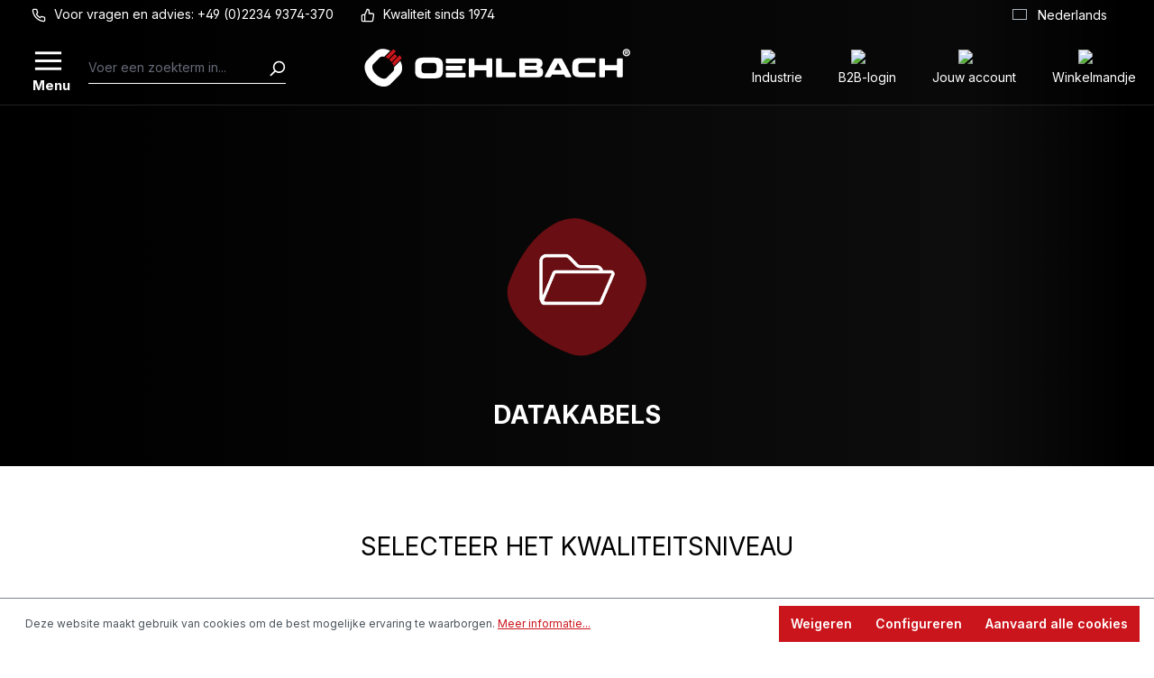

--- FILE ---
content_type: text/html; charset=UTF-8
request_url: https://oehlbach.com/nl/archief/datakabels/
body_size: 30459
content:
<!DOCTYPE html>
<html lang="nl-NL"
      itemscope="itemscope"
      itemtype="https://schema.org/WebPage">


    
                            
    <head>
                                        <meta charset="utf-8">
            
                            <meta name="viewport"
                      content="width=device-width, initial-scale=1, shrink-to-fit=no">
            
                            <meta name="author"
                      content="">
                <meta name="robots"
                      content="index,follow">
                <meta name="revisit-after"
                      content="15 days">
                <meta name="keywords"
                      content="">
                <meta name="description"
                      content="">
            
                                                <meta property="og:url"
                          content="https://oehlbach.com/nl/archief/datakabels/">
                    <meta property="og:type"
                          content="website">
                    <meta property="og:site_name"
                          content="Oehlbach">
                    <meta property="og:title"
                          content="Datakabels">
                    <meta property="og:description"
                          content="">
                    <meta property="og:image"
                          content="https://cdn.oehlbach.com/media/39/62/65/1667858462/oehlbach.svg?ts=1667858462">

                    <meta name="twitter:card"
                          content="summary">
                    <meta name="twitter:site"
                          content="Oehlbach">
                    <meta name="twitter:title"
                          content="Datakabels">
                    <meta name="twitter:description"
                          content="">
                    <meta name="twitter:image"
                          content="https://cdn.oehlbach.com/media/39/62/65/1667858462/oehlbach.svg?ts=1667858462">
                            
                            <meta itemprop="copyrightHolder"
                      content="Oehlbach">
                <meta itemprop="copyrightYear"
                      content="">
                <meta itemprop="isFamilyFriendly"
                      content="true">
                <meta itemprop="image"
                      content="https://cdn.oehlbach.com/media/39/62/65/1667858462/oehlbach.svg?ts=1667858462">
            
                                            <meta name="theme-color"
                      content="#fff">
                            
                                                <link rel="alternate" hreflang="x-default" href="https://oehlbach.com/archiv/datenkabel/">
                                    <link rel="alternate" hreflang="de-DE" href="https://oehlbach.com/archiv/datenkabel/">
                                    <link rel="alternate" hreflang="es-ES" href="https://oehlbach.com/es/archivo/cables-de-datos/">
                                    <link rel="alternate" hreflang="ru-RU" href="https://oehlbach.com/ru/arhiv/kabeli-dlya-peredachi-dannyh/">
                                    <link rel="alternate" hreflang="fr-FR" href="https://oehlbach.com/fr/archives/cables-de-donnees/">
                                    <link rel="alternate" hreflang="en-GB" href="https://oehlbach.com/en/archive/data-cables/">
                                    <link rel="alternate" hreflang="it-IT" href="https://oehlbach.com/it/archivio/cavi-dati/">
                                    <link rel="alternate" hreflang="pl-PL" href="https://oehlbach.com/pl/archiwum/kable-danych/">
                                    <link rel="alternate" hreflang="nl-NL" href="https://oehlbach.com/nl/archief/datakabels/">
                                    

            <meta http-equiv="X-UA-Compatible" content="IE=edge,chrome=1" />
    
                    <link rel="icon" href="https://cdn.oehlbach.com/media/66/35/25/1671130713/android-icon-192x192.png?ts=1671130713">
        
                            
                                    <link rel="canonical" href="https://oehlbach.com/nl/archief/datakabels/">
                    
                    <title itemprop="name">Datakabels</title>
        
                                        <link rel="stylesheet"
              href="https://oehlbach.com/theme/0229abde23c37b8289532aa2c7d9aa92/css/all.css?1765982419">
                <meta name="google-site-verification" content="dRrYP6-PRVa7XVv7UUGIIke2SdE6TgLnHDCZwBpy3Hs" />
    <!-- Matomo -->
    <script>
        var _paq = window._paq = window._paq || [];
        /* tracker methods like "setCustomDimension" should be called before "trackPageView" */
        _paq.push(['trackPageView']);
        _paq.push(['enableLinkTracking']);
        (function() {
            var u="//analytics.oehlbach.com/";
            _paq.push(['setTrackerUrl', u+'matomo.php']);
            _paq.push(['setSiteId', '1']);
            var d=document, g=d.createElement('script'), s=d.getElementsByTagName('script')[0];
            g.async=true; g.src=u+'matomo.js'; s.parentNode.insertBefore(g,s);
        })();
    </script>
    <!-- End Matomo Code -->

                    
    <script>
        window.features = {"V6_5_0_0":true,"v6.5.0.0":true,"V6_6_0_0":true,"v6.6.0.0":true,"V6_7_0_0":false,"v6.7.0.0":false,"V6_8_0_0":false,"v6.8.0.0":false,"ADDRESS_SELECTION_REWORK":false,"address.selection.rework":false,"DISABLE_VUE_COMPAT":false,"disable.vue.compat":false,"ACCESSIBILITY_TWEAKS":false,"accessibility.tweaks":false,"ADMIN_VITE":false,"admin.vite":false,"TELEMETRY_METRICS":false,"telemetry.metrics":false,"PERFORMANCE_TWEAKS":false,"performance.tweaks":false,"CACHE_REWORK":false,"cache.rework":false,"PAYPAL_SETTINGS_TWEAKS":false,"paypal.settings.tweaks":false,"SSO":false,"sso":false,"FEATURE_SWAGCMSEXTENSIONS_1":true,"feature.swagcmsextensions.1":true,"FEATURE_SWAGCMSEXTENSIONS_2":true,"feature.swagcmsextensions.2":true,"FEATURE_SWAGCMSEXTENSIONS_8":true,"feature.swagcmsextensions.8":true,"FEATURE_SWAGCMSEXTENSIONS_63":true,"feature.swagcmsextensions.63":true,"RULE_BUILDER":true,"rule.builder":true,"FLOW_BUILDER":true,"flow.builder":true,"ADVANCED_SEARCH":true,"advanced.search":true,"RETURNS_MANAGEMENT":true,"returns.management":true,"TEXT_GENERATOR":true,"text.generator":true,"CHECKOUT_SWEETENER":true,"checkout.sweetener":true,"IMAGE_CLASSIFICATION":true,"image.classification":true,"PROPERTY_EXTRACTOR":true,"property.extractor":true,"REVIEW_SUMMARY":true,"review.summary":true,"REVIEW_TRANSLATOR":true,"review.translator":true,"CONTENT_GENERATOR":true,"content.generator":true,"EXPORT_ASSISTANT":true,"export.assistant":true,"QUICK_ORDER":true,"quick.order":true,"EMPLOYEE_MANAGEMENT":true,"employee.management":true,"QUOTE_MANAGEMENT":true,"quote.management":true,"CAPTCHA":true,"captcha":true,"NATURAL_LANGUAGE_SEARCH":true,"natural.language.search":true,"IMAGE_UPLOAD_SEARCH":true,"image.upload.search":true,"ORDER_APPROVAL":true,"order.approval":true,"SPATIAL_CMS_ELEMENT":true,"spatial.cms.element":true,"SHOPPING_LISTS":true,"shopping.lists":true,"TEXT_TO_IMAGE_GENERATION":true,"text.to.image.generation":true,"SPATIAL_SCENE_EDITOR":false,"spatial.scene.editor":false};
    </script>
        
                                                
            <script>
            window.dataLayer = window.dataLayer || [];
            function gtag() { dataLayer.push(arguments); }

            (() => {
                const analyticsStorageEnabled = document.cookie.split(';').some((item) => item.trim().includes('google-analytics-enabled=1'));
                const adsEnabled = document.cookie.split(';').some((item) => item.trim().includes('google-ads-enabled=1'));

                // Always set a default consent for consent mode v2
                gtag('consent', 'default', {
                    'ad_user_data': adsEnabled ? 'granted' : 'denied',
                    'ad_storage': adsEnabled ? 'granted' : 'denied',
                    'ad_personalization': adsEnabled ? 'granted' : 'denied',
                    'analytics_storage': analyticsStorageEnabled ? 'granted' : 'denied'
                });
            })();
        </script>
            

    
                    

                        <script                     type="text/javascript">
                window.ga4CustomUrl = '';
            </script>
            
                                                                                        
    
                                                                                                <script                         type="text/javascript">
                    window.googleAnalyticsEnabled = false;
                    window.googleAdsEnabled = false;
                    window.ga4Enabled = false;
                    window.googleTagEnabled = false;

                    window.metaAdsEnabled = false;
                    window.microsoftAdsEnabled = false;
                    window.pinterestAdsEnabled = false;
                    window.tiktokAdsEnabled = false;


                                        window.ga4CookieConfig = 'standardCookies';
                    

                                        window.generateLeadValue = '1';
                                        window.ga4Currency = 'EUR';

                </script>
                                                            <script                             type="text/javascript">
                        window.ga4TagId = 'GTM-TBL9FHPR';
                        window.dataLayer = window.dataLayer || [];
                        window.googleTagEnabled = true;
                        window.ga4Enabled = true;
                        window.ga4controllerName = 'navigation';
                        window.ga4controllerAction = 'index';
                        window.ga4activeNavigationId = '21ced870ff414009ba44a794390624df';
                        window.ga4activeNavigationName = 'Datakabels';
                        window.ga4affiliation = '';
                        window.ga4salesChannelName = '';
                        window.ga4salesChannelId = '5b5aea6d3348434f82db65ab97032add';
                        if (localStorage.getItem("ga4UserId")) window.ga4UserId = localStorage.getItem("ga4UserId");
                        if (localStorage.getItem("ga4CustomerLifetimeValue")) window.ga4CustomerLifetimeValue = localStorage.getItem("ga4CustomerLifetimeValue");
                        if (localStorage.getItem("ga4CustomerOrderCount")) window.ga4CustomerOrderCount = localStorage.getItem("ga4CustomerOrderCount");

                                                window.ga4upCoupon = false;
                                                                        window.ga4gpCoupon = false;
                                                                        window.customTagManager = false;
                                                                        window.ga4AdvancedConsentMode = false;
                                                                        window.ga4ActiveConsentMode = true;
                                                                        window.metaAdsEnabled = true;
                        
                                                window.microsoftAdsEnabled = true;

                        
                                                window.pinterestAdsEnabled = true;
                        
                                                window.tiktokAdsEnabled = true;
                                            </script>
                                                                                            <script                             type="text/javascript">
                        window.googleAnalyticsEnabled = true;
                    </script>
                                    
                                    <script                         type="text/javascript">
                    window.googleAdsEnabled = true;
                                        window.conversionConfiguration = 'brutto';
                                    </script>

                    
        
            <script                     type="text/javascript">
                            window.ga4Guest = false;
                        </script>

                            <script                         type="text/javascript">
                    window.ga4UserLoggedIn = false;
                    if (localStorage.getItem("loginSent")) localStorage.removeItem("loginSent");
                    if (localStorage.getItem("signUpSent")) localStorage.removeItem("signUpSent");
                </script>
            
            
                        
                
                        <script                     type="text/javascript">
                window.ga4Product = {};
            </script>
                
                                    
                                
                                                    
                                                                        
                
                                                                                                                                            
                                                    
                                                    
                                    <script                             type="text/javascript">
                        window.ga4Product['0427b296ba194899aab665d33d83e181'] = {
                            item_id: 'D1C60072',
                            item_name: 'i-Connect UM-B/U',
                            item_variant: 'Kleur Wit - Lengte 2 m ',
                            item_brand: 'OEHLBACH',
                            currency: 'EUR',
                            price: '11.2',
                            extra: {
                                minPurchase: '1',
                                shopware_id: '0427b296ba194899aab665d33d83e181',
                                realPrice: '27.99',
                                item_startPrice: '11.2',
                                item_hasGraduatedPrice: '',
                                taxRate: '19',
                                cheapest: '11.2',
                                parentId: '5704f7034a4e4636852017fc53799454'
                            }
                        };
                                                    window.ga4Product['0427b296ba194899aab665d33d83e181']['item_list_id'] = '21ced870ff414009ba44a794390624df';
                                                        window.ga4Product['0427b296ba194899aab665d33d83e181']['item_list_name'] = 'Datakabels';
                                                                                                                                                                                                         window.ga4Product['0427b296ba194899aab665d33d83e181']['item_category'] = 'HOME';
                                                                                                                                                                window.ga4Product['0427b296ba194899aab665d33d83e181']['item_category2'] = 'Home | Oehlbach - Hoogwaardige audio- en videoaccessoires';
                                                                                                                                                                window.ga4Product['0427b296ba194899aab665d33d83e181']['item_category3'] = 'audio apparatuur';
                                                                                                                                                                window.ga4Product['0427b296ba194899aab665d33d83e181']['item_category4'] = 'Kabel';
                                                                                                                                                                window.ga4Product['0427b296ba194899aab665d33d83e181']['item_category5'] = 'USB/netwerk';
                                                                                                                                        </script>
                                            
                                
                                                    
                                                                        
                
                                                                                                
                                                    
                                                    
                                    <script                             type="text/javascript">
                        window.ga4Product['7e1eed57fff4472b8ec9065068de0bb7'] = {
                            item_id: 'D1C9250',
                            item_name: 'Impact Plus M1',
                            item_variant: 'Lengte 1 m ',
                            item_brand: 'OEHLBACH',
                            currency: 'EUR',
                            price: '19.6',
                            extra: {
                                minPurchase: '1',
                                shopware_id: '7e1eed57fff4472b8ec9065068de0bb7',
                                realPrice: '49.99',
                                item_startPrice: '19.6',
                                item_hasGraduatedPrice: '',
                                taxRate: '19',
                                cheapest: '19.6',
                                parentId: '0f112d023130412f8e36c797e2b2554b'
                            }
                        };
                                                    window.ga4Product['7e1eed57fff4472b8ec9065068de0bb7']['item_list_id'] = '21ced870ff414009ba44a794390624df';
                                                        window.ga4Product['7e1eed57fff4472b8ec9065068de0bb7']['item_list_name'] = 'Datakabels';
                                                                                                                                                                                                         window.ga4Product['7e1eed57fff4472b8ec9065068de0bb7']['item_category'] = 'HOME';
                                                                                                                                                                window.ga4Product['7e1eed57fff4472b8ec9065068de0bb7']['item_category2'] = 'Home | Oehlbach - Hoogwaardige audio- en videoaccessoires';
                                                                                                                                                                window.ga4Product['7e1eed57fff4472b8ec9065068de0bb7']['item_category3'] = 'video apparatuur';
                                                                                                                                                                window.ga4Product['7e1eed57fff4472b8ec9065068de0bb7']['item_category4'] = 'Kabel';
                                                                                                                                                                window.ga4Product['7e1eed57fff4472b8ec9065068de0bb7']['item_category5'] = 'DisplayPort';
                                                                                                                                        </script>
                                            
                                
                                                    
                                                                        
                
                                                                                                
                                                    
                                                    
                                    <script                             type="text/javascript">
                        window.ga4Product['81957fb8c2ee4b91948ebd58d7f0b03c'] = {
                            item_id: 'D1C9444',
                            item_name: 'USB Evolution C3',
                            item_variant: 'Lengte 5 m ',
                            item_brand: 'OEHLBACH',
                            currency: 'EUR',
                            price: '99',
                            extra: {
                                minPurchase: '1',
                                shopware_id: '81957fb8c2ee4b91948ebd58d7f0b03c',
                                realPrice: '99',
                                item_startPrice: '99',
                                item_hasGraduatedPrice: '',
                                taxRate: '19',
                                cheapest: '99',
                                parentId: '6668ccef09e847db8eb8fd15eb3b6a1f'
                            }
                        };
                                                    window.ga4Product['81957fb8c2ee4b91948ebd58d7f0b03c']['item_list_id'] = '21ced870ff414009ba44a794390624df';
                                                        window.ga4Product['81957fb8c2ee4b91948ebd58d7f0b03c']['item_list_name'] = 'Datakabels';
                                                                                                                                                                                                         window.ga4Product['81957fb8c2ee4b91948ebd58d7f0b03c']['item_category'] = 'HOME';
                                                                                                                                                                window.ga4Product['81957fb8c2ee4b91948ebd58d7f0b03c']['item_category2'] = 'Home | Oehlbach - Hoogwaardige audio- en videoaccessoires';
                                                                                                                                                                window.ga4Product['81957fb8c2ee4b91948ebd58d7f0b03c']['item_category3'] = 'Archief';
                                                                                                                                                                window.ga4Product['81957fb8c2ee4b91948ebd58d7f0b03c']['item_category4'] = 'Datakabels';
                                                                                                                                        </script>
                                            
                                
                                                    
                                                                        
                
                                                                                                
                                                    
                                                    
                                    <script                             type="text/javascript">
                        window.ga4Product['7c037c06114a4328b7663509bda0a83c'] = {
                            item_id: 'D1C9434',
                            item_name: 'USB Evolution CC',
                            item_variant: 'Lengte 5 m ',
                            item_brand: 'OEHLBACH',
                            currency: 'EUR',
                            price: '179',
                            extra: {
                                minPurchase: '1',
                                shopware_id: '7c037c06114a4328b7663509bda0a83c',
                                realPrice: '179',
                                item_startPrice: '179',
                                item_hasGraduatedPrice: '',
                                taxRate: '19',
                                cheapest: '179',
                                parentId: '97ce8ae4c512433b84e9641b7eba5338'
                            }
                        };
                                                    window.ga4Product['7c037c06114a4328b7663509bda0a83c']['item_list_id'] = '21ced870ff414009ba44a794390624df';
                                                        window.ga4Product['7c037c06114a4328b7663509bda0a83c']['item_list_name'] = 'Datakabels';
                                                                                                                                                                                                         window.ga4Product['7c037c06114a4328b7663509bda0a83c']['item_category'] = 'HOME';
                                                                                                                                                                window.ga4Product['7c037c06114a4328b7663509bda0a83c']['item_category2'] = 'Home | Oehlbach - Hoogwaardige audio- en videoaccessoires';
                                                                                                                                                                window.ga4Product['7c037c06114a4328b7663509bda0a83c']['item_category3'] = 'Archief';
                                                                                                                                                                window.ga4Product['7c037c06114a4328b7663509bda0a83c']['item_category4'] = 'Datakabels';
                                                                                                                                        </script>
                                            
                                
                                                    
                                                                        
                
                                                                                                
                                                    
                                                    
                                    <script                             type="text/javascript">
                        window.ga4Product['5b34982e5c0e4f26beaa6f48f2e1bdcd'] = {
                            item_id: 'D1C9360',
                            item_name: 'USB Plus B3',
                            item_variant: 'Lengte 50 cm ',
                            item_brand: 'OEHLBACH',
                            currency: 'EUR',
                            price: '7',
                            extra: {
                                minPurchase: '1',
                                shopware_id: '5b34982e5c0e4f26beaa6f48f2e1bdcd',
                                realPrice: '19.99',
                                item_startPrice: '7',
                                item_hasGraduatedPrice: '',
                                taxRate: '19',
                                cheapest: '7',
                                parentId: '9734fe04e2d6429ca9f24f9364e04530'
                            }
                        };
                                                    window.ga4Product['5b34982e5c0e4f26beaa6f48f2e1bdcd']['item_list_id'] = '21ced870ff414009ba44a794390624df';
                                                        window.ga4Product['5b34982e5c0e4f26beaa6f48f2e1bdcd']['item_list_name'] = 'Datakabels';
                                                                                                                                                                                                         window.ga4Product['5b34982e5c0e4f26beaa6f48f2e1bdcd']['item_category'] = 'HOME';
                                                                                                                                                                window.ga4Product['5b34982e5c0e4f26beaa6f48f2e1bdcd']['item_category2'] = 'Home | Oehlbach - Hoogwaardige audio- en videoaccessoires';
                                                                                                                                                                window.ga4Product['5b34982e5c0e4f26beaa6f48f2e1bdcd']['item_category3'] = 'audio apparatuur';
                                                                                                                                                                window.ga4Product['5b34982e5c0e4f26beaa6f48f2e1bdcd']['item_category4'] = 'Kabel';
                                                                                                                                                                window.ga4Product['5b34982e5c0e4f26beaa6f48f2e1bdcd']['item_category5'] = 'USB/netwerk';
                                                                                                                                        </script>
                                            
                                
                                                    
                                                                        
                
                                                                                                
                                                    
                                                    
                                    <script                             type="text/javascript">
                        window.ga4Product['9afbe9430264494b866e39631ed6f58d'] = {
                            item_id: 'D1C9329',
                            item_name: 'USB Plus C3',
                            item_variant: 'Lengte 5 m ',
                            item_brand: 'OEHLBACH',
                            currency: 'EUR',
                            price: '69.99',
                            extra: {
                                minPurchase: '1',
                                shopware_id: '9afbe9430264494b866e39631ed6f58d',
                                realPrice: '69.99',
                                item_startPrice: '69.99',
                                item_hasGraduatedPrice: '',
                                taxRate: '19',
                                cheapest: '69.99',
                                parentId: 'b139db632b594d4a90e26493f4d479e4'
                            }
                        };
                                                    window.ga4Product['9afbe9430264494b866e39631ed6f58d']['item_list_id'] = '21ced870ff414009ba44a794390624df';
                                                        window.ga4Product['9afbe9430264494b866e39631ed6f58d']['item_list_name'] = 'Datakabels';
                                                                                                                                                                                                         window.ga4Product['9afbe9430264494b866e39631ed6f58d']['item_category'] = 'HOME';
                                                                                                                                                                window.ga4Product['9afbe9430264494b866e39631ed6f58d']['item_category2'] = 'Home | Oehlbach - Hoogwaardige audio- en videoaccessoires';
                                                                                                                                                                window.ga4Product['9afbe9430264494b866e39631ed6f58d']['item_category3'] = 'Archief';
                                                                                                                                                                window.ga4Product['9afbe9430264494b866e39631ed6f58d']['item_category4'] = 'Datakabels';
                                                                                                                                        </script>
                                            
                                
                                                    
                                                                        
                
                                                                                                
                                                    
                                                    
                                    <script                             type="text/javascript">
                        window.ga4Product['467acf935d2f4c809658eb48f7fd8883'] = {
                            item_id: 'D1C9354',
                            item_name: 'USB Plus CC',
                            item_variant: 'Lengte 5 m ',
                            item_brand: 'OEHLBACH',
                            currency: 'EUR',
                            price: '129',
                            extra: {
                                minPurchase: '1',
                                shopware_id: '467acf935d2f4c809658eb48f7fd8883',
                                realPrice: '129',
                                item_startPrice: '129',
                                item_hasGraduatedPrice: '',
                                taxRate: '19',
                                cheapest: '129',
                                parentId: 'aebfb02fee634acf80c83530502e615c'
                            }
                        };
                                                    window.ga4Product['467acf935d2f4c809658eb48f7fd8883']['item_list_id'] = '21ced870ff414009ba44a794390624df';
                                                        window.ga4Product['467acf935d2f4c809658eb48f7fd8883']['item_list_name'] = 'Datakabels';
                                                                                                                                                                                                         window.ga4Product['467acf935d2f4c809658eb48f7fd8883']['item_category'] = 'HOME';
                                                                                                                                                                window.ga4Product['467acf935d2f4c809658eb48f7fd8883']['item_category2'] = 'Home | Oehlbach - Hoogwaardige audio- en videoaccessoires';
                                                                                                                                                                window.ga4Product['467acf935d2f4c809658eb48f7fd8883']['item_category3'] = 'Archief';
                                                                                                                                                                window.ga4Product['467acf935d2f4c809658eb48f7fd8883']['item_category4'] = 'Datakabels';
                                                                                                                                        </script>
                                            
                                
                                                    
                                                                        
                
                                                                                                
                                                    
                                                    
                                    <script                             type="text/javascript">
                        window.ga4Product['38c146777c0b4538af9a24865e95f71f'] = {
                            item_id: 'D1C9336',
                            item_name: 'USB Plus Micro',
                            item_variant: 'Lengte 2 m ',
                            item_brand: 'OEHLBACH',
                            currency: 'EUR',
                            price: '11',
                            extra: {
                                minPurchase: '1',
                                shopware_id: '38c146777c0b4538af9a24865e95f71f',
                                realPrice: '25.99',
                                item_startPrice: '11',
                                item_hasGraduatedPrice: '',
                                taxRate: '19',
                                cheapest: '11',
                                parentId: 'c67823bbe2c24e95b99b0a4d82956c1f'
                            }
                        };
                                                    window.ga4Product['38c146777c0b4538af9a24865e95f71f']['item_list_id'] = '21ced870ff414009ba44a794390624df';
                                                        window.ga4Product['38c146777c0b4538af9a24865e95f71f']['item_list_name'] = 'Datakabels';
                                                                                                                                                                                                         window.ga4Product['38c146777c0b4538af9a24865e95f71f']['item_category'] = 'HOME';
                                                                                                                                                                window.ga4Product['38c146777c0b4538af9a24865e95f71f']['item_category2'] = 'Home | Oehlbach - Hoogwaardige audio- en videoaccessoires';
                                                                                                                                                                window.ga4Product['38c146777c0b4538af9a24865e95f71f']['item_category3'] = 'audio apparatuur';
                                                                                                                                                                window.ga4Product['38c146777c0b4538af9a24865e95f71f']['item_category4'] = 'Kabel';
                                                                                                                                                                window.ga4Product['38c146777c0b4538af9a24865e95f71f']['item_category5'] = 'USB/netwerk';
                                                                                                                                        </script>
                                        
    
            
                    
    

                                
            <script type="text/javascript"
                                src='https://www.google.com/recaptcha/api.js?render=6LfEe4AjAAAAAPeaadU5Kkwp5X0YL45DnhFRM-vM'
                defer></script>
        <script>
                                        window.googleReCaptchaV3Active = true;
                    </script>
            

    
                
                                    <script>
                    window.useDefaultCookieConsent = true;
                </script>
                    
                                        <script>
                window.activeNavigationId = '21ced870ff414009ba44a794390624df';
                window.router = {
                    'frontend.cart.offcanvas': '/nl/checkout/offcanvas',
                    'frontend.cookie.offcanvas': '/nl/cookie/offcanvas',
                    'frontend.checkout.finish.page': '/nl/checkout/finish',
                    'frontend.checkout.info': '/nl/widgets/checkout/info',
                    'frontend.menu.offcanvas': '/nl/widgets/menu/offcanvas',
                    'frontend.cms.page': '/nl/widgets/cms',
                    'frontend.cms.navigation.page': '/nl/widgets/cms/navigation',
                    'frontend.account.addressbook': '/nl/widgets/account/address-book',
                    'frontend.country.country-data': '/nl/country/country-state-data',
                    'frontend.app-system.generate-token': '/nl/app-system/Placeholder/generate-token',
                    };
                window.salesChannelId = '5b5aea6d3348434f82db65ab97032add';
            </script>
        

        
    <script>
        window.router['widgets.swag.cmsExtensions.quickview'] = '/nl/swag/cms-extensions/quickview';
        window.router['widgets.swag.cmsExtensions.quickview.variant'] = '/nl/swag/cms-extensions/quickview/variant';
    </script>


    
    
                                <script>
                
                window.breakpoints = {"xs":0,"sm":576,"md":768,"lg":992,"xl":1200,"xxl":1400};
            </script>
        
                                    <script>
                    window.customerLoggedInState = 0;

                    window.wishlistEnabled = 1;
                </script>
                    
                                    
    
                            <script>
                window.themeAssetsPublicPath = 'https://oehlbach.com/theme/e0ca87e9b58c48eba1c6c10dadc5c711/assets/';
            </script>
        
                        
    <script>
        window.validationMessages = {"required":"De invoer mag niet leeg zijn.","email":"Ongeldig e-mailadres. E-mailadressen moeten het formaat `user@example.com` hebben en een `@` en een `.` bevatten.","confirmation":"De invoer is niet identiek.","minLength":"De invoer is te kort."};
    </script>
        
        
                                                <script>
            window.themeJsPublicPath = 'https://oehlbach.com/theme/0229abde23c37b8289532aa2c7d9aa92/js/';
        </script>
                        <script type="text/javascript" src="https://cdn.oehlbach.com/theme/0229abde23c37b8289532aa2c7d9aa92/js/storefront/storefront.js?1765982420" defer></script>
                        <script type="text/javascript" src="https://cdn.oehlbach.com/theme/0229abde23c37b8289532aa2c7d9aa92/js/swag-pay-pal/swag-pay-pal.js?1765982420" defer></script>
                        <script type="text/javascript" src="https://cdn.oehlbach.com/theme/0229abde23c37b8289532aa2c7d9aa92/js/swag-cms-extensions/swag-cms-extensions.js?1765982420" defer></script>
                        <script type="text/javascript" src="https://cdn.oehlbach.com/theme/0229abde23c37b8289532aa2c7d9aa92/js/swag-amazon-pay/swag-amazon-pay.js?1765982420" defer></script>
                        <script type="text/javascript" src="https://cdn.oehlbach.com/theme/0229abde23c37b8289532aa2c7d9aa92/js/moorl-foundation/moorl-foundation.js?1765982420" defer></script>
                        <script type="text/javascript" src="https://cdn.oehlbach.com/theme/0229abde23c37b8289532aa2c7d9aa92/js/moorl-merchant-finder/moorl-merchant-finder.js?1765982420" defer></script>
                        <script type="text/javascript" src="https://cdn.oehlbach.com/theme/0229abde23c37b8289532aa2c7d9aa92/js/dreisc-cms-pro/dreisc-cms-pro.js?1765982420" defer></script>
                        <script type="text/javascript" src="https://cdn.oehlbach.com/theme/0229abde23c37b8289532aa2c7d9aa92/js/subscription/subscription.js?1765982420" defer></script>
                        <script type="text/javascript" src="https://cdn.oehlbach.com/theme/0229abde23c37b8289532aa2c7d9aa92/js/checkout-sweetener/checkout-sweetener.js?1765982420" defer></script>
                        <script type="text/javascript" src="https://cdn.oehlbach.com/theme/0229abde23c37b8289532aa2c7d9aa92/js/text-translator/text-translator.js?1765982420" defer></script>
                        <script type="text/javascript" src="https://cdn.oehlbach.com/theme/0229abde23c37b8289532aa2c7d9aa92/js/employee-management/employee-management.js?1765982420" defer></script>
                        <script type="text/javascript" src="https://cdn.oehlbach.com/theme/0229abde23c37b8289532aa2c7d9aa92/js/quick-order/quick-order.js?1765982420" defer></script>
                        <script type="text/javascript" src="https://cdn.oehlbach.com/theme/0229abde23c37b8289532aa2c7d9aa92/js/advanced-search/advanced-search.js?1765982420" defer></script>
                        <script type="text/javascript" src="https://cdn.oehlbach.com/theme/0229abde23c37b8289532aa2c7d9aa92/js/captcha/captcha.js?1765982420" defer></script>
                        <script type="text/javascript" src="https://cdn.oehlbach.com/theme/0229abde23c37b8289532aa2c7d9aa92/js/quote-management/quote-management.js?1765982420" defer></script>
                        <script type="text/javascript" src="https://cdn.oehlbach.com/theme/0229abde23c37b8289532aa2c7d9aa92/js/a-i-search/a-i-search.js?1765982420" defer></script>
                        <script type="text/javascript" src="https://cdn.oehlbach.com/theme/0229abde23c37b8289532aa2c7d9aa92/js/spatial-cms-element/spatial-cms-element.js?1765982420" defer></script>
                        <script type="text/javascript" src="https://cdn.oehlbach.com/theme/0229abde23c37b8289532aa2c7d9aa92/js/order-approval/order-approval.js?1765982420" defer></script>
                        <script type="text/javascript" src="https://cdn.oehlbach.com/theme/0229abde23c37b8289532aa2c7d9aa92/js/shopping-list/shopping-list.js?1765982420" defer></script>
                        <script type="text/javascript" src="https://cdn.oehlbach.com/theme/0229abde23c37b8289532aa2c7d9aa92/js/d-i-sco-g-a4/d-i-sco-g-a4.js?1765982420" defer></script>
                        <script type="text/javascript" src="https://cdn.oehlbach.com/theme/0229abde23c37b8289532aa2c7d9aa92/js/swag-b2b-platform/swag-b2b-platform.js?1765982420" defer></script>
                        <script type="text/javascript" src="https://cdn.oehlbach.com/theme/0229abde23c37b8289532aa2c7d9aa92/js/acris-stock-notification-c-s/acris-stock-notification-c-s.js?1765982420" defer></script>
                        <script type="text/javascript" src="https://cdn.oehlbach.com/theme/0229abde23c37b8289532aa2c7d9aa92/js/pickware-dhl/pickware-dhl.js?1765982420" defer></script>
                        <script type="text/javascript" src="https://cdn.oehlbach.com/theme/0229abde23c37b8289532aa2c7d9aa92/js/pickware-shipping-bundle/pickware-shipping-bundle.js?1765982420" defer></script>
                        <script type="text/javascript" src="https://cdn.oehlbach.com/theme/0229abde23c37b8289532aa2c7d9aa92/js/crsw-clever-reach-official/crsw-clever-reach-official.js?1765982420" defer></script>
                        <script type="text/javascript" src="https://cdn.oehlbach.com/theme/0229abde23c37b8289532aa2c7d9aa92/js/awinx-tracking-extensionv6/awinx-tracking-extensionv6.js?1765982420" defer></script>
                        <script type="text/javascript" src="https://cdn.oehlbach.com/theme/0229abde23c37b8289532aa2c7d9aa92/js/o-e-l-b-a-c-h-s-w6/o-e-l-b-a-c-h-s-w6.js?1765982420" defer></script>
                                

    
    
    

    
        
        
        
        
    
        
        

                                
    <script>
        window.mollie_javascript_use_shopware = '0'
    </script>

            <script type="text/javascript" src="https://oehlbach.com/bundles/molliepayments/mollie-payments.js?1765982438" defer></script>
    

    </head>

    <body class="is-ctl-navigation is-act-index">

            <div class="skip-to-content bg-primary-subtle text-primary-emphasis visually-hidden visually-hidden-focusable overflow-hidden">
            <div class="container d-flex justify-content-center">
                <a href="#content-main" class="skip-to-content-link d-inline-flex text-decoration-underline m-1 p-2 fw-bold gap-2">
                    Ga naar de hoofdinhoud
                </a>
            </div>
        </div>
    
                                
                <noscript class="noscript-main">
                
    <div role="alert"
         aria-live="polite"
                  class="alert alert-info alert-has-icon">
                                                                        
                                                                                                                                                                    <span class="icon icon-info" aria-hidden="true">
                                        <svg xmlns="http://www.w3.org/2000/svg" xmlns:xlink="http://www.w3.org/1999/xlink" width="24" height="24" viewBox="0 0 24 24"><defs><path d="M12 7c.5523 0 1 .4477 1 1s-.4477 1-1 1-1-.4477-1-1 .4477-1 1-1zm1 9c0 .5523-.4477 1-1 1s-1-.4477-1-1v-5c0-.5523.4477-1 1-1s1 .4477 1 1v5zm11-4c0 6.6274-5.3726 12-12 12S0 18.6274 0 12 5.3726 0 12 0s12 5.3726 12 12zM12 2C6.4772 2 2 6.4772 2 12s4.4772 10 10 10 10-4.4772 10-10S17.5228 2 12 2z" id="icons-default-info" /></defs><use xlink:href="#icons-default-info" fill="#758CA3" fill-rule="evenodd" /></svg>
                    </span>
    
                                                        
                                    
                    <div class="alert-content-container">
                                                    
                                                        <div class="alert-content">                                                    Om alle functies van onze shop te kunnen gebruiken, adviseren wij u om Javascript in uw browser in te schakelen.
                                                                </div>                
                                                                </div>
            </div>
            </noscript>
        

                                    <header class="header-main product_list id-21ced870ff414009ba44a794390624df header-full  page-frontend.navigation.page">

                    <div class="container">
                                <div class="justify-content-between d-flex">
<ul id="usp-list" class="d-none d-lg-flex list-unstyled">
    <li class="usp-1">
        <span>
                            Voor vragen en advies: +49 (0)2234 9374-370
                    </span>
    </li>
            <li class="usp-2"><span>Kwaliteit sinds 1974</span></li>
    </ul>
<ul id="action-list-2" class="d-flex list-unstyled mb-0">
                    
            <li class="top-bar-nav-item top-bar-language mr-0">
                            <form method="post"
                      action="/nl/checkout/language"
                      class="language-form"
                      data-form-auto-submit="true">

                    
                                                                                            
                        <div class="languages-menu dropdown">
							<button class="btn dropdown-toggle top-bar-nav-btn dropmenu px-0 px-sm-0 px-md-3"
                                    type="button"
                                    id="languagesDropdown-top-bar"
                                    data-bs-toggle="dropdown"
                                    aria-haspopup="true"
                                    aria-expanded="false">
                                <div class="top-bar-list-icon language-flag country-nl language-nl"></div>
                                <span class="top-bar-nav-text d-none d-sm-inline-block d-md-inline-block d-lg-inline-block">Nederlands</span>
                            </button>
                                                            <div class="top-bar-list dropdown-menu dropdown-menu-right"
                                    aria-labelledby="languagesDropdown-top-bar">
                                                                                <div class="top-bar-list-item dropdown-item"
                                                 title="">

                                                                                                                                                                                                            
                                                    <label class="top-bar-list-label"
                                                           for="top-bar-2fbb5fe2e29a4d70aa5854ce7ce3e20b">
                                                        <input id="top-bar-2fbb5fe2e29a4d70aa5854ce7ce3e20b"
                                                               class="top-bar-list-radio"
                                                               value="2fbb5fe2e29a4d70aa5854ce7ce3e20b"
                                                               name="languageId"
                                                               type="radio"
                                                            >
                                                        <div class="top-bar-list-icon language-flag country-de language-de"></div>
                                                        Deutsch
                                                    </label>
                                                                                            </div>
                                                                                <div class="top-bar-list-item dropdown-item"
                                                 title="">

                                                                                                                                                                                                            
                                                    <label class="top-bar-list-label"
                                                           for="top-bar-81081416ca434df1a97ec0adcbf3a203">
                                                        <input id="top-bar-81081416ca434df1a97ec0adcbf3a203"
                                                               class="top-bar-list-radio"
                                                               value="81081416ca434df1a97ec0adcbf3a203"
                                                               name="languageId"
                                                               type="radio"
                                                            >
                                                        <div class="top-bar-list-icon language-flag country-en language-gb"></div>
                                                        English
                                                    </label>
                                                                                            </div>
                                                                                <div class="top-bar-list-item dropdown-item"
                                                 title="">

                                                                                                                                                                                                            
                                                    <label class="top-bar-list-label"
                                                           for="top-bar-412fa51ebf614bf2aa40732535ee4f57">
                                                        <input id="top-bar-412fa51ebf614bf2aa40732535ee4f57"
                                                               class="top-bar-list-radio"
                                                               value="412fa51ebf614bf2aa40732535ee4f57"
                                                               name="languageId"
                                                               type="radio"
                                                            >
                                                        <div class="top-bar-list-icon language-flag country-es language-es"></div>
                                                        Español
                                                    </label>
                                                                                            </div>
                                                                                <div class="top-bar-list-item dropdown-item"
                                                 title="">

                                                                                                                                                                                                            
                                                    <label class="top-bar-list-label"
                                                           for="top-bar-686299f1267d4ff48fdfd5e949c81589">
                                                        <input id="top-bar-686299f1267d4ff48fdfd5e949c81589"
                                                               class="top-bar-list-radio"
                                                               value="686299f1267d4ff48fdfd5e949c81589"
                                                               name="languageId"
                                                               type="radio"
                                                            >
                                                        <div class="top-bar-list-icon language-flag country-fr language-fr"></div>
                                                        Français
                                                    </label>
                                                                                            </div>
                                                                                <div class="top-bar-list-item dropdown-item"
                                                 title="">

                                                                                                                                                                                                            
                                                    <label class="top-bar-list-label"
                                                           for="top-bar-8fd729796dba4603ac5ecdaf4f3dccad">
                                                        <input id="top-bar-8fd729796dba4603ac5ecdaf4f3dccad"
                                                               class="top-bar-list-radio"
                                                               value="8fd729796dba4603ac5ecdaf4f3dccad"
                                                               name="languageId"
                                                               type="radio"
                                                            >
                                                        <div class="top-bar-list-icon language-flag country-it language-it"></div>
                                                        Italiano
                                                    </label>
                                                                                            </div>
                                                                                <div class="top-bar-list-item dropdown-item item-checked"
                                                 title="">

                                                                                                                                                                                                            
                                                    <label class="top-bar-list-label"
                                                           for="top-bar-e3cbe3cb144940818e16a40ca8a6af77">
                                                        <input id="top-bar-e3cbe3cb144940818e16a40ca8a6af77"
                                                               class="top-bar-list-radio"
                                                               value="e3cbe3cb144940818e16a40ca8a6af77"
                                                               name="languageId"
                                                               type="radio"
                                                             checked>
                                                        <div class="top-bar-list-icon language-flag country-nl language-nl"></div>
                                                        Nederlands
                                                    </label>
                                                                                            </div>
                                                                                <div class="top-bar-list-item dropdown-item"
                                                 title="">

                                                                                                                                                                                                            
                                                    <label class="top-bar-list-label"
                                                           for="top-bar-dcb7adc138b041a9b7a6d0bf1df3e973">
                                                        <input id="top-bar-dcb7adc138b041a9b7a6d0bf1df3e973"
                                                               class="top-bar-list-radio"
                                                               value="dcb7adc138b041a9b7a6d0bf1df3e973"
                                                               name="languageId"
                                                               type="radio"
                                                            >
                                                        <div class="top-bar-list-icon language-flag country-pl language-pl"></div>
                                                        Polski
                                                    </label>
                                                                                            </div>
                                                                                <div class="top-bar-list-item dropdown-item"
                                                 title="">

                                                                                                                                                                                                            
                                                    <label class="top-bar-list-label"
                                                           for="top-bar-656e4f501c2b4269a57802e729eb8606">
                                                        <input id="top-bar-656e4f501c2b4269a57802e729eb8606"
                                                               class="top-bar-list-radio"
                                                               value="656e4f501c2b4269a57802e729eb8606"
                                                               name="languageId"
                                                               type="radio"
                                                            >
                                                        <div class="top-bar-list-icon language-flag country-ru language-ru"></div>
                                                        Русский
                                                    </label>
                                                                                            </div>
                                                                    </div>
                                                    </div>

                        <input name="redirectTo" type="hidden" value="frontend.navigation.page"/>

                                                    <input name="redirectParameters[_httpCache]" type="hidden" value="1">
                                                    <input name="redirectParameters[navigationId]" type="hidden" value="21ced870ff414009ba44a794390624df">
                                                            </form>
                    </li>
                            <li class="d-block d-sm-block d-md-block d-lg-none">
                <a class="header-actions-btn dropmenu text-light text-light font-weight-normal"
                   href="/nl/wishlist"
                   title="Verlanglijst"
                   aria-label="Verlanglijst">
                                    <span class="badge badge-primary header-wishlist-badge d-none d-lg-block"
          id="wishlist-basket"
          data-wishlist-storage="true"
          data-wishlist-storage-options="{&quot;listPath&quot;:&quot;\/nl\/wishlist\/list&quot;,&quot;mergePath&quot;:&quot;\/nl\/wishlist\/merge&quot;,&quot;pageletPath&quot;:&quot;\/nl\/wishlist\/merge\/pagelet&quot;}"
          data-wishlist-widget="true"
          data-wishlist-widget-options="null"
    ></span>   
    <img src="/bundles/oelbachsw6/img/wishlist.svg" class="img-fluid d-none d-sm-none d-md-none d-lg-block mx-auto" width="35" height="35">    
    <span class="d-flex mt-0 mt-sm-0 mt-md-0 mt-lg-1">
        <svg xmlns="http://www.w3.org/2000/svg" class="position-relative d-block d-sm-none" style="top: 3px" width="16" height="16" viewBox="0 0 24 24" fill="none" stroke="#ffffff" stroke-width="2" stroke-linecap="butt" stroke-linejoin="round"><path d="M20.84 4.61a5.5 5.5 0 0 0-7.78 0L12 5.67l-1.06-1.06a5.5 5.5 0 0 0-7.78 7.78l1.06 1.06L12 21.23l7.78-7.78 1.06-1.06a5.5 5.5 0 0 0 0-7.78z"></path></svg>
        <span class="d-none d-sm-block">Verlanglijstje</span>    </span>
                        </a>
            </li>
            </ul>
<ul id="action-list" class="d-flex d-lg-none list-unstyled">
    
                            <li class="myaccount account-menu">
                                        <a href="javascript:void(0)"
               class="dropmenu dropdown-toggle text-light"
               id="accountWidget"
               data-offcanvas-account-menu="true"
			   data-bs-toggle="dropdown"
               ="dropdown"
               aria-haspopup="true"
               aria-expanded="false"
               aria-label="Jouw account"
               title="Jouw account">
                        <span class="badge badge-primary header-wishlist-badge d-none d-lg-block"
                  id="wishlist-basket"
                  data-wishlist-storage="true"
                  data-wishlist-storage-options="{&quot;listPath&quot;:&quot;\/nl\/wishlist\/list&quot;,&quot;mergePath&quot;:&quot;\/nl\/wishlist\/merge&quot;,&quot;pageletPath&quot;:&quot;\/nl\/wishlist\/merge\/pagelet&quot;}"
                  data-wishlist-widget="true"
                  data-wishlist-widget-options="null"
            ></span>

               <img src="/bundles/oelbachsw6/img/user.svg" class="d-none d-lg-block mx-auto img-fluid">
               <span class="d-block mt-0 mt-sm-0 mt-md-0 mt-lg-1">Jouw account</span>
            </a>
        
                    <div class="dropdown-menu dropdown-menu-right account-menu-dropdown js-account-menu-dropdown"
                 aria-labelledby="accountWidget">
                

        
                            <div class="offcanvas-header p-0">
                                                        <button class="btn btn-secondary offcanvas-close js-offcanvas-close">
                                                                                                                                                                    <span class="icon icon-x icon-sm">
                                        <svg xmlns="http://www.w3.org/2000/svg" xmlns:xlink="http://www.w3.org/1999/xlink" width="24" height="24" viewBox="0 0 24 24"><defs><path d="m10.5858 12-7.293-7.2929c-.3904-.3905-.3904-1.0237 0-1.4142.3906-.3905 1.0238-.3905 1.4143 0L12 10.5858l7.2929-7.293c.3905-.3904 1.0237-.3904 1.4142 0 .3905.3906.3905 1.0238 0 1.4143L13.4142 12l7.293 7.2929c.3904.3905.3904 1.0237 0 1.4142-.3906.3905-1.0238.3905-1.4143 0L12 13.4142l-7.2929 7.293c-.3905.3904-1.0237.3904-1.4142 0-.3905-.3906-.3905-1.0238 0-1.4143L10.5858 12z" id="icons-default-x" /></defs><use xlink:href="#icons-default-x" fill="#758CA3" fill-rule="evenodd" /></svg>
                    </span>
    
                            
                                                    Menu sluiten
                                            </button>
                            </div>
            
                    <div class="offcanvas-body">
                <div class="account-menu">
                                                            <div class="dropdown-header account-menu-header">
                    Jouw account
                </div>
                    
    
    
                    <div class="account-menu-login">
            <a href="/nl/account/login"
               title="Aanmelden"
               class="btn btn-primary account-menu-login-button">
                Aanmelden
            </a>

            <div class="account-menu-register">
                of <a href="/nl/account/login"
                                                                title="Aanmelden">Aanmelden</a>
            </div>
        </div>
    
                    <div class="account-menu-links">
                    <div class="header-account-menu">
        <div class="card account-menu-inner">
                                                                
    
    
                                                <nav class="list-group list-group-flush account-aside-list-group">
                                                                
                                                                    <a href="/nl/account"
                                   title="Overzicht"
                                   class="list-group-item list-group-item-action account-aside-item"
                                   >
                                    Overzicht
                                </a>
                            

                                                                            <a href="/nl/account/profile"
                                   title="Jouw profiel"
                                   class="list-group-item list-group-item-action account-aside-item"
                                   >
                                    Jouw profiel
                                </a>
                            

                
                
    
                                                                        <a href="/nl/account/address"
                                   title="Adressen"
                                   class="list-group-item list-group-item-action account-aside-item"
                                   >
                                    Adressen
                                </a>
                            
    
                                                                                                                                    <a href="/nl/account/payment"
                                   title="Betaalwijzen"
                                   class="list-group-item list-group-item-action account-aside-item"
                                   >
                                    Betaalwijzen
                                </a>
                                                            
    
                                                            <a href="/nl/account/order"
                                   title="Bestellingen"
                                   class="list-group-item list-group-item-action account-aside-item"
                                   >
                                    Bestellingen
                                </a>
                                                    

    


        

                

                

            

    
    
    
    <a href="/nl/wishlist"
       title="Verlanglijst"
       class="list-group-item list-group-item-action account-aside-item">
        Verlanglijst
    </a>
                    </nav>
                            
                                                </div>
    </div>
            </div>
            </div>
        </div>
                </div>
                        </li>
        
                        <li class="cart header-cart">
                    <a class="dropmenu pl-2"
                       href="/nl/checkout/cart"
                       data-cart-widget="true"
                       title="Winkelmandje"
                       aria-label="Winkelmandje">
                                <img src="/bundles/oelbachsw6/img/cart.svg" class="img-fluid d-none d-lg-block mx-auto">
    <span class="d-flex mt-0 mt-sm-0 mt-md-0 mt-lg-1">
        <span class="d-none d-sm-flex">Winkelmandje</span> <div class="d-block d-sm-block d-md-block d-lg-none ml-1">(0)</div>
    </span>
                    </a>
                </li>
        
</ul>
</div>    
            <div class="d-flex align-items-center justify-content-between header-row">

            <div class="col flex-fill d-flex px-0 px-sm-0 px-md-3">
                <div class="col flex-fill px-0">
                    <button id="menu" class="col d-none d-sm-none d-md-none d-lg-none d-xl-flex align-items-center h4 mb-0 text-light font-weight-normal bg-transparent border-0">
                        Menu
                    </button>
                    <button type="button" data-off-canvas-menu="true" aria-label="Menu" id="menu-2" class="col d-flex d-sm-flex d-md-flex d-lg-flex d-xl-none align-items-center h4 mb-0 text-light font-weight-normal bg-transparent border-0">
                        <div class="d-none d-sm-none d-md-none d-lg-block">Menu</div>
                    </button>
                </div>

                                    <div class="col flex-fill header-search">
                        <div class="row">
                            <div class="col px-0 d-none d-lg-block">
                                
    <div class="collapse"
         id="searchCollapse">
        <div class="py-3 py-lg-0">
            <form action="/nl/search"
                  method="get"
                  data-search-widget="true"
                  data-search-widget-options='{&quot;searchWidgetMinChars&quot;:2}'
                  data-url="/nl/suggest?search="
                  class="header-search-form">
                                    <div class="input-group">
                                                                                    <input
                                    type="search"
                                    id="header-main-search-input"
                                    name="search"
                                    class="form-control header-search-input"
                                    autocomplete="off"
                                    autocapitalize="off"
                                    placeholder="Voer een zoekterm in..."
                                    aria-label="Voer een zoekterm in..."
                                    role="combobox"
                                    aria-autocomplete="list"
                                    aria-controls="search-suggest-listbox"
                                    aria-expanded="false"
                                    aria-describedby="search-suggest-result-info"
                                    value="">
                            
                        
                                                    <div class="input-group-append">
                                <button type="submit"
                                        class="btn header-search-btn p-0"
                                        aria-label="Zoeken">
                                        <span class="header-search-icon">
                                                                                                                                                            <span class="icon icon-search">
                                        <svg xmlns="http://www.w3.org/2000/svg" xmlns:xlink="http://www.w3.org/1999/xlink" width="24" height="24" viewBox="0 0 24 24"><defs><path d="M10.0944 16.3199 4.707 21.707c-.3905.3905-1.0237.3905-1.4142 0-.3905-.3905-.3905-1.0237 0-1.4142L8.68 14.9056C7.6271 13.551 7 11.8487 7 10c0-4.4183 3.5817-8 8-8s8 3.5817 8 8-3.5817 8-8 8c-1.8487 0-3.551-.627-4.9056-1.6801zM15 16c3.3137 0 6-2.6863 6-6s-2.6863-6-6-6-6 2.6863-6 6 2.6863 6 6 6z" id="icons-default-search" /></defs><use xlink:href="#icons-default-search" fill="#758CA3" fill-rule="evenodd" /></svg>
                    </span>
    
                                            </span>
                                </button>
                            </div>
                                                                                                            <button class="btn header-close-btn js-search-close-btn d-none"
                                        type="button"
                                        aria-label="De dropdown-zoekopdracht sluiten">
                                    <span class="header-close-icon">
                                                                                                                                                        <span class="icon icon-x">
                                        <svg xmlns="http://www.w3.org/2000/svg" xmlns:xlink="http://www.w3.org/1999/xlink" width="24" height="24" viewBox="0 0 24 24"><use xlink:href="#icons-default-x" fill="#758CA3" fill-rule="evenodd" /></svg>
                    </span>
    
                                        </span>
                                </button>
                            
                                            </div>
                            </form>
        </div>
    </div>
                            </div>
                        </div>
                    </div>
                            </div>

                            <div class="col flex-fill header-logo-col pb-0">
                        <div class="header-logo-main">
                    <a class="header-logo-main-link"
               href="/nl/"
               title="Naar de startpagina">
                                    <picture class="header-logo-picture">
                                                                                
                                                                            
                                                                                    <img src="https://cdn.oehlbach.com/media/39/62/65/1667858462/oehlbach.svg?ts=1667858462"
                                     alt="Naar de startpagina"
                                     class="img-fluid header-logo-main-img"/>
                                                                        </picture>
                            </a>
            </div>
                </div>
                        <div class="col d-flex flex-fill d-lg-none justify-content-end px-0">
                <button id="search" class="justify-content-end d-flex h4 mb-0 px-0 bg-transparent border-0" data-bs-toggle="collapse" data-bs-target="#searchCollapse" aria-expanded="false" aria-controls="searchCollapse">
                    <svg xmlns="http://www.w3.org/2000/svg" width="25" height="25" viewBox="0 0 24 24" fill="none" stroke="#ffffff" stroke-width="2" stroke-linecap="round" stroke-linejoin="round"><circle cx="11" cy="11" r="8"></circle><line x1="21" y1="21" x2="16.65" y2="16.65"></line></svg>
                </button>
            </div>


                            <div class="col d-none d-lg-flex justify-content-end flex-fill">
                    <div class="row ">
                                                    <div class="col d-sm-none">
                                <div class="menu-button">
                                                                            <button class="btn nav-main-toggle-btn header-actions-btn"
                                                type="button"
                                                data-offcanvas-menu="true"
                                                aria-label="Menu">
                                                                                                                                                                                                            <span class="icon icon-stack">
                                        <svg xmlns="http://www.w3.org/2000/svg" xmlns:xlink="http://www.w3.org/1999/xlink" width="24" height="24" viewBox="0 0 24 24"><defs><path d="M3 13c-.5523 0-1-.4477-1-1s.4477-1 1-1h18c.5523 0 1 .4477 1 1s-.4477 1-1 1H3zm0-7c-.5523 0-1-.4477-1-1s.4477-1 1-1h18c.5523 0 1 .4477 1 1s-.4477 1-1 1H3zm0 14c-.5523 0-1-.4477-1-1s.4477-1 1-1h18c.5523 0 1 .4477 1 1s-.4477 1-1 1H3z" id="icons-default-stack" /></defs><use xlink:href="#icons-default-stack" fill="#758CA3" fill-rule="evenodd" /></svg>
                    </span>
    
                                                                                        </button>
                                                                    </div>
                            </div>
                        
                                                    <div class="col-auto d-sm-none">
                                <div class="search-toggle sc">
                                    <button class="btn header-actions-btn search-toggle-btn js-search-toggle-btn collapsed"
                                            type="button"
                                            ="collapse"
                                            ="#searchCollapse"
                                            aria-expanded="false"
                                            aria-controls="searchCollapse"
                                            aria-label="Zoeken">
                                                                                                                                                        <span class="icon icon-search">
                                        <svg xmlns="http://www.w3.org/2000/svg" xmlns:xlink="http://www.w3.org/1999/xlink" width="24" height="24" viewBox="0 0 24 24"><use xlink:href="#icons-default-search" fill="#758CA3" fill-rule="evenodd" /></svg>
                    </span>
    
                                        </button>
                                </div>
                            </div>
                        
                                                                                    <!--<div class="col-auto">
                                    <div class="header-wishlist position-relative">
                                        <a class="header-actions-btn text-light font-weight-normal"
                                           href="/nl/wishlist"
                                           title="Verlanglijst"
                                           aria-label="Verlanglijst">
                                                            <span class="badge badge-primary header-wishlist-badge d-none d-lg-block"
          id="wishlist-basket"
          data-wishlist-storage="true"
          data-wishlist-storage-options="{&quot;listPath&quot;:&quot;\/nl\/wishlist\/list&quot;,&quot;mergePath&quot;:&quot;\/nl\/wishlist\/merge&quot;,&quot;pageletPath&quot;:&quot;\/nl\/wishlist\/merge\/pagelet&quot;}"
          data-wishlist-widget="true"
          data-wishlist-widget-options="null"
    ></span>   
    <img src="/bundles/oelbachsw6/img/wishlist.svg" class="img-fluid d-none d-sm-none d-md-none d-lg-block mx-auto" width="35" height="35">    
    <span class="d-flex mt-0 mt-sm-0 mt-md-0 mt-lg-1">
        <svg xmlns="http://www.w3.org/2000/svg" class="position-relative d-block d-sm-none" style="top: 3px" width="16" height="16" viewBox="0 0 24 24" fill="none" stroke="#ffffff" stroke-width="2" stroke-linecap="butt" stroke-linejoin="round"><path d="M20.84 4.61a5.5 5.5 0 0 0-7.78 0L12 5.67l-1.06-1.06a5.5 5.5 0 0 0-7.78 7.78l1.06 1.06L12 21.23l7.78-7.78 1.06-1.06a5.5 5.5 0 0 0 0-7.78z"></path></svg>
        <span class="d-none d-sm-block">Verlanglijstje</span>    </span>
                                                </a>
                                    </div>
                                </div>-->
                                                    
                                                                                <div class="col-auto">
                                <div class="header-wishlist position-relative">
                                    <a class="header-actions-btn text-light font-weight-normal"
                                       href="https://oehlbach.com/nl/Industrie/"
                                       title="B2B" target="_blank">
                                        <img src="/bundles/oelbachsw6/img/industrie.svg" class="img-fluid d-none d-sm-none d-md-none d-lg-block mx-auto" width="35" height="35">
                                        <span class="d-flex mt-0 mt-sm-0 mt-md-0 mt-lg-1">
                                        <span class="d-none d-sm-block">Industrie</span>
                                        </span>
                                    </a>
                                </div>
                            </div>
                            <div class="col-auto">
                                <div class="header-wishlist position-relative">
                                    <a class="header-actions-btn text-light font-weight-normal"
                                       href="https://b2b.oehlbach.com/"
                                       title="B2B" target="_blank">
                                        <img src="/bundles/oelbachsw6/img/b2b-user.svg" class="img-fluid d-none d-sm-none d-md-none d-lg-block mx-auto" width="35" height="35">
                                        <span class="d-flex mt-0 mt-sm-0 mt-md-0 mt-lg-1">
                                        <svg xmlns="http://www.w3.org/2000/svg" class="position-relative d-block d-sm-none" style="top: 3px" width="16" height="16" viewBox="0 0 24 24" fill="none" stroke="#ffffff" stroke-width="2" stroke-linecap="butt" stroke-linejoin="round"><path d="M20.84 4.61a5.5 5.5 0 0 0-7.78 0L12 5.67l-1.06-1.06a5.5 5.5 0 0 0-7.78 7.78l1.06 1.06L12 21.23l7.78-7.78 1.06-1.06a5.5 5.5 0 0 0 0-7.78z"></path></svg>
                                        <span class="d-none d-sm-block">B2B-login</span>
                                        </span>
                                    </a>
                                </div>
                            </div>
                        
                                                    <div class="col-auto">
                                <div class="account-menu position-relative ml-4">
                                                        <a href="javascript:void(0)"
               class="dropmenu dropdown-toggle text-light"
               id="accountWidget"
               data-offcanvas-account-menu="true"
			   data-bs-toggle="dropdown"
               ="dropdown"
               aria-haspopup="true"
               aria-expanded="false"
               aria-label="Jouw account"
               title="Jouw account">
                        <span class="badge badge-primary header-wishlist-badge d-none d-lg-block"
                  id="wishlist-basket"
                  data-wishlist-storage="true"
                  data-wishlist-storage-options="{&quot;listPath&quot;:&quot;\/nl\/wishlist\/list&quot;,&quot;mergePath&quot;:&quot;\/nl\/wishlist\/merge&quot;,&quot;pageletPath&quot;:&quot;\/nl\/wishlist\/merge\/pagelet&quot;}"
                  data-wishlist-widget="true"
                  data-wishlist-widget-options="null"
            ></span>

               <img src="/bundles/oelbachsw6/img/user.svg" class="d-none d-lg-block mx-auto img-fluid">
               <span class="d-block mt-0 mt-sm-0 mt-md-0 mt-lg-1">Jouw account</span>
            </a>
        
                    <div class="dropdown-menu dropdown-menu-right account-menu-dropdown js-account-menu-dropdown"
                 aria-labelledby="accountWidget">
                

        
                            <div class="offcanvas-header p-0">
                                                        <button class="btn btn-secondary offcanvas-close js-offcanvas-close">
                                                                                                                                                                    <span class="icon icon-x icon-sm">
                                        <svg xmlns="http://www.w3.org/2000/svg" xmlns:xlink="http://www.w3.org/1999/xlink" width="24" height="24" viewBox="0 0 24 24"><use xlink:href="#icons-default-x" fill="#758CA3" fill-rule="evenodd" /></svg>
                    </span>
    
                            
                                                    Menu sluiten
                                            </button>
                            </div>
            
                    <div class="offcanvas-body">
                <div class="account-menu">
                                                            <div class="dropdown-header account-menu-header">
                    Jouw account
                </div>
                    
    
    
                    <div class="account-menu-login">
            <a href="/nl/account/login"
               title="Aanmelden"
               class="btn btn-primary account-menu-login-button">
                Aanmelden
            </a>

            <div class="account-menu-register">
                of <a href="/nl/account/login"
                                                                title="Aanmelden">Aanmelden</a>
            </div>
        </div>
    
                    <div class="account-menu-links">
                    <div class="header-account-menu">
        <div class="card account-menu-inner">
                                                                
    
    
                                                <nav class="list-group list-group-flush account-aside-list-group">
                                                                
                                                                    <a href="/nl/account"
                                   title="Overzicht"
                                   class="list-group-item list-group-item-action account-aside-item"
                                   >
                                    Overzicht
                                </a>
                            

                                                                            <a href="/nl/account/profile"
                                   title="Jouw profiel"
                                   class="list-group-item list-group-item-action account-aside-item"
                                   >
                                    Jouw profiel
                                </a>
                            

                
                
    
                                                                        <a href="/nl/account/address"
                                   title="Adressen"
                                   class="list-group-item list-group-item-action account-aside-item"
                                   >
                                    Adressen
                                </a>
                            
    
                                                                                                                                    <a href="/nl/account/payment"
                                   title="Betaalwijzen"
                                   class="list-group-item list-group-item-action account-aside-item"
                                   >
                                    Betaalwijzen
                                </a>
                                                            
    
                                                            <a href="/nl/account/order"
                                   title="Bestellingen"
                                   class="list-group-item list-group-item-action account-aside-item"
                                   >
                                    Bestellingen
                                </a>
                                                    

    


        

                

                

            

    
    
    
    <a href="/nl/wishlist"
       title="Verlanglijst"
       class="list-group-item list-group-item-action account-aside-item">
        Verlanglijst
    </a>
                    </nav>
                            
                                                </div>
    </div>
            </div>
            </div>
        </div>
                </div>
                                        </div>
                            </div>
                        
                                                    <div class="col-auto">
                                <div class="header-cart position-relative ml-4"
                                     data-off-canvas-cart="true">
                                    <a class="text-light"
                                       href="/nl/checkout/cart"
                                       data-cart-widget="true"
                                       title="Winkelmandje"
                                       aria-label="Winkelmandje">
                                                <img src="/bundles/oelbachsw6/img/cart.svg" class="img-fluid d-none d-lg-block mx-auto">
    <span class="d-flex mt-0 mt-sm-0 mt-md-0 mt-lg-1">
        <span class="d-none d-sm-flex">Winkelmandje</span> <div class="d-block d-sm-block d-md-block d-lg-none ml-1">(0)</div>
    </span>
                                    </a>
                                </div>
                            </div>
                                            </div>
                </div>
                    </div>


                <div class="d-block d-lg-none">
            
    <div class="collapse"
         id="searchCollapse">
        <div class="py-3 py-lg-0">
            <form action="/nl/search"
                  method="get"
                  data-search-widget="true"
                  data-search-widget-options='{&quot;searchWidgetMinChars&quot;:2}'
                  data-url="/nl/suggest?search="
                  class="header-search-form">
                                    <div class="input-group">
                                                                                    <input
                                    type="search"
                                    id="header-main-search-input"
                                    name="search"
                                    class="form-control header-search-input"
                                    autocomplete="off"
                                    autocapitalize="off"
                                    placeholder="Voer een zoekterm in..."
                                    aria-label="Voer een zoekterm in..."
                                    role="combobox"
                                    aria-autocomplete="list"
                                    aria-controls="search-suggest-listbox"
                                    aria-expanded="false"
                                    aria-describedby="search-suggest-result-info"
                                    value="">
                            
                        
                                                    <div class="input-group-append">
                                <button type="submit"
                                        class="btn header-search-btn p-0"
                                        aria-label="Zoeken">
                                        <span class="header-search-icon">
                                                                                                                                                            <span class="icon icon-search">
                                        <svg xmlns="http://www.w3.org/2000/svg" xmlns:xlink="http://www.w3.org/1999/xlink" width="24" height="24" viewBox="0 0 24 24"><use xlink:href="#icons-default-search" fill="#758CA3" fill-rule="evenodd" /></svg>
                    </span>
    
                                            </span>
                                </button>
                            </div>
                                                                                                            <button class="btn header-close-btn js-search-close-btn d-none"
                                        type="button"
                                        aria-label="De dropdown-zoekopdracht sluiten">
                                    <span class="header-close-icon">
                                                                                                                                                        <span class="icon icon-x">
                                        <svg xmlns="http://www.w3.org/2000/svg" xmlns:xlink="http://www.w3.org/1999/xlink" width="24" height="24" viewBox="0 0 24 24"><use xlink:href="#icons-default-x" fill="#758CA3" fill-rule="evenodd" /></svg>
                    </span>
    
                                        </span>
                                </button>
                            
                                            </div>
                            </form>
        </div>
    </div>
        </div>
                </div>
            </header>

                                                    <div class="nav-main">
                                                                                            
    <div class="main-navigation"
         id="mainNavigation"
         data-flyout-menu="true">
                    <div class="container px-0">
                                    <nav
                        itemscope="itemscope"
                        itemtype="http://schema.org/SiteNavigationElement">
                        
                                                                                    <a class="n-1 nav-link main-navigation-link home-link"
                                    href="/nl/"
                                    itemprop="url"
                                    title="Home">
                                    <div class="main-navigation-link-text border-0">
                                        <span itemprop="name">Home</span>
                                    </div>
                                </a>
                                                    
                                                    
                                                                                            
                                                                
                                                                                                            <div class="n-3 nav-link main-navigation-link"
                                           href="https://oehlbach.com/nl/kabeladviseur/"
                                           itemprop="url"
                                           
                                           >
                                        
                                            <a href="https://oehlbach.com/nl/kabeladviseur/" class="main-navigation-link-text border-0 text-light "                                                title="Product adviseur">
                                                <span itemprop="name">Product adviseur</span>
                                            </a>
                                                                                    </div>
                                                                                                                                                                
                                                                
                                                                                                            <div class="n-3 nav-link main-navigation-link"
                                           href="https://oehlbach.com/nl/audio-apparatuur/"
                                           itemprop="url"
                                           data-flyout-menu-trigger="0811cb5e14f94b78b6bca2e3a7881ffc"
                                           >
                                        
                                            <a href="https://oehlbach.com/nl/audio-apparatuur/" class="main-navigation-link-text border-0 text-light sub-cat"                                                title="audio apparatuur">
                                                <span itemprop="name">audio apparatuur</span>
                                            </a>
                                                                                        <div class="cat-info cat-second-level">
                                                <div class="p-0">
                                                <ul class="list-unstyled">
                                                                                                    <li>
                                                        <a href="https://oehlbach.com/nl/audio-apparatuur/kabel/" class="d-block w-100 text-light sub-cat">Kabel</a>
                                                                                                                <div>
                                                            <div class="cat-info cat-third-level">
                                                                <ul class="list-unstyled">
                                                                                                                                            <li>
                                                                            <a href="https://oehlbach.com/nl/audio-apparatuur/kabel/luidsprekerkabel/" class="text-light">Luidsprekerkabel</a>
                                                                        </li>
                                                                                                                                            <li>
                                                                            <a href="https://oehlbach.com/nl/audio-apparatuur/kabel/usb-netwerk/" class="text-light">USB/netwerk</a>
                                                                        </li>
                                                                                                                                            <li>
                                                                            <a href="https://oehlbach.com/nl/audio-apparatuur/kabel/cinch-xlr/" class="text-light">Cinch/XLR</a>
                                                                        </li>
                                                                                                                                            <li>
                                                                            <a href="https://oehlbach.com/nl/audio-apparatuur/kabel/jack/" class="text-light">Jack</a>
                                                                        </li>
                                                                                                                                            <li>
                                                                            <a href="https://oehlbach.com/nl/audio-apparatuur/kabel/toslink-opto/" class="text-light">Toslink/Opto</a>
                                                                        </li>
                                                                                                                                            <li>
                                                                            <a href="https://oehlbach.com/nl/audio-apparatuur/kabel/digitale-film/" class="text-light">digitale film</a>
                                                                        </li>
                                                                                                                                            <li>
                                                                            <a href="https://oehlbach.com/nl/audio-apparatuur/kabel/rollengoederen/" class="text-light">Rollengoederen</a>
                                                                        </li>
                                                                                                                                    </ul>
                                                            </div>
                                                        </div>
                                                                                                            </li>
                                                                                                    <li>
                                                        <a href="https://oehlbach.com/nl/audio-apparatuur/pucks-spikes/" class="d-block w-100 text-light ">Pucks / Spikes</a>
                                                                                                            </li>
                                                                                                    <li>
                                                        <a href="https://oehlbach.com/nl/audio-apparatuur/phono/" class="d-block w-100 text-light ">Phono</a>
                                                                                                            </li>
                                                                                                    <li>
                                                        <a href="https://oehlbach.com/nl/audio-apparatuur/elektronica/" class="d-block w-100 text-light ">Elektronica</a>
                                                                                                            </li>
                                                                                                    <li>
                                                        <a href="https://oehlbach.com/nl/audio-apparatuur/vermogen/" class="d-block w-100 text-light ">Vermogen</a>
                                                                                                            </li>
                                                                                                    <li>
                                                        <a href="https://oehlbach.com/nl/audio-apparatuur/connector-adapter/" class="d-block w-100 text-light sub-cat">Connector / Adapter</a>
                                                                                                                <div>
                                                            <div class="cat-info cat-third-level">
                                                                <ul class="list-unstyled">
                                                                                                                                            <li>
                                                                            <a href="https://oehlbach.com/nl/audio-apparatuur/connector-adapter/banaan-kabelschoen/" class="text-light">Banaan / kabelschoen</a>
                                                                        </li>
                                                                                                                                            <li>
                                                                            <a href="https://oehlbach.com/nl/audio-apparatuur/connector-adapter/cinch/" class="text-light">Cinch</a>
                                                                        </li>
                                                                                                                                            <li>
                                                                            <a href="https://oehlbach.com/nl/audio-apparatuur/connector-adapter/industrie-verpakking/" class="text-light">Industrie verpakking</a>
                                                                        </li>
                                                                                                                                            <li>
                                                                            <a href="https://oehlbach.com/nl/audio-apparatuur/connector-adapter/andere/" class="text-light">Andere</a>
                                                                        </li>
                                                                                                                                    </ul>
                                                            </div>
                                                        </div>
                                                                                                            </li>
                                                                                                </ul>
                                                </div>
                                            </div>
                                                                                    </div>
                                                                                                                                                                
                                                                
                                                                                                            <div class="n-3 nav-link main-navigation-link"
                                           href="https://oehlbach.com/nl/kabelconfigurator/"
                                           itemprop="url"
                                           
                                           >
                                        
                                            <a href="https://oehlbach.com/nl/kabelconfigurator/" class="main-navigation-link-text border-0 text-light "                                                title="Kabelconfigurator">
                                                <span itemprop="name">Kabelconfigurator</span>
                                            </a>
                                                                                    </div>
                                                                                                                                                                
                                                                
                                                                                                            <div class="n-3 nav-link main-navigation-link"
                                           href="https://oehlbach.com/nl/antenne-apparatuur/"
                                           itemprop="url"
                                           data-flyout-menu-trigger="3e5398895782464496819794cf4dc82a"
                                           >
                                        
                                            <a href="https://oehlbach.com/nl/antenne-apparatuur/" class="main-navigation-link-text border-0 text-light sub-cat"                                                title="antenne apparatuur">
                                                <span itemprop="name">antenne apparatuur</span>
                                            </a>
                                                                                        <div class="cat-info cat-second-level">
                                                <div class="p-0">
                                                <ul class="list-unstyled">
                                                                                                    <li>
                                                        <a href="https://oehlbach.com/nl/antenne-apparatuur/kabel/" class="d-block w-100 text-light ">Kabel</a>
                                                                                                            </li>
                                                                                                    <li>
                                                        <a href="https://oehlbach.com/nl/antenne-apparatuur/dvb-t2/" class="d-block w-100 text-light ">DVB-T2</a>
                                                                                                            </li>
                                                                                                    <li>
                                                        <a href="https://oehlbach.com/nl/antenne-apparatuur/dab/" class="d-block w-100 text-light ">DAB+</a>
                                                                                                            </li>
                                                                                                    <li>
                                                        <a href="https://oehlbach.com/nl/antenne-apparatuur/vhf-fm/" class="d-block w-100 text-light ">VHF/FM</a>
                                                                                                            </li>
                                                                                                    <li>
                                                        <a href="https://oehlbach.com/nl/antenne-apparatuur/connector-adapter/" class="d-block w-100 text-light ">Connector/Adapter</a>
                                                                                                            </li>
                                                                                                </ul>
                                                </div>
                                            </div>
                                                                                    </div>
                                                                                                                                                                
                                                                
                                                                                                            <div class="n-3 nav-link main-navigation-link"
                                           href="https://oehlbach.com/nl/addon-apparatuur/"
                                           itemprop="url"
                                           data-flyout-menu-trigger="5d141c07c4444df29fbfc571a35d06c5"
                                           >
                                        
                                            <a href="https://oehlbach.com/nl/addon-apparatuur/" class="main-navigation-link-text border-0 text-light sub-cat"                                                title="AddOn apparatuur">
                                                <span itemprop="name">AddOn apparatuur</span>
                                            </a>
                                                                                        <div class="cat-info cat-second-level">
                                                <div class="p-0">
                                                <ul class="list-unstyled">
                                                                                                    <li>
                                                        <a href="https://oehlbach.com/nl/addon-apparatuur/ladekabel/" class="d-block w-100 text-light "></a>
                                                                                                            </li>
                                                                                                    <li>
                                                        <a href="https://oehlbach.com/nl/addon-apparatuur/bluetooth/" class="d-block w-100 text-light ">Bluetooth</a>
                                                                                                            </li>
                                                                                                    <li>
                                                        <a href="https://oehlbach.com/nl/addon-apparatuur/vermogen/" class="d-block w-100 text-light ">Vermogen</a>
                                                                                                            </li>
                                                                                                    <li>
                                                        <a href="https://oehlbach.com/nl/addon-apparatuur/schoonmaken/" class="d-block w-100 text-light ">Schoonmaken</a>
                                                                                                            </li>
                                                                                                    <li>
                                                        <a href="https://oehlbach.com/nl/addon-apparatuur/koptelefoon-accessoires/" class="d-block w-100 text-light ">Koptelefoon accessoires</a>
                                                                                                            </li>
                                                                                                    <li>
                                                        <a href="https://oehlbach.com/nl/addon-apparatuur/installatie/" class="d-block w-100 text-light ">Installatie</a>
                                                                                                            </li>
                                                                                                    <li>
                                                        <a href="https://oehlbach.com/nl/addon-apparatuur/datakabels/" class="d-block w-100 text-light ">Datakabels</a>
                                                                                                            </li>
                                                                                                    <li>
                                                        <a href="https://oehlbach.com/nl/addon-apparatuur/connector-adapter/" class="d-block w-100 text-light ">Connector/Adapter</a>
                                                                                                            </li>
                                                                                                </ul>
                                                </div>
                                            </div>
                                                                                    </div>
                                                                                                                                                                
                                                                
                                                                                                            <div class="n-3 nav-link main-navigation-link"
                                           href="https://oehlbach.com/nl/video-apparatuur/"
                                           itemprop="url"
                                           data-flyout-menu-trigger="6b24e9304bae4d81b8620394f030b3ee"
                                           >
                                        
                                            <a href="https://oehlbach.com/nl/video-apparatuur/" class="main-navigation-link-text border-0 text-light sub-cat"                                                title="video apparatuur">
                                                <span itemprop="name">video apparatuur</span>
                                            </a>
                                                                                        <div class="cat-info cat-second-level">
                                                <div class="p-0">
                                                <ul class="list-unstyled">
                                                                                                    <li>
                                                        <a href="https://oehlbach.com/nl/video-apparatuur/kabel/" class="d-block w-100 text-light sub-cat">Kabel</a>
                                                                                                                <div>
                                                            <div class="cat-info cat-third-level">
                                                                <ul class="list-unstyled">
                                                                                                                                            <li>
                                                                            <a href="https://oehlbach.com/nl/video-apparatuur/kabel/hdmi/" class="text-light">HDMI</a>
                                                                        </li>
                                                                                                                                            <li>
                                                                            <a href="https://oehlbach.com/nl/video-apparatuur/kabel/usb/" class="text-light">USB</a>
                                                                        </li>
                                                                                                                                            <li>
                                                                            <a href="https://oehlbach.com/nl/video-apparatuur/kabel/displayport/" class="text-light">DisplayPort</a>
                                                                        </li>
                                                                                                                                            <li>
                                                                            <a href="https://oehlbach.com/nl/video-apparatuur/kabel/netwerk-cat/" class="text-light">Netwerk/CAT</a>
                                                                        </li>
                                                                                                                                            <li>
                                                                            <a href="https://oehlbach.com/nl/video-apparatuur/kabel/vga-dvi-scart-s-video/" class="text-light">VGA/DVI/Scart/S-Video</a>
                                                                        </li>
                                                                                                                                            <li>
                                                                            <a href="https://oehlbach.com/nl/video-apparatuur/kabel/rollengoederen/" class="text-light">Rollengoederen</a>
                                                                        </li>
                                                                                                                                    </ul>
                                                            </div>
                                                        </div>
                                                                                                            </li>
                                                                                                    <li>
                                                        <a href="https://oehlbach.com/nl/video-apparatuur/antennes/" class="d-block w-100 text-light ">Antennes</a>
                                                                                                            </li>
                                                                                                    <li>
                                                        <a href="https://oehlbach.com/nl/video-apparatuur/vermogen/" class="d-block w-100 text-light ">Vermogen</a>
                                                                                                            </li>
                                                                                                    <li>
                                                        <a href="https://oehlbach.com/nl/video-apparatuur/elektronica/" class="d-block w-100 text-light ">Elektronica</a>
                                                                                                            </li>
                                                                                                    <li>
                                                        <a href="https://oehlbach.com/nl/video-apparatuur/schoonmaken/" class="d-block w-100 text-light ">Schoonmaken</a>
                                                                                                            </li>
                                                                                                    <li>
                                                        <a href="https://oehlbach.com/nl/video-apparatuur/connector-adapter/" class="d-block w-100 text-light ">Connector / Adapter</a>
                                                                                                            </li>
                                                                                                </ul>
                                                </div>
                                            </div>
                                                                                    </div>
                                                                                                                                                                
                                                                
                                                                                                            <div class="n-3 nav-link main-navigation-link"
                                           href="https://oehlbach.com/nl/sale/"
                                           itemprop="url"
                                           
                                           >
                                        
                                            <a href="https://oehlbach.com/nl/sale/" class="main-navigation-link-text border-0 text-light "                                                title="% Sale">
                                                <span itemprop="name">% Sale</span>
                                            </a>
                                                                                    </div>
                                                                                                                                                                
                                                                
                                                                                                            <div class="n-3 nav-link main-navigation-link"
                                           href="https://oehlbach.com/nl/retourzendingen-gereviseerd/"
                                           itemprop="url"
                                           
                                           >
                                        
                                            <a href="https://oehlbach.com/nl/retourzendingen-gereviseerd/" class="main-navigation-link-text border-0 text-light "                                                title="Retourzendingen / Gereviseerd">
                                                <span itemprop="name">Retourzendingen / Gereviseerd</span>
                                            </a>
                                                                                    </div>
                                                                                                                                                                
                                                                
                                                                                                            <div class="n-3 nav-link main-navigation-link"
                                           href="https://oehlbach.com/nl/mobiele-apparatuur/"
                                           itemprop="url"
                                           data-flyout-menu-trigger="9f9d99786ffa458fafd8cd21e9a65314"
                                           >
                                        
                                            <a href="https://oehlbach.com/nl/mobiele-apparatuur/" class="main-navigation-link-text border-0 text-light sub-cat"                                                title="mobiele apparatuur">
                                                <span itemprop="name">mobiele apparatuur</span>
                                            </a>
                                                                                        <div class="cat-info cat-second-level">
                                                <div class="p-0">
                                                <ul class="list-unstyled">
                                                                                                    <li>
                                                        <a href="https://oehlbach.com/nl/mobiele-apparatuur/audiokabel/" class="d-block w-100 text-light ">Audiokabel</a>
                                                                                                            </li>
                                                                                                    <li>
                                                        <a href="https://oehlbach.com/nl/mobiele-apparatuur/bluetooth/" class="d-block w-100 text-light ">Bluetooth</a>
                                                                                                            </li>
                                                                                                    <li>
                                                        <a href="https://oehlbach.com/nl/mobiele-apparatuur/datakabels/" class="d-block w-100 text-light ">Datakabels</a>
                                                                                                            </li>
                                                                                                    <li>
                                                        <a href="https://oehlbach.com/nl/mobiele-apparatuur/elektronica/" class="d-block w-100 text-light ">Elektronica</a>
                                                                                                            </li>
                                                                                                    <li>
                                                        <a href="https://oehlbach.com/nl/mobiele-apparatuur/koptelefoon-accessoires/" class="d-block w-100 text-light ">Koptelefoon accessoires</a>
                                                                                                            </li>
                                                                                                    <li>
                                                        <a href="https://oehlbach.com/nl/mobiele-apparatuur/koptelefoonstandaard/" class="d-block w-100 text-light ">Koptelefoonstandaard</a>
                                                                                                            </li>
                                                                                                </ul>
                                                </div>
                                            </div>
                                                                                    </div>
                                                                                                                                                                
                                                                
                                                                                                            <div class="n-3 nav-link main-navigation-link"
                                           href="https://b2b.oehlbach.com/nl"
                                           itemprop="url"
                                           
                                           >
                                        
                                            <a href="https://b2b.oehlbach.com/nl" class="main-navigation-link-text border-0 text-light " target="_blank"                                               title="B2B">
                                                <span itemprop="name">B2B</span>
                                            </a>
                                                                                    </div>
                                                                                                                                                                
                                                                
                                                                                                            <div class="n-3 nav-link main-navigation-link"
                                           href="https://oehlbach.com/nl/handelaar-zoeken/"
                                           itemprop="url"
                                           
                                           >
                                        
                                            <a href="https://oehlbach.com/nl/handelaar-zoeken/" class="main-navigation-link-text border-0 text-light "                                                title="Handelaar zoeken">
                                                <span itemprop="name">Handelaar zoeken</span>
                                            </a>
                                                                                    </div>
                                                                                                                                            </nav>
                            </div>
        
                                                                                                                                                                                                                                                                                                                                                                                                                                                                                                                                                                            
                                                <div class="navigation-flyouts">
                                                                                                                                                                                                                            <div class="navigation-flyout"
                                             data-flyout-menu-id="0811cb5e14f94b78b6bca2e3a7881ffc">
                                            <div class="container">
                                                                                                            
            <div class="row navigation-flyout-bar">
                            <div class="col">
                    <div class="navigation-flyout-category-link">
                                                                                    <a class="nav-link"
                                   href="https://oehlbach.com/nl/audio-apparatuur/"
                                   itemprop="url"
                                   title="audio apparatuur">
                                                                            Toon alles audio apparatuur
                                                                                                                                                        <span class="icon icon-arrow-right icon-primary">
                                        <svg xmlns="http://www.w3.org/2000/svg" xmlns:xlink="http://www.w3.org/1999/xlink" width="16" height="16" viewBox="0 0 16 16"><defs><path id="icons-solid-arrow-right" d="M6.7071 6.2929c-.3905-.3905-1.0237-.3905-1.4142 0-.3905.3905-.3905 1.0237 0 1.4142l3 3c.3905.3905 1.0237.3905 1.4142 0l3-3c.3905-.3905.3905-1.0237 0-1.4142-.3905-.3905-1.0237-.3905-1.4142 0L9 8.5858l-2.2929-2.293z" /></defs><use transform="rotate(-90 9 8.5)" xlink:href="#icons-solid-arrow-right" fill="#758CA3" fill-rule="evenodd" /></svg>
                    </span>
    
                                                                        </a>
                                                                        </div>
                </div>
            
                            <div class="col-auto">
                    <div class="navigation-flyout-close js-close-flyout-menu">
                                                                                                                                                                                                    <span class="icon icon-x">
                                        <svg xmlns="http://www.w3.org/2000/svg" xmlns:xlink="http://www.w3.org/1999/xlink" width="24" height="24" viewBox="0 0 24 24"><use xlink:href="#icons-default-x" fill="#758CA3" fill-rule="evenodd" /></svg>
                    </span>
    
                                                                            </div>
                </div>
                    </div>
    
            <div class="row navigation-flyout-content">
                            <div class="col">
                    <div class="navigation-flyout-categories">
                                                        
                    
    
    <div class="row navigation-flyout-categories is-level-0">
                                            
                            <div class="col-3 navigation-flyout-col">
                                                                        <a class="nav-item nav-link navigation-flyout-link is-level-0"
                               href="https://oehlbach.com/nl/audio-apparatuur/kabel/"
                               itemprop="url"
                                                              title="Kabel">
                                <span itemprop="name">Kabel</span>
                            </a>
                                            
                                                                            
        
    
    <div class="navigation-flyout-categories is-level-1">
                                            
                            <div class="navigation-flyout-col">
                                                                        <a class="nav-item nav-link navigation-flyout-link is-level-1"
                               href="https://oehlbach.com/nl/audio-apparatuur/kabel/luidsprekerkabel/"
                               itemprop="url"
                                                              title="Luidsprekerkabel">
                                <span itemprop="name">Luidsprekerkabel</span>
                            </a>
                                            
                                                                            
        
    
    <div class="navigation-flyout-categories is-level-2">
            </div>
                                                            </div>
                                                        
                            <div class="navigation-flyout-col">
                                                                        <a class="nav-item nav-link navigation-flyout-link is-level-1"
                               href="https://oehlbach.com/nl/audio-apparatuur/kabel/usb-netwerk/"
                               itemprop="url"
                                                              title="USB/netwerk">
                                <span itemprop="name">USB/netwerk</span>
                            </a>
                                            
                                                                            
        
    
    <div class="navigation-flyout-categories is-level-2">
            </div>
                                                            </div>
                                                        
                            <div class="navigation-flyout-col">
                                                                        <a class="nav-item nav-link navigation-flyout-link is-level-1"
                               href="https://oehlbach.com/nl/audio-apparatuur/kabel/cinch-xlr/"
                               itemprop="url"
                                                              title="Cinch/XLR">
                                <span itemprop="name">Cinch/XLR</span>
                            </a>
                                            
                                                                            
        
    
    <div class="navigation-flyout-categories is-level-2">
            </div>
                                                            </div>
                                                        
                            <div class="navigation-flyout-col">
                                                                        <a class="nav-item nav-link navigation-flyout-link is-level-1"
                               href="https://oehlbach.com/nl/audio-apparatuur/kabel/jack/"
                               itemprop="url"
                                                              title="Jack">
                                <span itemprop="name">Jack</span>
                            </a>
                                            
                                                                            
        
    
    <div class="navigation-flyout-categories is-level-2">
            </div>
                                                            </div>
                                                        
                            <div class="navigation-flyout-col">
                                                                        <a class="nav-item nav-link navigation-flyout-link is-level-1"
                               href="https://oehlbach.com/nl/audio-apparatuur/kabel/toslink-opto/"
                               itemprop="url"
                                                              title="Toslink/Opto">
                                <span itemprop="name">Toslink/Opto</span>
                            </a>
                                            
                                                                            
        
    
    <div class="navigation-flyout-categories is-level-2">
            </div>
                                                            </div>
                                                        
                            <div class="navigation-flyout-col">
                                                                        <a class="nav-item nav-link navigation-flyout-link is-level-1"
                               href="https://oehlbach.com/nl/audio-apparatuur/kabel/digitale-film/"
                               itemprop="url"
                                                              title="digitale film">
                                <span itemprop="name">digitale film</span>
                            </a>
                                            
                                                                            
        
    
    <div class="navigation-flyout-categories is-level-2">
            </div>
                                                            </div>
                                                        
                            <div class="navigation-flyout-col">
                                                                        <a class="nav-item nav-link navigation-flyout-link is-level-1"
                               href="https://oehlbach.com/nl/audio-apparatuur/kabel/rollengoederen/"
                               itemprop="url"
                                                              title="Rollengoederen">
                                <span itemprop="name">Rollengoederen</span>
                            </a>
                                            
                                                                            
        
    
    <div class="navigation-flyout-categories is-level-2">
            </div>
                                                            </div>
                        </div>
                                                            </div>
                                                        
                            <div class="col-3 navigation-flyout-col">
                                                                        <a class="nav-item nav-link navigation-flyout-link is-level-0"
                               href="https://oehlbach.com/nl/audio-apparatuur/pucks-spikes/"
                               itemprop="url"
                                                              title="Pucks / Spikes">
                                <span itemprop="name">Pucks / Spikes</span>
                            </a>
                                            
                                                                            
        
    
    <div class="navigation-flyout-categories is-level-1">
            </div>
                                                            </div>
                                                        
                            <div class="col-3 navigation-flyout-col">
                                                                        <a class="nav-item nav-link navigation-flyout-link is-level-0"
                               href="https://oehlbach.com/nl/audio-apparatuur/phono/"
                               itemprop="url"
                                                              title="Phono">
                                <span itemprop="name">Phono</span>
                            </a>
                                            
                                                                            
        
    
    <div class="navigation-flyout-categories is-level-1">
            </div>
                                                            </div>
                                                        
                            <div class="col-3 navigation-flyout-col">
                                                                        <a class="nav-item nav-link navigation-flyout-link is-level-0"
                               href="https://oehlbach.com/nl/audio-apparatuur/elektronica/"
                               itemprop="url"
                                                              title="Elektronica">
                                <span itemprop="name">Elektronica</span>
                            </a>
                                            
                                                                            
        
    
    <div class="navigation-flyout-categories is-level-1">
            </div>
                                                            </div>
                                                        
                            <div class="col-3 navigation-flyout-col">
                                                                        <a class="nav-item nav-link navigation-flyout-link is-level-0"
                               href="https://oehlbach.com/nl/audio-apparatuur/vermogen/"
                               itemprop="url"
                                                              title="Vermogen">
                                <span itemprop="name">Vermogen</span>
                            </a>
                                            
                                                                            
        
    
    <div class="navigation-flyout-categories is-level-1">
            </div>
                                                            </div>
                                                        
                            <div class="col-3 navigation-flyout-col">
                                                                        <a class="nav-item nav-link navigation-flyout-link is-level-0"
                               href="https://oehlbach.com/nl/audio-apparatuur/connector-adapter/"
                               itemprop="url"
                                                              title="Connector / Adapter">
                                <span itemprop="name">Connector / Adapter</span>
                            </a>
                                            
                                                                            
        
    
    <div class="navigation-flyout-categories is-level-1">
                                            
                            <div class="navigation-flyout-col">
                                                                        <a class="nav-item nav-link navigation-flyout-link is-level-1"
                               href="https://oehlbach.com/nl/audio-apparatuur/connector-adapter/banaan-kabelschoen/"
                               itemprop="url"
                                                              title="Banaan / kabelschoen">
                                <span itemprop="name">Banaan / kabelschoen</span>
                            </a>
                                            
                                                                            
        
    
    <div class="navigation-flyout-categories is-level-2">
            </div>
                                                            </div>
                                                        
                            <div class="navigation-flyout-col">
                                                                        <a class="nav-item nav-link navigation-flyout-link is-level-1"
                               href="https://oehlbach.com/nl/audio-apparatuur/connector-adapter/cinch/"
                               itemprop="url"
                                                              title="Cinch">
                                <span itemprop="name">Cinch</span>
                            </a>
                                            
                                                                            
        
    
    <div class="navigation-flyout-categories is-level-2">
            </div>
                                                            </div>
                                                        
                            <div class="navigation-flyout-col">
                                                                        <a class="nav-item nav-link navigation-flyout-link is-level-1"
                               href="https://oehlbach.com/nl/audio-apparatuur/connector-adapter/industrie-verpakking/"
                               itemprop="url"
                                                              title="Industrie verpakking">
                                <span itemprop="name">Industrie verpakking</span>
                            </a>
                                            
                                                                            
        
    
    <div class="navigation-flyout-categories is-level-2">
            </div>
                                                            </div>
                                                        
                            <div class="navigation-flyout-col">
                                                                        <a class="nav-item nav-link navigation-flyout-link is-level-1"
                               href="https://oehlbach.com/nl/audio-apparatuur/connector-adapter/andere/"
                               itemprop="url"
                                                              title="Andere">
                                <span itemprop="name">Andere</span>
                            </a>
                                            
                                                                            
        
    
    <div class="navigation-flyout-categories is-level-2">
            </div>
                                                            </div>
                        </div>
                                                            </div>
                        </div>
                                            </div>
                </div>
            
                                                </div>
                                                                                                </div>
                                        </div>
                                                                                                                                                                                                                                                                        <div class="navigation-flyout"
                                             data-flyout-menu-id="3e5398895782464496819794cf4dc82a">
                                            <div class="container">
                                                                                                            
            <div class="row navigation-flyout-bar">
                            <div class="col">
                    <div class="navigation-flyout-category-link">
                                                                                    <a class="nav-link"
                                   href="https://oehlbach.com/nl/antenne-apparatuur/"
                                   itemprop="url"
                                   title="antenne apparatuur">
                                                                            Toon alles antenne apparatuur
                                                                                                                                                        <span class="icon icon-arrow-right icon-primary">
                                        <svg xmlns="http://www.w3.org/2000/svg" xmlns:xlink="http://www.w3.org/1999/xlink" width="16" height="16" viewBox="0 0 16 16"><use transform="rotate(-90 9 8.5)" xlink:href="#icons-solid-arrow-right" fill="#758CA3" fill-rule="evenodd" /></svg>
                    </span>
    
                                                                        </a>
                                                                        </div>
                </div>
            
                            <div class="col-auto">
                    <div class="navigation-flyout-close js-close-flyout-menu">
                                                                                                                                                                                                    <span class="icon icon-x">
                                        <svg xmlns="http://www.w3.org/2000/svg" xmlns:xlink="http://www.w3.org/1999/xlink" width="24" height="24" viewBox="0 0 24 24"><use xlink:href="#icons-default-x" fill="#758CA3" fill-rule="evenodd" /></svg>
                    </span>
    
                                                                            </div>
                </div>
                    </div>
    
            <div class="row navigation-flyout-content">
                            <div class="col">
                    <div class="navigation-flyout-categories">
                                                        
                    
    
    <div class="row navigation-flyout-categories is-level-0">
                                            
                            <div class="col-3 navigation-flyout-col">
                                                                        <a class="nav-item nav-link navigation-flyout-link is-level-0"
                               href="https://oehlbach.com/nl/antenne-apparatuur/kabel/"
                               itemprop="url"
                                                              title="Kabel">
                                <span itemprop="name">Kabel</span>
                            </a>
                                            
                                                                            
        
    
    <div class="navigation-flyout-categories is-level-1">
            </div>
                                                            </div>
                                                        
                            <div class="col-3 navigation-flyout-col">
                                                                        <a class="nav-item nav-link navigation-flyout-link is-level-0"
                               href="https://oehlbach.com/nl/antenne-apparatuur/dvb-t2/"
                               itemprop="url"
                                                              title="DVB-T2">
                                <span itemprop="name">DVB-T2</span>
                            </a>
                                            
                                                                            
        
    
    <div class="navigation-flyout-categories is-level-1">
            </div>
                                                            </div>
                                                        
                            <div class="col-3 navigation-flyout-col">
                                                                        <a class="nav-item nav-link navigation-flyout-link is-level-0"
                               href="https://oehlbach.com/nl/antenne-apparatuur/dab/"
                               itemprop="url"
                                                              title="DAB+">
                                <span itemprop="name">DAB+</span>
                            </a>
                                            
                                                                            
        
    
    <div class="navigation-flyout-categories is-level-1">
            </div>
                                                            </div>
                                                        
                            <div class="col-3 navigation-flyout-col">
                                                                        <a class="nav-item nav-link navigation-flyout-link is-level-0"
                               href="https://oehlbach.com/nl/antenne-apparatuur/vhf-fm/"
                               itemprop="url"
                                                              title="VHF/FM">
                                <span itemprop="name">VHF/FM</span>
                            </a>
                                            
                                                                            
        
    
    <div class="navigation-flyout-categories is-level-1">
            </div>
                                                            </div>
                                                        
                            <div class="col-3 navigation-flyout-col">
                                                                        <a class="nav-item nav-link navigation-flyout-link is-level-0"
                               href="https://oehlbach.com/nl/antenne-apparatuur/connector-adapter/"
                               itemprop="url"
                                                              title="Connector/Adapter">
                                <span itemprop="name">Connector/Adapter</span>
                            </a>
                                            
                                                                            
        
    
    <div class="navigation-flyout-categories is-level-1">
            </div>
                                                            </div>
                        </div>
                                            </div>
                </div>
            
                                                </div>
                                                                                                </div>
                                        </div>
                                                                                                                                                                                                            <div class="navigation-flyout"
                                             data-flyout-menu-id="5d141c07c4444df29fbfc571a35d06c5">
                                            <div class="container">
                                                                                                            
            <div class="row navigation-flyout-bar">
                            <div class="col">
                    <div class="navigation-flyout-category-link">
                                                                                    <a class="nav-link"
                                   href="https://oehlbach.com/nl/addon-apparatuur/"
                                   itemprop="url"
                                   title="AddOn apparatuur">
                                                                            Toon alles AddOn apparatuur
                                                                                                                                                        <span class="icon icon-arrow-right icon-primary">
                                        <svg xmlns="http://www.w3.org/2000/svg" xmlns:xlink="http://www.w3.org/1999/xlink" width="16" height="16" viewBox="0 0 16 16"><use transform="rotate(-90 9 8.5)" xlink:href="#icons-solid-arrow-right" fill="#758CA3" fill-rule="evenodd" /></svg>
                    </span>
    
                                                                        </a>
                                                                        </div>
                </div>
            
                            <div class="col-auto">
                    <div class="navigation-flyout-close js-close-flyout-menu">
                                                                                                                                                                                                    <span class="icon icon-x">
                                        <svg xmlns="http://www.w3.org/2000/svg" xmlns:xlink="http://www.w3.org/1999/xlink" width="24" height="24" viewBox="0 0 24 24"><use xlink:href="#icons-default-x" fill="#758CA3" fill-rule="evenodd" /></svg>
                    </span>
    
                                                                            </div>
                </div>
                    </div>
    
            <div class="row navigation-flyout-content">
                            <div class="col">
                    <div class="navigation-flyout-categories">
                                                        
                    
    
    <div class="row navigation-flyout-categories is-level-0">
                                            
                            <div class="col-3 navigation-flyout-col">
                                                                        <a class="nav-item nav-link navigation-flyout-link is-level-0"
                               href="https://oehlbach.com/nl/addon-apparatuur/ladekabel/"
                               itemprop="url"
                                                              title="Ladekabel">
                                <span itemprop="name">Ladekabel</span>
                            </a>
                                            
                                                                            
        
    
    <div class="navigation-flyout-categories is-level-1">
            </div>
                                                            </div>
                                                        
                            <div class="col-3 navigation-flyout-col">
                                                                        <a class="nav-item nav-link navigation-flyout-link is-level-0"
                               href="https://oehlbach.com/nl/addon-apparatuur/bluetooth/"
                               itemprop="url"
                                                              title="Bluetooth">
                                <span itemprop="name">Bluetooth</span>
                            </a>
                                            
                                                                            
        
    
    <div class="navigation-flyout-categories is-level-1">
            </div>
                                                            </div>
                                                        
                            <div class="col-3 navigation-flyout-col">
                                                                        <a class="nav-item nav-link navigation-flyout-link is-level-0"
                               href="https://oehlbach.com/nl/addon-apparatuur/vermogen/"
                               itemprop="url"
                                                              title="Vermogen">
                                <span itemprop="name">Vermogen</span>
                            </a>
                                            
                                                                            
        
    
    <div class="navigation-flyout-categories is-level-1">
            </div>
                                                            </div>
                                                        
                            <div class="col-3 navigation-flyout-col">
                                                                        <a class="nav-item nav-link navigation-flyout-link is-level-0"
                               href="https://oehlbach.com/nl/addon-apparatuur/schoonmaken/"
                               itemprop="url"
                                                              title="Schoonmaken">
                                <span itemprop="name">Schoonmaken</span>
                            </a>
                                            
                                                                            
        
    
    <div class="navigation-flyout-categories is-level-1">
            </div>
                                                            </div>
                                                        
                            <div class="col-3 navigation-flyout-col">
                                                                        <a class="nav-item nav-link navigation-flyout-link is-level-0"
                               href="https://oehlbach.com/nl/addon-apparatuur/koptelefoon-accessoires/"
                               itemprop="url"
                                                              title="Koptelefoon accessoires">
                                <span itemprop="name">Koptelefoon accessoires</span>
                            </a>
                                            
                                                                            
        
    
    <div class="navigation-flyout-categories is-level-1">
            </div>
                                                            </div>
                                                        
                            <div class="col-3 navigation-flyout-col">
                                                                        <a class="nav-item nav-link navigation-flyout-link is-level-0"
                               href="https://oehlbach.com/nl/addon-apparatuur/installatie/"
                               itemprop="url"
                                                              title="Installatie">
                                <span itemprop="name">Installatie</span>
                            </a>
                                            
                                                                            
        
    
    <div class="navigation-flyout-categories is-level-1">
            </div>
                                                            </div>
                                                        
                            <div class="col-3 navigation-flyout-col">
                                                                        <a class="nav-item nav-link navigation-flyout-link is-level-0"
                               href="https://oehlbach.com/nl/addon-apparatuur/datakabels/"
                               itemprop="url"
                                                              title="Datakabels">
                                <span itemprop="name">Datakabels</span>
                            </a>
                                            
                                                                            
        
    
    <div class="navigation-flyout-categories is-level-1">
            </div>
                                                            </div>
                                                        
                            <div class="col-3 navigation-flyout-col">
                                                                        <a class="nav-item nav-link navigation-flyout-link is-level-0"
                               href="https://oehlbach.com/nl/addon-apparatuur/connector-adapter/"
                               itemprop="url"
                                                              title="Connector/Adapter">
                                <span itemprop="name">Connector/Adapter</span>
                            </a>
                                            
                                                                            
        
    
    <div class="navigation-flyout-categories is-level-1">
            </div>
                                                            </div>
                        </div>
                                            </div>
                </div>
            
                                                </div>
                                                                                                </div>
                                        </div>
                                                                                                                                                                                                            <div class="navigation-flyout"
                                             data-flyout-menu-id="6b24e9304bae4d81b8620394f030b3ee">
                                            <div class="container">
                                                                                                            
            <div class="row navigation-flyout-bar">
                            <div class="col">
                    <div class="navigation-flyout-category-link">
                                                                                    <a class="nav-link"
                                   href="https://oehlbach.com/nl/video-apparatuur/"
                                   itemprop="url"
                                   title="video apparatuur">
                                                                            Toon alles video apparatuur
                                                                                                                                                        <span class="icon icon-arrow-right icon-primary">
                                        <svg xmlns="http://www.w3.org/2000/svg" xmlns:xlink="http://www.w3.org/1999/xlink" width="16" height="16" viewBox="0 0 16 16"><use transform="rotate(-90 9 8.5)" xlink:href="#icons-solid-arrow-right" fill="#758CA3" fill-rule="evenodd" /></svg>
                    </span>
    
                                                                        </a>
                                                                        </div>
                </div>
            
                            <div class="col-auto">
                    <div class="navigation-flyout-close js-close-flyout-menu">
                                                                                                                                                                                                    <span class="icon icon-x">
                                        <svg xmlns="http://www.w3.org/2000/svg" xmlns:xlink="http://www.w3.org/1999/xlink" width="24" height="24" viewBox="0 0 24 24"><use xlink:href="#icons-default-x" fill="#758CA3" fill-rule="evenodd" /></svg>
                    </span>
    
                                                                            </div>
                </div>
                    </div>
    
            <div class="row navigation-flyout-content">
                            <div class="col">
                    <div class="navigation-flyout-categories">
                                                        
                    
    
    <div class="row navigation-flyout-categories is-level-0">
                                            
                            <div class="col-3 navigation-flyout-col">
                                                                        <a class="nav-item nav-link navigation-flyout-link is-level-0"
                               href="https://oehlbach.com/nl/video-apparatuur/kabel/"
                               itemprop="url"
                                                              title="Kabel">
                                <span itemprop="name">Kabel</span>
                            </a>
                                            
                                                                            
        
    
    <div class="navigation-flyout-categories is-level-1">
                                            
                            <div class="navigation-flyout-col">
                                                                        <a class="nav-item nav-link navigation-flyout-link is-level-1"
                               href="https://oehlbach.com/nl/video-apparatuur/kabel/hdmi/"
                               itemprop="url"
                                                              title="HDMI">
                                <span itemprop="name">HDMI</span>
                            </a>
                                            
                                                                            
        
    
    <div class="navigation-flyout-categories is-level-2">
            </div>
                                                            </div>
                                                        
                            <div class="navigation-flyout-col">
                                                                        <a class="nav-item nav-link navigation-flyout-link is-level-1"
                               href="https://oehlbach.com/nl/video-apparatuur/kabel/usb/"
                               itemprop="url"
                                                              title="USB">
                                <span itemprop="name">USB</span>
                            </a>
                                            
                                                                            
        
    
    <div class="navigation-flyout-categories is-level-2">
            </div>
                                                            </div>
                                                        
                            <div class="navigation-flyout-col">
                                                                        <a class="nav-item nav-link navigation-flyout-link is-level-1"
                               href="https://oehlbach.com/nl/video-apparatuur/kabel/displayport/"
                               itemprop="url"
                                                              title="DisplayPort">
                                <span itemprop="name">DisplayPort</span>
                            </a>
                                            
                                                                            
        
    
    <div class="navigation-flyout-categories is-level-2">
            </div>
                                                            </div>
                                                        
                            <div class="navigation-flyout-col">
                                                                        <a class="nav-item nav-link navigation-flyout-link is-level-1"
                               href="https://oehlbach.com/nl/video-apparatuur/kabel/netwerk-cat/"
                               itemprop="url"
                                                              title="Netwerk/CAT">
                                <span itemprop="name">Netwerk/CAT</span>
                            </a>
                                            
                                                                            
        
    
    <div class="navigation-flyout-categories is-level-2">
            </div>
                                                            </div>
                                                        
                            <div class="navigation-flyout-col">
                                                                        <a class="nav-item nav-link navigation-flyout-link is-level-1"
                               href="https://oehlbach.com/nl/video-apparatuur/kabel/vga-dvi-scart-s-video/"
                               itemprop="url"
                                                              title="VGA/DVI/Scart/S-Video">
                                <span itemprop="name">VGA/DVI/Scart/S-Video</span>
                            </a>
                                            
                                                                            
        
    
    <div class="navigation-flyout-categories is-level-2">
            </div>
                                                            </div>
                                                        
                            <div class="navigation-flyout-col">
                                                                        <a class="nav-item nav-link navigation-flyout-link is-level-1"
                               href="https://oehlbach.com/nl/video-apparatuur/kabel/rollengoederen/"
                               itemprop="url"
                                                              title="Rollengoederen">
                                <span itemprop="name">Rollengoederen</span>
                            </a>
                                            
                                                                            
        
    
    <div class="navigation-flyout-categories is-level-2">
            </div>
                                                            </div>
                        </div>
                                                            </div>
                                                        
                            <div class="col-3 navigation-flyout-col">
                                                                        <a class="nav-item nav-link navigation-flyout-link is-level-0"
                               href="https://oehlbach.com/nl/video-apparatuur/antennes/"
                               itemprop="url"
                                                              title="Antennes">
                                <span itemprop="name">Antennes</span>
                            </a>
                                            
                                                                            
        
    
    <div class="navigation-flyout-categories is-level-1">
            </div>
                                                            </div>
                                                        
                            <div class="col-3 navigation-flyout-col">
                                                                        <a class="nav-item nav-link navigation-flyout-link is-level-0"
                               href="https://oehlbach.com/nl/video-apparatuur/vermogen/"
                               itemprop="url"
                                                              title="Vermogen">
                                <span itemprop="name">Vermogen</span>
                            </a>
                                            
                                                                            
        
    
    <div class="navigation-flyout-categories is-level-1">
            </div>
                                                            </div>
                                                        
                            <div class="col-3 navigation-flyout-col">
                                                                        <a class="nav-item nav-link navigation-flyout-link is-level-0"
                               href="https://oehlbach.com/nl/video-apparatuur/elektronica/"
                               itemprop="url"
                                                              title="Elektronica">
                                <span itemprop="name">Elektronica</span>
                            </a>
                                            
                                                                            
        
    
    <div class="navigation-flyout-categories is-level-1">
            </div>
                                                            </div>
                                                        
                            <div class="col-3 navigation-flyout-col">
                                                                        <a class="nav-item nav-link navigation-flyout-link is-level-0"
                               href="https://oehlbach.com/nl/video-apparatuur/schoonmaken/"
                               itemprop="url"
                                                              title="Schoonmaken">
                                <span itemprop="name">Schoonmaken</span>
                            </a>
                                            
                                                                            
        
    
    <div class="navigation-flyout-categories is-level-1">
            </div>
                                                            </div>
                                                        
                            <div class="col-3 navigation-flyout-col">
                                                                        <a class="nav-item nav-link navigation-flyout-link is-level-0"
                               href="https://oehlbach.com/nl/video-apparatuur/connector-adapter/"
                               itemprop="url"
                                                              title="Connector / Adapter">
                                <span itemprop="name">Connector / Adapter</span>
                            </a>
                                            
                                                                            
        
    
    <div class="navigation-flyout-categories is-level-1">
            </div>
                                                            </div>
                        </div>
                                            </div>
                </div>
            
                                                </div>
                                                                                                </div>
                                        </div>
                                                                                                                                                                                                                                                                                                                                    <div class="navigation-flyout"
                                             data-flyout-menu-id="9f9d99786ffa458fafd8cd21e9a65314">
                                            <div class="container">
                                                                                                            
            <div class="row navigation-flyout-bar">
                            <div class="col">
                    <div class="navigation-flyout-category-link">
                                                                                    <a class="nav-link"
                                   href="https://oehlbach.com/nl/mobiele-apparatuur/"
                                   itemprop="url"
                                   title="mobiele apparatuur">
                                                                            Toon alles mobiele apparatuur
                                                                                                                                                        <span class="icon icon-arrow-right icon-primary">
                                        <svg xmlns="http://www.w3.org/2000/svg" xmlns:xlink="http://www.w3.org/1999/xlink" width="16" height="16" viewBox="0 0 16 16"><use transform="rotate(-90 9 8.5)" xlink:href="#icons-solid-arrow-right" fill="#758CA3" fill-rule="evenodd" /></svg>
                    </span>
    
                                                                        </a>
                                                                        </div>
                </div>
            
                            <div class="col-auto">
                    <div class="navigation-flyout-close js-close-flyout-menu">
                                                                                                                                                                                                    <span class="icon icon-x">
                                        <svg xmlns="http://www.w3.org/2000/svg" xmlns:xlink="http://www.w3.org/1999/xlink" width="24" height="24" viewBox="0 0 24 24"><use xlink:href="#icons-default-x" fill="#758CA3" fill-rule="evenodd" /></svg>
                    </span>
    
                                                                            </div>
                </div>
                    </div>
    
            <div class="row navigation-flyout-content">
                            <div class="col">
                    <div class="navigation-flyout-categories">
                                                        
                    
    
    <div class="row navigation-flyout-categories is-level-0">
                                            
                            <div class="col-3 navigation-flyout-col">
                                                                        <a class="nav-item nav-link navigation-flyout-link is-level-0"
                               href="https://oehlbach.com/nl/mobiele-apparatuur/audiokabel/"
                               itemprop="url"
                                                              title="Audiokabel">
                                <span itemprop="name">Audiokabel</span>
                            </a>
                                            
                                                                            
        
    
    <div class="navigation-flyout-categories is-level-1">
            </div>
                                                            </div>
                                                        
                            <div class="col-3 navigation-flyout-col">
                                                                        <a class="nav-item nav-link navigation-flyout-link is-level-0"
                               href="https://oehlbach.com/nl/mobiele-apparatuur/bluetooth/"
                               itemprop="url"
                                                              title="Bluetooth">
                                <span itemprop="name">Bluetooth</span>
                            </a>
                                            
                                                                            
        
    
    <div class="navigation-flyout-categories is-level-1">
            </div>
                                                            </div>
                                                        
                            <div class="col-3 navigation-flyout-col">
                                                                        <a class="nav-item nav-link navigation-flyout-link is-level-0"
                               href="https://oehlbach.com/nl/mobiele-apparatuur/datakabels/"
                               itemprop="url"
                                                              title="Datakabels">
                                <span itemprop="name">Datakabels</span>
                            </a>
                                            
                                                                            
        
    
    <div class="navigation-flyout-categories is-level-1">
            </div>
                                                            </div>
                                                        
                            <div class="col-3 navigation-flyout-col">
                                                                        <a class="nav-item nav-link navigation-flyout-link is-level-0"
                               href="https://oehlbach.com/nl/mobiele-apparatuur/elektronica/"
                               itemprop="url"
                                                              title="Elektronica">
                                <span itemprop="name">Elektronica</span>
                            </a>
                                            
                                                                            
        
    
    <div class="navigation-flyout-categories is-level-1">
            </div>
                                                            </div>
                                                        
                            <div class="col-3 navigation-flyout-col">
                                                                        <a class="nav-item nav-link navigation-flyout-link is-level-0"
                               href="https://oehlbach.com/nl/mobiele-apparatuur/koptelefoon-accessoires/"
                               itemprop="url"
                                                              title="Koptelefoon accessoires">
                                <span itemprop="name">Koptelefoon accessoires</span>
                            </a>
                                            
                                                                            
        
    
    <div class="navigation-flyout-categories is-level-1">
            </div>
                                                            </div>
                                                        
                            <div class="col-3 navigation-flyout-col">
                                                                        <a class="nav-item nav-link navigation-flyout-link is-level-0"
                               href="https://oehlbach.com/nl/mobiele-apparatuur/koptelefoonstandaard/"
                               itemprop="url"
                                                              title="Koptelefoonstandaard">
                                <span itemprop="name">Koptelefoonstandaard</span>
                            </a>
                                            
                                                                            
        
    
    <div class="navigation-flyout-categories is-level-1">
            </div>
                                                            </div>
                        </div>
                                            </div>
                </div>
            
                                                </div>
                                                                                                </div>
                                        </div>
                                                                                                                                                                                                                                                                    </div>
                                            <div class="backdrop"></div>
    </div>
                                    </div>
            
    
                                                            <div class="d-none js-navigation-offcanvas-initial-content">
                                                                            

        
                            <div class="offcanvas-header p-0">
                                                        <button class="btn btn-secondary offcanvas-close js-offcanvas-close">
                                                                                                                                                                    <span class="icon icon-x icon-sm">
                                        <svg xmlns="http://www.w3.org/2000/svg" xmlns:xlink="http://www.w3.org/1999/xlink" width="24" height="24" viewBox="0 0 24 24"><use xlink:href="#icons-default-x" fill="#758CA3" fill-rule="evenodd" /></svg>
                    </span>
    
                            
                                                    Menu sluiten
                                            </button>
                            </div>
            
                    <div class="offcanvas-body">
                        <nav class="nav navigation-offcanvas-actions">
                                
            <li class="top-bar-nav-item top-bar-language mr-0">
                            <form method="post"
                      action="/nl/checkout/language"
                      class="language-form"
                      data-form-auto-submit="true">

                    
                                                                                            
                        <div class="languages-menu dropdown">
							<button class="btn dropdown-toggle top-bar-nav-btn dropmenu px-0 px-sm-0 px-md-3"
                                    type="button"
                                    id="languagesDropdown-offcanvas"
                                    data-bs-toggle="dropdown"
                                    aria-haspopup="true"
                                    aria-expanded="false">
                                <div class="top-bar-list-icon language-flag country-nl language-nl"></div>
                                <span class="top-bar-nav-text d-none d-sm-inline-block d-md-inline-block d-lg-inline-block">Nederlands</span>
                            </button>
                                                            <div class="top-bar-list dropdown-menu dropdown-menu-right"
                                    aria-labelledby="languagesDropdown-offcanvas">
                                                                                <div class="top-bar-list-item dropdown-item"
                                                 title="">

                                                                                                                                                                                                            
                                                    <label class="top-bar-list-label"
                                                           for="offcanvas-2fbb5fe2e29a4d70aa5854ce7ce3e20b">
                                                        <input id="offcanvas-2fbb5fe2e29a4d70aa5854ce7ce3e20b"
                                                               class="top-bar-list-radio"
                                                               value="2fbb5fe2e29a4d70aa5854ce7ce3e20b"
                                                               name="languageId"
                                                               type="radio"
                                                            >
                                                        <div class="top-bar-list-icon language-flag country-de language-de"></div>
                                                        Deutsch
                                                    </label>
                                                                                            </div>
                                                                                <div class="top-bar-list-item dropdown-item"
                                                 title="">

                                                                                                                                                                                                            
                                                    <label class="top-bar-list-label"
                                                           for="offcanvas-81081416ca434df1a97ec0adcbf3a203">
                                                        <input id="offcanvas-81081416ca434df1a97ec0adcbf3a203"
                                                               class="top-bar-list-radio"
                                                               value="81081416ca434df1a97ec0adcbf3a203"
                                                               name="languageId"
                                                               type="radio"
                                                            >
                                                        <div class="top-bar-list-icon language-flag country-en language-gb"></div>
                                                        English
                                                    </label>
                                                                                            </div>
                                                                                <div class="top-bar-list-item dropdown-item"
                                                 title="">

                                                                                                                                                                                                            
                                                    <label class="top-bar-list-label"
                                                           for="offcanvas-412fa51ebf614bf2aa40732535ee4f57">
                                                        <input id="offcanvas-412fa51ebf614bf2aa40732535ee4f57"
                                                               class="top-bar-list-radio"
                                                               value="412fa51ebf614bf2aa40732535ee4f57"
                                                               name="languageId"
                                                               type="radio"
                                                            >
                                                        <div class="top-bar-list-icon language-flag country-es language-es"></div>
                                                        Español
                                                    </label>
                                                                                            </div>
                                                                                <div class="top-bar-list-item dropdown-item"
                                                 title="">

                                                                                                                                                                                                            
                                                    <label class="top-bar-list-label"
                                                           for="offcanvas-686299f1267d4ff48fdfd5e949c81589">
                                                        <input id="offcanvas-686299f1267d4ff48fdfd5e949c81589"
                                                               class="top-bar-list-radio"
                                                               value="686299f1267d4ff48fdfd5e949c81589"
                                                               name="languageId"
                                                               type="radio"
                                                            >
                                                        <div class="top-bar-list-icon language-flag country-fr language-fr"></div>
                                                        Français
                                                    </label>
                                                                                            </div>
                                                                                <div class="top-bar-list-item dropdown-item"
                                                 title="">

                                                                                                                                                                                                            
                                                    <label class="top-bar-list-label"
                                                           for="offcanvas-8fd729796dba4603ac5ecdaf4f3dccad">
                                                        <input id="offcanvas-8fd729796dba4603ac5ecdaf4f3dccad"
                                                               class="top-bar-list-radio"
                                                               value="8fd729796dba4603ac5ecdaf4f3dccad"
                                                               name="languageId"
                                                               type="radio"
                                                            >
                                                        <div class="top-bar-list-icon language-flag country-it language-it"></div>
                                                        Italiano
                                                    </label>
                                                                                            </div>
                                                                                <div class="top-bar-list-item dropdown-item item-checked"
                                                 title="">

                                                                                                                                                                                                            
                                                    <label class="top-bar-list-label"
                                                           for="offcanvas-e3cbe3cb144940818e16a40ca8a6af77">
                                                        <input id="offcanvas-e3cbe3cb144940818e16a40ca8a6af77"
                                                               class="top-bar-list-radio"
                                                               value="e3cbe3cb144940818e16a40ca8a6af77"
                                                               name="languageId"
                                                               type="radio"
                                                             checked>
                                                        <div class="top-bar-list-icon language-flag country-nl language-nl"></div>
                                                        Nederlands
                                                    </label>
                                                                                            </div>
                                                                                <div class="top-bar-list-item dropdown-item"
                                                 title="">

                                                                                                                                                                                                            
                                                    <label class="top-bar-list-label"
                                                           for="offcanvas-dcb7adc138b041a9b7a6d0bf1df3e973">
                                                        <input id="offcanvas-dcb7adc138b041a9b7a6d0bf1df3e973"
                                                               class="top-bar-list-radio"
                                                               value="dcb7adc138b041a9b7a6d0bf1df3e973"
                                                               name="languageId"
                                                               type="radio"
                                                            >
                                                        <div class="top-bar-list-icon language-flag country-pl language-pl"></div>
                                                        Polski
                                                    </label>
                                                                                            </div>
                                                                                <div class="top-bar-list-item dropdown-item"
                                                 title="">

                                                                                                                                                                                                            
                                                    <label class="top-bar-list-label"
                                                           for="offcanvas-656e4f501c2b4269a57802e729eb8606">
                                                        <input id="offcanvas-656e4f501c2b4269a57802e729eb8606"
                                                               class="top-bar-list-radio"
                                                               value="656e4f501c2b4269a57802e729eb8606"
                                                               name="languageId"
                                                               type="radio"
                                                            >
                                                        <div class="top-bar-list-icon language-flag country-ru language-ru"></div>
                                                        Русский
                                                    </label>
                                                                                            </div>
                                                                    </div>
                                                    </div>

                        <input name="redirectTo" type="hidden" value="frontend.navigation.page"/>

                                                    <input name="redirectParameters[_httpCache]" type="hidden" value="1">
                                                    <input name="redirectParameters[navigationId]" type="hidden" value="21ced870ff414009ba44a794390624df">
                                                            </form>
                    </li>
                
                                
    
                        </nav>
    
                <div class="navigation-offcanvas-container"></div>
            </div>
                                                </div>
                                    
            <main class="content-main page-frontend.navigation.page  category-breadcrumb  ">
                    <div class="flashbags container">
                            </div>
        
            <div class="container-main">
                                    <div class="cms-breadcrumb container">
                    
                    </div>
            
                                                                            <div class="cms-page">
                                            
            <div class="cms-sections">
                                            
            
            
            
                                        
                                    
                        
                                                                            
                                    
                            <div class="cms-section  pos-0 cms-section-default"
                     style="">

                            
    
            

                
    
                
                <section class="cms-section-default boxed">
                                                
            
                
    
    
    
    
    
            
    
                
            
    <div
        class="cms-block  pos-0 cms-block-wi-category-hero-shot position-relative"
            >
            
            
            
    
            
                <div class="cms-block-container"
                 style="">
                                    <div class="cms-block-container-row row cms-row ">
                        
<div class="hero-shot-category-outer w-100 mb-4" data="|14e7d4acb1b54fcc9d9eff5bd8cfe9d5|8115b9ca3cee451a9c103118d8face04|5fde11be60774b1181395e1514b2ce5e|">
    <div class="position-relative hero-shot-category">
        <div class="container">
                            <div class="d-flex justify-content-center w-100" style="margin-top: 4em;">
                    <div class="d-block">
                        <div data="|14e7d4acb1b54fcc9d9eff5bd8cfe9d5|8115b9ca3cee451a9c103118d8face04|5fde11be60774b1181395e1514b2ce5e|" class="hero-shot-category-bubble d-flex justify-content-center align-items-center ">
                            <div>                           
                                <span class="d-block text-uppercase h2 font-weight-normal text-light">
                                     <img src="https://cdn.oehlbach.com/media/00/61/79/1705928928/kategorie_default.png?ts=1705928928" class="img-fluid" alt="Datakabels" style="width: 120px; z-index: 1;">
                                </span>                      
                            </div>
                        </div>
                        <span class="d-block text-uppercase h2 text-center font-weight-light" style="margin-bottom: 40px; margin-top: 25px;">
                            <strong>Datakabels</strong>
                        </span>
                    </div>
                </div>  
                             
        </div>
        <div class="category-bg " style="background-image: url('/bundles/oelbachsw6/img/bg_1.jpg')"></div>
    </div>
</div>

<div id="quality-filter" class="category-overview container pt-5">
    <div class="row pb-3">
        <div class="col-12 text-center">
            <span class="h2 title-1">Selecteer het kwaliteitsniveau</span>
        </div>
    </div>
    <div class="row mb-0 mt-5 my-lg-5">
        <a href="#" class="col-6 col-lg-3 text-center text-decoration-none" data-property="e7e039dc14314087b1fec6022793bcbe">
            <div class="bubble">
                <img src="/bundles/wicmsoehlbach/img/easy_connect.svg" class="img-fluid">
            </div>
            <div class="quality-level d-flex justify-content-center mb-5 mb-lg-3">
                <div class="px-4 py-1 text-center text-uppercase bg-transparent text-truncate">
                    Easy Connect
                </div>
            </div>
        </a>
        <a href="#" class="col-6 col-lg-3 text-center text-decoration-none" data-property="5a6a59ca8ae94cacafb20a5c7303ba50">
            <div class="bubble">
                <img src="/bundles/wicmsoehlbach/img/performance.svg" class="img-fluid">
            </div>
            <div class="quality-level d-flex justify-content-center mb-5 mb-lg-3 q-2">
                <div class="q-2 px-4 py-1 text-center text-uppercase text-truncate">
                    Performance
                </div>
            </div>
        </a>
        <a href="#" class="col-6 col-lg-3 text-center text-decoration-none" data-property="80804256c888494da387a442b9fab082">
            <div class="bubble">
                <img src="/bundles/wicmsoehlbach/img/excellence.svg" class="img-fluid">
            </div>
            <div class="quality-level d-flex justify-content-center mb-5 mb-lg-3 q-1">
                <div class="q-1 px-4 py-1 text-center text-uppercase text-truncate">
                    Excellence
                </div>
            </div>
        </a>
        <a href="#" class="col-6 col-lg-3 text-center text-decoration-none" data-property="503960904f4549ed97646800fbb6094a">
            <div class="bubble">
                <img src="/bundles/wicmsoehlbach/img/state_of_the_art.svg" class="img-fluid">
            </div>
            <div class="quality-level d-flex justify-content-center mb-5 mb-lg-3 q-3">
                <div class="q-3 px-4 py-1 text-center text-uppercase text-truncate">
                    State of the art
                </div>
            </div>
        </a>
    </div>
</div>


                    </div>
                            </div>
        
    </div>

    
                </section>

                </div>
            
    
                                                        
            
            
            
                                        
                                    
                        
                                                                            
                                    
                            <div class="cms-section  pos-1 cms-section-default"
                     style="">

                            
    
            

                
    
                
                <section class="cms-section-default boxed">
                                                
            
                
                
    
    
    
    
            
    
                
            
    <div
        class="cms-block  pos-0 cms-block-text position-relative"
            >
            
            
                                            
                        
    
            
                <div class="cms-block-container"
                 style="padding: 20px 20px 20px 20px;">
                                    <div class="cms-block-container-row row cms-row ">
                                
    <div class="col-12" data-cms-element-id="01900858fc1e7d78b3522391abeb7069">
                        
    <div class="cms-element-text">
                                                        
                                        </div>
            </div>
                    </div>
                            </div>
        
    </div>

    
                </section>

                </div>
            
    
                                                        
            
            
            
                                        
                                    
                        
                                                                            
                                    
                            <div class="cms-section filter-container overflow-visible pos-2 cms-section-default"
                     style="">

                            
    
            

                
    
                
                <section class="cms-section-default full-width">
                                                
            
                
    
    
    
    
    
            
    
                
            
    <div
        class="cms-block  pos-0 cms-block-sidebar-filter position-relative"
            >
            
            
                                            
                        
    
            
                <div class="cms-block-container"
                 style="">
                                    <div class="cms-block-container-row row cms-row ">
                                
    <div class="col-12" data-cms-element-id="5904b400ea1e4ec49dc5b2bf99fd971c">
                        
                                    
                    
            <div class="cms-element-sidebar-filter">
                            <button
                    class="btn btn-outline-primary filter-panel-wrapper-toggle"
                    type="button"
                    data-off-canvas-filter="true"
                    aria-haspopup="true"
                    aria-expanded="false"
                >
                                                                                                                                                            <span class="icon icon-sliders-horizontal icon-sm" aria-hidden="true">
                                        <svg xmlns="http://www.w3.org/2000/svg" xmlns:xlink="http://www.w3.org/1999/xlink" width="20" height="20" viewBox="0 0 20 20"><defs><g id="icons-default-sliders-horizontal"><g id="Productlistig" transform="translate(-156 -444)"><g id="Components-Forms-Button-large-secondary-normal" transform="translate(28 432)"><g id="Group" transform="translate(128 12)"><g id="icons-default-sliders-horizontal-down" transform="rotate(90 10 10)"><path d="M3.3333 0a.8333.8333 0 0 1 .8334.8333l.0002 3.4757c.9709.3433 1.6664 1.2693 1.6664 2.3577 0 1.0884-.6955 2.0143-1.6664 2.3576l-.0002 10.1424a.8333.8333 0 0 1-1.6667 0L2.4997 9.0243C1.529 8.681.8333 7.7551.8333 6.6667S1.529 4.6523 2.4997 4.309L2.5.8333A.8333.8333 0 0 1 3.3333 0zM10 0a.8333.8333 0 0 1 .8333.8333l.0013 10.976c.9703.3436 1.6654 1.2693 1.6654 2.3574 0 1.088-.695 2.0137-1.6654 2.3573l-.0013 2.6427a.8333.8333 0 1 1-1.6666 0l-.0003-2.6424C8.1955 16.181 7.5 15.2551 7.5 14.1667s.6955-2.0144 1.6664-2.3577L9.1667.8333A.8333.8333 0 0 1 10 0zm6.6667 0A.8333.8333 0 0 1 17.5.8333v3.3334a.839.839 0 0 1-.0116.1392c.977.3387 1.6783 1.2678 1.6783 2.3608 0 1.0884-.6956 2.0143-1.6664 2.3576L17.5 19.1667a.8333.8333 0 1 1-1.6667 0l-.0002-10.1424c-.9709-.3433-1.6664-1.2692-1.6664-2.3576 0-1.093.7013-2.022 1.6784-2.362a.7927.7927 0 0 1-.0118-.138V.8333A.8333.8333 0 0 1 16.6667 0zM10 13.3333A.8333.8333 0 1 0 10 15a.8333.8333 0 0 0 0-1.6667zm-6.6667-7.5a.8333.8333 0 1 0 0 1.6667.8333.8333 0 0 0 0-1.6667zm13.3334 0a.8333.8333 0 1 0 0 1.6667.8333.8333 0 0 0 0-1.6667z" id="Shape" /></g></g></g></g></g></defs><use xlink:href="#icons-default-sliders-horizontal" fill="#758CA3" fill-rule="evenodd" /></svg>
                    </span>
    
                        
                    Filter
                </button>
            
                            <div
                    id="filter-panel-wrapper"
                    class="filter-panel-wrapper"
                    data-off-canvas-filter-content="true"
                >
                                <div class="filter-panel-offcanvas-header">
            <h2 data-id="off-canvas-headline" class="filter-panel-offcanvas-only filter-panel-offcanvas-title">
                Filter
            </h2>

            <button type="button" class="btn-close filter-panel-offcanvas-only filter-panel-offcanvas-close js-offcanvas-close" aria-label="Filters sluiten">
            </button>
        </div>
    
                <div class="filter-panel" aria-label="Filter">
                            <div class="filter-panel-items-container" role="list">
                                    
    
        
    
                            
                                                                                
                                                                                                


    <div class="filter-multi-select filter-multi-select-properties filter-panel-item dropdown"
         role="listitem"
         data-filter-property-select="true"
         data-filter-property-select-options='{&quot;name&quot;:&quot;properties&quot;,&quot;propertyName&quot;:&quot;Binnenste geleider materiaal&quot;,&quot;snippets&quot;:{&quot;disabledFilterText&quot;:&quot;Dit filter geeft geen verdere resultaten weer in combinatie met de geselecteerde filters.&quot;,&quot;ariaLabel&quot;:&quot;Filteren op Binnenste geleider materiaal&quot;,&quot;ariaLabelCount&quot;:&quot;%count% geselecteerd&quot;}}'>

                    <button class="filter-panel-item-toggle btn"
                    aria-expanded="false"
                                        aria-label="Filteren op Binnenste geleider materiaal"
                                                            data-bs-toggle="dropdown"
                    data-boundary="viewport"
                    data-bs-offset="0,8"
                    aria-haspopup="true"
                    >

                                    Binnenste geleider materiaal
                
                                    <span class="filter-multi-select-count"></span>
                
                                                                                                                                                    <span class="icon icon-arrow-medium-down icon-xs icon-filter-panel-item-toggle">
                                        <svg aria-label="Filteren op Binnenste geleider materiaal" xmlns="http://www.w3.org/2000/svg" xmlns:xlink="http://www.w3.org/1999/xlink" width="16" height="16" viewBox="0 0 16 16"><defs><path id="icons-solid-arrow-medium-down" d="M4.7071 6.2929c-.3905-.3905-1.0237-.3905-1.4142 0-.3905.3905-.3905 1.0237 0 1.4142l4 4c.3905.3905 1.0237.3905 1.4142 0l4-4c.3905-.3905.3905-1.0237 0-1.4142-.3905-.3905-1.0237-.3905-1.4142 0L8 9.5858l-3.2929-3.293z" /></defs><use xlink:href="#icons-solid-arrow-medium-down" fill="#758CA3" fill-rule="evenodd" /></svg>
                    </span>
    
                                </button>
        
                    <div class="filter-multi-select-dropdown filter-panel-item-dropdown dropdown-menu"
                 id="filter-properties-541016921">
                                    <ul class="filter-multi-select-list" aria-label="Binnenste geleider materiaal">
                                                        <li class="filter-multi-select-list-item filter-property-select-list-item">
                                                <div class="form-check">
                                    
                        <input type="checkbox"
                   class="form-check-input filter-multi-select-checkbox"
                   data-label="OFC - zuurstofvrij koper"
                   value="0201c29837114dd1bd85cc54f9f5463b"
                   id="0201c29837114dd1bd85cc54f9f5463b">
        
                        <label class="filter-multi-select-item-label form-check-label" for="0201c29837114dd1bd85cc54f9f5463b">
                                    OFC - zuurstofvrij koper
                            </label>
        
        </div>
                            </li>
                                                        <li class="filter-multi-select-list-item filter-property-select-list-item">
                                                <div class="form-check">
                                    
                        <input type="checkbox"
                   class="form-check-input filter-multi-select-checkbox"
                   data-label="SPOFC - verzilverd zuurstofvrij koper"
                   value="498b84e08a254826b85c91898e90bc03"
                   id="498b84e08a254826b85c91898e90bc03">
        
                        <label class="filter-multi-select-item-label form-check-label" for="498b84e08a254826b85c91898e90bc03">
                                    SPOFC - verzilverd zuurstofvrij koper
                            </label>
        
        </div>
                            </li>
                                            </ul>
                            </div>
            </div>
                                                                    


    <div class="filter-multi-select filter-multi-select-properties filter-panel-item dropdown"
         role="listitem"
         data-filter-property-select="true"
         data-filter-property-select-options='{&quot;name&quot;:&quot;properties&quot;,&quot;propertyName&quot;:&quot;Kabellengte&quot;,&quot;snippets&quot;:{&quot;disabledFilterText&quot;:&quot;Dit filter geeft geen verdere resultaten weer in combinatie met de geselecteerde filters.&quot;,&quot;ariaLabel&quot;:&quot;Filteren op Kabellengte&quot;,&quot;ariaLabelCount&quot;:&quot;%count% geselecteerd&quot;}}'>

                    <button class="filter-panel-item-toggle btn"
                    aria-expanded="false"
                                        aria-label="Filteren op Kabellengte"
                                                            data-bs-toggle="dropdown"
                    data-boundary="viewport"
                    data-bs-offset="0,8"
                    aria-haspopup="true"
                    >

                                    Kabellengte
                
                                    <span class="filter-multi-select-count"></span>
                
                                                                                                                                                    <span class="icon icon-arrow-medium-down icon-xs icon-filter-panel-item-toggle">
                                        <svg aria-label="Filteren op Kabellengte" xmlns="http://www.w3.org/2000/svg" xmlns:xlink="http://www.w3.org/1999/xlink" width="16" height="16" viewBox="0 0 16 16"><use xlink:href="#icons-solid-arrow-medium-down" fill="#758CA3" fill-rule="evenodd" /></svg>
                    </span>
    
                                </button>
        
                    <div class="filter-multi-select-dropdown filter-panel-item-dropdown dropdown-menu"
                 id="filter-properties-498589923">
                                    <ul class="filter-multi-select-list" aria-label="Kabellengte">
                                                        <li class="filter-multi-select-list-item filter-property-select-list-item">
                                                <div class="form-check">
                                    
                        <input type="checkbox"
                   class="form-check-input filter-multi-select-checkbox"
                   data-label="1 m"
                   value="b39a73574aad4047b1430a20d99fffd4"
                   id="b39a73574aad4047b1430a20d99fffd4">
        
                        <label class="filter-multi-select-item-label form-check-label" for="b39a73574aad4047b1430a20d99fffd4">
                                    1 m
                            </label>
        
        </div>
                            </li>
                                                        <li class="filter-multi-select-list-item filter-property-select-list-item">
                                                <div class="form-check">
                                    
                        <input type="checkbox"
                   class="form-check-input filter-multi-select-checkbox"
                   data-label="2 m"
                   value="39c20b5b40674f068e7941e0dfbbe469"
                   id="39c20b5b40674f068e7941e0dfbbe469">
        
                        <label class="filter-multi-select-item-label form-check-label" for="39c20b5b40674f068e7941e0dfbbe469">
                                    2 m
                            </label>
        
        </div>
                            </li>
                                                        <li class="filter-multi-select-list-item filter-property-select-list-item">
                                                <div class="form-check">
                                    
                        <input type="checkbox"
                   class="form-check-input filter-multi-select-checkbox"
                   data-label="5 m"
                   value="8416b21b34ff4e259b8b106fa52f9990"
                   id="8416b21b34ff4e259b8b106fa52f9990">
        
                        <label class="filter-multi-select-item-label form-check-label" for="8416b21b34ff4e259b8b106fa52f9990">
                                    5 m
                            </label>
        
        </div>
                            </li>
                                                        <li class="filter-multi-select-list-item filter-property-select-list-item">
                                                <div class="form-check">
                                    
                        <input type="checkbox"
                   class="form-check-input filter-multi-select-checkbox"
                   data-label="50 cm"
                   value="6eec5d745fe14943bffa29512a862b46"
                   id="6eec5d745fe14943bffa29512a862b46">
        
                        <label class="filter-multi-select-item-label form-check-label" for="6eec5d745fe14943bffa29512a862b46">
                                    50 cm
                            </label>
        
        </div>
                            </li>
                                            </ul>
                            </div>
            </div>
                                                                    


    <div class="filter-multi-select filter-multi-select-properties filter-panel-item dropdown"
         role="listitem"
         data-filter-property-select="true"
         data-filter-property-select-options='{&quot;name&quot;:&quot;properties&quot;,&quot;propertyName&quot;:&quot;Kenmerken&quot;,&quot;snippets&quot;:{&quot;disabledFilterText&quot;:&quot;Dit filter geeft geen verdere resultaten weer in combinatie met de geselecteerde filters.&quot;,&quot;ariaLabel&quot;:&quot;Filteren op Kenmerken&quot;,&quot;ariaLabelCount&quot;:&quot;%count% geselecteerd&quot;}}'>

                    <button class="filter-panel-item-toggle btn"
                    aria-expanded="false"
                                        aria-label="Filteren op Kenmerken"
                                                            data-bs-toggle="dropdown"
                    data-boundary="viewport"
                    data-bs-offset="0,8"
                    aria-haspopup="true"
                    >

                                    Kenmerken
                
                                    <span class="filter-multi-select-count"></span>
                
                                                                                                                                                    <span class="icon icon-arrow-medium-down icon-xs icon-filter-panel-item-toggle">
                                        <svg aria-label="Filteren op Kenmerken" xmlns="http://www.w3.org/2000/svg" xmlns:xlink="http://www.w3.org/1999/xlink" width="16" height="16" viewBox="0 0 16 16"><use xlink:href="#icons-solid-arrow-medium-down" fill="#758CA3" fill-rule="evenodd" /></svg>
                    </span>
    
                                </button>
        
                    <div class="filter-multi-select-dropdown filter-panel-item-dropdown dropdown-menu"
                 id="filter-properties-301938726">
                                    <ul class="filter-multi-select-list" aria-label="Kenmerken">
                                                        <li class="filter-multi-select-list-item filter-property-select-list-item">
                                                <div class="form-check">
                                    
                        <input type="checkbox"
                   class="form-check-input filter-multi-select-checkbox"
                   data-label="24kt vergulde contacten"
                   value="09957fbee65d4902915027e1d07aada0"
                   id="09957fbee65d4902915027e1d07aada0">
        
                        <label class="filter-multi-select-item-label form-check-label" for="09957fbee65d4902915027e1d07aada0">
                                    24kt vergulde contacten
                            </label>
        
        </div>
                            </li>
                                                        <li class="filter-multi-select-list-item filter-property-select-list-item">
                                                <div class="form-check">
                                    
                        <input type="checkbox"
                   class="form-check-input filter-multi-select-checkbox"
                   data-label="30 jaar garantie**"
                   value="cfb69853c72144efa6bbd18cb8848ca4"
                   id="cfb69853c72144efa6bbd18cb8848ca4">
        
                        <label class="filter-multi-select-item-label form-check-label" for="cfb69853c72144efa6bbd18cb8848ca4">
                                    30 jaar garantie**
                            </label>
        
        </div>
                            </li>
                                                        <li class="filter-multi-select-list-item filter-property-select-list-item">
                                                <div class="form-check">
                                    
                        <input type="checkbox"
                   class="form-check-input filter-multi-select-checkbox"
                   data-label="Gegevensoverdracht 25,92 GBit/s / 810 MHz"
                   value="7059bd9c3d4f487a93152b82702258f8"
                   id="7059bd9c3d4f487a93152b82702258f8">
        
                        <label class="filter-multi-select-item-label form-check-label" for="7059bd9c3d4f487a93152b82702258f8">
                                    Gegevensoverdracht 25,92 GBit/s / 810 MHz
                            </label>
        
        </div>
                            </li>
                                                        <li class="filter-multi-select-list-item filter-property-select-list-item">
                                                <div class="form-check">
                                    
                        <input type="checkbox"
                   class="form-check-input filter-multi-select-checkbox"
                   data-label="Ondersteunt HDCP en DPCP"
                   value="7dfe591ec92740a593cf846a1dff4029"
                   id="7dfe591ec92740a593cf846a1dff4029">
        
                        <label class="filter-multi-select-item-label form-check-label" for="7dfe591ec92740a593cf846a1dff4029">
                                    Ondersteunt HDCP en DPCP
                            </label>
        
        </div>
                            </li>
                                                        <li class="filter-multi-select-list-item filter-property-select-list-item">
                                                <div class="form-check">
                                    
                        <input type="checkbox"
                   class="form-check-input filter-multi-select-checkbox"
                   data-label="PVC-vrij"
                   value="332da52ed98947bd88930f543f1f8be6"
                   id="332da52ed98947bd88930f543f1f8be6">
        
                        <label class="filter-multi-select-item-label form-check-label" for="332da52ed98947bd88930f543f1f8be6">
                                    PVC-vrij
                            </label>
        
        </div>
                            </li>
                                                        <li class="filter-multi-select-list-item filter-property-select-list-item">
                                                <div class="form-check">
                                    
                        <input type="checkbox"
                   class="form-check-input filter-multi-select-checkbox"
                   data-label="Perfecte contactbetrouwbaarheid"
                   value="4e4f6733b4c54e0c8e75ea5847c62583"
                   id="4e4f6733b4c54e0c8e75ea5847c62583">
        
                        <label class="filter-multi-select-item-label form-check-label" for="4e4f6733b4c54e0c8e75ea5847c62583">
                                    Perfecte contactbetrouwbaarheid
                            </label>
        
        </div>
                            </li>
                                                        <li class="filter-multi-select-list-item filter-property-select-list-item">
                                                <div class="form-check">
                                    
                        <input type="checkbox"
                   class="form-check-input filter-multi-select-checkbox"
                   data-label="Resolutie tot 5k (5120x2880)"
                   value="30b5ebcf06da466191a7e4c5498d45b6"
                   id="30b5ebcf06da466191a7e4c5498d45b6">
        
                        <label class="filter-multi-select-item-label form-check-label" for="30b5ebcf06da466191a7e4c5498d45b6">
                                    Resolutie tot 5k (5120x2880)
                            </label>
        
        </div>
                            </li>
                                                        <li class="filter-multi-select-list-item filter-property-select-list-item">
                                                <div class="form-check">
                                    
                        <input type="checkbox"
                   class="form-check-input filter-multi-select-checkbox"
                   data-label="VESA-standaard"
                   value="1fe30b1ce91145ba9387443433bfb6d3"
                   id="1fe30b1ce91145ba9387443433bfb6d3">
        
                        <label class="filter-multi-select-item-label form-check-label" for="1fe30b1ce91145ba9387443433bfb6d3">
                                    VESA-standaard
                            </label>
        
        </div>
                            </li>
                                                        <li class="filter-multi-select-list-item filter-property-select-list-item">
                                                <div class="form-check">
                                    
                        <input type="checkbox"
                   class="form-check-input filter-multi-select-checkbox"
                   data-label="Verliesvrije signaaloverdracht"
                   value="8706929bb21e45de868979c1c2ee3d7c"
                   id="8706929bb21e45de868979c1c2ee3d7c">
        
                        <label class="filter-multi-select-item-label form-check-label" for="8706929bb21e45de868979c1c2ee3d7c">
                                    Verliesvrije signaaloverdracht
                            </label>
        
        </div>
                            </li>
                                            </ul>
                            </div>
            </div>
                                                                    


    <div class="filter-multi-select filter-multi-select-properties filter-panel-item dropdown"
         role="listitem"
         data-filter-property-select="true"
         data-filter-property-select-options='{&quot;name&quot;:&quot;properties&quot;,&quot;propertyName&quot;:&quot;Kleur&quot;,&quot;snippets&quot;:{&quot;disabledFilterText&quot;:&quot;Dit filter geeft geen verdere resultaten weer in combinatie met de geselecteerde filters.&quot;,&quot;ariaLabel&quot;:&quot;Filteren op Kleur&quot;,&quot;ariaLabelCount&quot;:&quot;%count% geselecteerd&quot;}}'>

                    <button class="filter-panel-item-toggle btn"
                    aria-expanded="false"
                                        aria-label="Filteren op Kleur"
                                                            data-bs-toggle="dropdown"
                    data-boundary="viewport"
                    data-bs-offset="0,8"
                    aria-haspopup="true"
                    >

                                    Kleur
                
                                    <span class="filter-multi-select-count"></span>
                
                                                                                                                                                    <span class="icon icon-arrow-medium-down icon-xs icon-filter-panel-item-toggle">
                                        <svg aria-label="Filteren op Kleur" xmlns="http://www.w3.org/2000/svg" xmlns:xlink="http://www.w3.org/1999/xlink" width="16" height="16" viewBox="0 0 16 16"><use xlink:href="#icons-solid-arrow-medium-down" fill="#758CA3" fill-rule="evenodd" /></svg>
                    </span>
    
                                </button>
        
                    <div class="filter-multi-select-dropdown filter-panel-item-dropdown dropdown-menu"
                 id="filter-properties-1529243082">
                                    <ul class="filter-multi-select-list" aria-label="Kleur">
                                                        <li class="filter-multi-select-list-item filter-property-select-list-item">
                                                <div class="form-check">
                                    
                        <input type="checkbox"
                   class="form-check-input filter-multi-select-checkbox"
                   data-label="Blauw"
                   value="0b6411976e9748a5966a2b70a6150c2d"
                   id="0b6411976e9748a5966a2b70a6150c2d">
        
                        <label class="filter-multi-select-item-label form-check-label" for="0b6411976e9748a5966a2b70a6150c2d">
                                    Blauw
                            </label>
        
        </div>
                            </li>
                                                        <li class="filter-multi-select-list-item filter-property-select-list-item">
                                                <div class="form-check">
                                    
                        <input type="checkbox"
                   class="form-check-input filter-multi-select-checkbox"
                   data-label="Rood"
                   value="c15c80337acb4dcaa13be50435ef54bb"
                   id="c15c80337acb4dcaa13be50435ef54bb">
        
                        <label class="filter-multi-select-item-label form-check-label" for="c15c80337acb4dcaa13be50435ef54bb">
                                    Rood
                            </label>
        
        </div>
                            </li>
                                                        <li class="filter-multi-select-list-item filter-property-select-list-item">
                                                <div class="form-check">
                                    
                        <input type="checkbox"
                   class="form-check-input filter-multi-select-checkbox"
                   data-label="Wit"
                   value="e3172cec270b40b88936727df4210ba9"
                   id="e3172cec270b40b88936727df4210ba9">
        
                        <label class="filter-multi-select-item-label form-check-label" for="e3172cec270b40b88936727df4210ba9">
                                    Wit
                            </label>
        
        </div>
                            </li>
                                                        <li class="filter-multi-select-list-item filter-property-select-list-item">
                                                <div class="form-check">
                                    
                        <input type="checkbox"
                   class="form-check-input filter-multi-select-checkbox"
                   data-label="Zwart"
                   value="2ca43397c2ff48189704afd89f9e763b"
                   id="2ca43397c2ff48189704afd89f9e763b">
        
                        <label class="filter-multi-select-item-label form-check-label" for="2ca43397c2ff48189704afd89f9e763b">
                                    Zwart
                            </label>
        
        </div>
                            </li>
                                            </ul>
                            </div>
            </div>
                                                                    


    <div class="filter-multi-select filter-multi-select-properties filter-panel-item dropdown"
         role="listitem"
         data-filter-property-select="true"
         data-filter-property-select-options='{&quot;name&quot;:&quot;properties&quot;,&quot;propertyName&quot;:&quot;Kwaliteit&quot;,&quot;snippets&quot;:{&quot;disabledFilterText&quot;:&quot;Dit filter geeft geen verdere resultaten weer in combinatie met de geselecteerde filters.&quot;,&quot;ariaLabel&quot;:&quot;Filteren op Kwaliteit&quot;,&quot;ariaLabelCount&quot;:&quot;%count% geselecteerd&quot;}}'>

                    <button class="filter-panel-item-toggle btn"
                    aria-expanded="false"
                                        aria-label="Filteren op Kwaliteit"
                                                            data-bs-toggle="dropdown"
                    data-boundary="viewport"
                    data-bs-offset="0,8"
                    aria-haspopup="true"
                    >

                                    Kwaliteit
                
                                    <span class="filter-multi-select-count"></span>
                
                                                                                                                                                    <span class="icon icon-arrow-medium-down icon-xs icon-filter-panel-item-toggle">
                                        <svg aria-label="Filteren op Kwaliteit" xmlns="http://www.w3.org/2000/svg" xmlns:xlink="http://www.w3.org/1999/xlink" width="16" height="16" viewBox="0 0 16 16"><use xlink:href="#icons-solid-arrow-medium-down" fill="#758CA3" fill-rule="evenodd" /></svg>
                    </span>
    
                                </button>
        
                    <div class="filter-multi-select-dropdown filter-panel-item-dropdown dropdown-menu"
                 id="filter-properties-1776645814">
                                    <ul class="filter-multi-select-list" aria-label="Kwaliteit">
                                                        <li class="filter-multi-select-list-item filter-property-select-list-item">
                                                <div class="form-check">
                                    
                        <input type="checkbox"
                   class="form-check-input filter-multi-select-checkbox"
                   data-label="Excellence"
                   value="80804256c888494da387a442b9fab082"
                   id="80804256c888494da387a442b9fab082">
        
                        <label class="filter-multi-select-item-label form-check-label" for="80804256c888494da387a442b9fab082">
                                    Excellence
                            </label>
        
        </div>
                            </li>
                                                        <li class="filter-multi-select-list-item filter-property-select-list-item">
                                                <div class="form-check">
                                    
                        <input type="checkbox"
                   class="form-check-input filter-multi-select-checkbox"
                   data-label="Performance"
                   value="5a6a59ca8ae94cacafb20a5c7303ba50"
                   id="5a6a59ca8ae94cacafb20a5c7303ba50">
        
                        <label class="filter-multi-select-item-label form-check-label" for="5a6a59ca8ae94cacafb20a5c7303ba50">
                                    Performance
                            </label>
        
        </div>
                            </li>
                                            </ul>
                            </div>
            </div>
                                                                    


    <div class="filter-multi-select filter-multi-select-properties filter-panel-item dropdown"
         role="listitem"
         data-filter-property-select="true"
         data-filter-property-select-options='{&quot;name&quot;:&quot;properties&quot;,&quot;propertyName&quot;:&quot;Productcategorie&quot;,&quot;snippets&quot;:{&quot;disabledFilterText&quot;:&quot;Dit filter geeft geen verdere resultaten weer in combinatie met de geselecteerde filters.&quot;,&quot;ariaLabel&quot;:&quot;Filteren op Productcategorie&quot;,&quot;ariaLabelCount&quot;:&quot;%count% geselecteerd&quot;}}'>

                    <button class="filter-panel-item-toggle btn"
                    aria-expanded="false"
                                        aria-label="Filteren op Productcategorie"
                                                            data-bs-toggle="dropdown"
                    data-boundary="viewport"
                    data-bs-offset="0,8"
                    aria-haspopup="true"
                    >

                                    Productcategorie
                
                                    <span class="filter-multi-select-count"></span>
                
                                                                                                                                                    <span class="icon icon-arrow-medium-down icon-xs icon-filter-panel-item-toggle">
                                        <svg aria-label="Filteren op Productcategorie" xmlns="http://www.w3.org/2000/svg" xmlns:xlink="http://www.w3.org/1999/xlink" width="16" height="16" viewBox="0 0 16 16"><use xlink:href="#icons-solid-arrow-medium-down" fill="#758CA3" fill-rule="evenodd" /></svg>
                    </span>
    
                                </button>
        
                    <div class="filter-multi-select-dropdown filter-panel-item-dropdown dropdown-menu"
                 id="filter-properties-1226692260">
                                    <ul class="filter-multi-select-list" aria-label="Productcategorie">
                                                        <li class="filter-multi-select-list-item filter-property-select-list-item">
                                                <div class="form-check">
                                    
                        <input type="checkbox"
                   class="form-check-input filter-multi-select-checkbox"
                   data-label="Datakabel"
                   value="2c0f13849617452cb21a6dde2662b97f"
                   id="2c0f13849617452cb21a6dde2662b97f">
        
                        <label class="filter-multi-select-item-label form-check-label" for="2c0f13849617452cb21a6dde2662b97f">
                                    Datakabel
                            </label>
        
        </div>
                            </li>
                                            </ul>
                            </div>
            </div>
                                                                    


    <div class="filter-multi-select filter-multi-select-properties filter-panel-item dropdown"
         role="listitem"
         data-filter-property-select="true"
         data-filter-property-select-options='{&quot;name&quot;:&quot;properties&quot;,&quot;propertyName&quot;:&quot;Signaaltype&quot;,&quot;snippets&quot;:{&quot;disabledFilterText&quot;:&quot;Dit filter geeft geen verdere resultaten weer in combinatie met de geselecteerde filters.&quot;,&quot;ariaLabel&quot;:&quot;Filteren op Signaaltype&quot;,&quot;ariaLabelCount&quot;:&quot;%count% geselecteerd&quot;}}'>

                    <button class="filter-panel-item-toggle btn"
                    aria-expanded="false"
                                        aria-label="Filteren op Signaaltype"
                                                            data-bs-toggle="dropdown"
                    data-boundary="viewport"
                    data-bs-offset="0,8"
                    aria-haspopup="true"
                    >

                                    Signaaltype
                
                                    <span class="filter-multi-select-count"></span>
                
                                                                                                                                                    <span class="icon icon-arrow-medium-down icon-xs icon-filter-panel-item-toggle">
                                        <svg aria-label="Filteren op Signaaltype" xmlns="http://www.w3.org/2000/svg" xmlns:xlink="http://www.w3.org/1999/xlink" width="16" height="16" viewBox="0 0 16 16"><use xlink:href="#icons-solid-arrow-medium-down" fill="#758CA3" fill-rule="evenodd" /></svg>
                    </span>
    
                                </button>
        
                    <div class="filter-multi-select-dropdown filter-panel-item-dropdown dropdown-menu"
                 id="filter-properties-1645715094">
                                    <ul class="filter-multi-select-list" aria-label="Signaaltype">
                                                        <li class="filter-multi-select-list-item filter-property-select-list-item">
                                                <div class="form-check">
                                    
                        <input type="checkbox"
                   class="form-check-input filter-multi-select-checkbox"
                   data-label="Audio"
                   value="75b3d3438da948cf898842ad880e9128"
                   id="75b3d3438da948cf898842ad880e9128">
        
                        <label class="filter-multi-select-item-label form-check-label" for="75b3d3438da948cf898842ad880e9128">
                                    Audio
                            </label>
        
        </div>
                            </li>
                                                        <li class="filter-multi-select-list-item filter-property-select-list-item">
                                                <div class="form-check">
                                    
                        <input type="checkbox"
                   class="form-check-input filter-multi-select-checkbox"
                   data-label="Gegevens"
                   value="7ab8036258844818802adbaf01d62bc4"
                   id="7ab8036258844818802adbaf01d62bc4">
        
                        <label class="filter-multi-select-item-label form-check-label" for="7ab8036258844818802adbaf01d62bc4">
                                    Gegevens
                            </label>
        
        </div>
                            </li>
                                            </ul>
                            </div>
            </div>
                                                                                    
                                                    
                                                            
    
    
    
    


    


    <div class="filter-range filter-panel-item dropdown"
         role="listitem"
         data-filter-range="true"
         data-filter-range-options="{&quot;name&quot;:&quot;price&quot;,&quot;minKey&quot;:&quot;min-price&quot;,&quot;maxKey&quot;:&quot;max-price&quot;,&quot;lowerBound&quot;:0,&quot;unit&quot;:&quot;\u20ac&quot;,&quot;snippets&quot;:{&quot;filterRangeActiveMinLabel&quot;:&quot;Prijs van&quot;,&quot;filterRangeActiveMaxLabel&quot;:&quot;Prijs naar&quot;,&quot;filterRangeErrorMessage&quot;:&quot;De minimumwaarde mag niet hoger zijn dan de maximale waarde.&quot;,&quot;filterRangeLowerBoundErrorMessage&quot;:&quot;De minimum- en maximumwaarde moeten groter of gelijk zijn aan 0.&quot;}}">
                    <button class="filter-panel-item-toggle btn"
                    aria-expanded="false"
                                        aria-label="Filter op prijs"
                                                            data-bs-toggle="dropdown"
                    data-boundary="viewport"
                    data-bs-offset="0,8"
                    aria-haspopup="true"
                    >
                                    Prijs
                
                                                                                                                                                    <span class="icon icon-arrow-medium-down icon-xs icon-filter-panel-item-toggle">
                                        <svg aria-label="Filter op prijs" xmlns="http://www.w3.org/2000/svg" xmlns:xlink="http://www.w3.org/1999/xlink" width="16" height="16" viewBox="0 0 16 16"><use xlink:href="#icons-solid-arrow-medium-down" fill="#758CA3" fill-rule="evenodd" /></svg>
                    </span>
    
                                </button>
        
                    <div class="filter-range-dropdown filter-panel-item-dropdown dropdown-menu"
                 id="filter-price-943979664">
                                    <div class="filter-range-container">
                                                    <label class="filter-range-min">
                                                                    Minimaal
                                
                                                                    <input class="form-control min-input"
                                           type="number"
                                           name="min-price"
                                           min="0"
                                           max="179.0000">
                                
                                                                   <span class="filter-range-unit">
                                            €
                                    </span>
                                                            </label>
                        
                                                    <div class="filter-range-divider">
                                &ndash;
                            </div>
                        
                                                    <label class="filter-range-max">
                                                                    Maximaal
                                
                                                                    <input class="form-control max-input"
                                           type="number"
                                           name="max-price"
                                           min="0"
                                           max="179.0000">
                                
                                                                    <span class="filter-range-unit">
                                        €
                                    </span>
                                                            </label>
                                            </div>
                            </div>
            </div>
                                                    
                                                    
                                                    
                                                    
                                                                        
                </div>
            
                                            <div class="filter-panel-active-container">
                                    </div>
            
                                                            <div class="filter-panel-aria-live visually-hidden" aria-live="polite" aria-atomic="true">
                                            </div>
                                    </div>
                     </div>
            
        </div>
                </div>
                    </div>
                            </div>
        
    </div>

    
                </section>

                </div>
            
    
                                                        
            
            
            
                                        
                                    
                        
                                                                            
                                    
                            <div class="cms-section  pos-3 cms-section-default"
                     style="">

                            
    
            

                
    
                
                <section class="cms-section-default boxed">
                                                
            
                
                
    
    
    
    
            
    
                
            
    <div
        class="cms-block  pos-0 cms-block-product-listing position-relative"
            >
            
            
                                            
                        
    
            
                <div class="cms-block-container"
                 style="padding: 20px 20px 20px 20px;">
                                    <div class="cms-block-container-row row cms-row ">
                                
    <div class="col-12" data-cms-element-id="4fcfd42e4b1145a7a37ad15d1757614c">
                                            
    
    
        
                        
        
            
    

    <div class="cms-element-product-listing-wrapper"
         data-listing-pagination="true"
         data-listing-pagination-options='{&quot;page&quot;:1.0}'
         data-listing="true"
         data-listing-options='{&quot;sidebar&quot;:false,&quot;params&quot;:{&quot;slots&quot;:&quot;4fcfd42e4b1145a7a37ad15d1757614c&quot;,&quot;no-aggregations&quot;:1},&quot;dataUrl&quot;:&quot;\/nl\/widgets\/cms\/navigation\/21ced870ff414009ba44a794390624df&quot;,&quot;filterUrl&quot;:&quot;\/nl\/widgets\/cms\/navigation\/21ced870ff414009ba44a794390624df\/filter&quot;,&quot;disableEmptyFilter&quot;:true,&quot;snippets&quot;:{&quot;resetAllButtonText&quot;:&quot;Alles resetten&quot;}}'>

                    <div class="cms-element-product-listing 2">
                                                            <div class="cms-element-product-listing-actions row justify-content-between mb-5">
                            <div class="col-md-auto">
                                                                    
                                
        
    
    
        
                                                                </div>

                            <div class="col-md-auto">
                                                                    

    <div class="sorting"
         data-listing-sorting="true"
         data-listing-sorting-options="{&quot;sorting&quot;:&quot;name-asc&quot;}">
        <select class="sorting form-select" aria-label="Sortering">
                                            <option value="name-asc" selected>Naam A-Z</option>
                                            <option value="name-desc">Naam Z-A</option>
                                            <option value="price-asc">Prijs oplopend</option>
                                            <option value="price-desc">Prijs dalend</option>
                                            <option value="topseller">Topverkoper</option>
                    </select>
    </div>
                                                            </div>
                        </div>
                        <div class="cms-element-product-listing-actions justify-content-end mb-5" style="  margin-top: -40px;">
                            <div >                            
                                <span class="font-weight-light">Suchergebnis 8 Artikel</span>
                            </div>
                        </div>
                                    
                                    <div class="row cms-listing-row js-listing-wrapper">
                                                                                                                        <div class="cms-listing-col col-sm-6 col-lg-4 col-xl-3">
                                                                                        
    
    
    
                                                
        <div class="card product-box box-standard bg-transparent">
                            <div class="card-body p-0">
                                                <div class="product-badges">
                                
                        
                        
                            <div class="badge bg-danger badge-discount">
                    <span>&#37;</span>
                </div>
                    
                            
                                </div>
                    
                                        
                                            <div class="product-image-wrapper">
						
							                            
                                                        
                            <a href="https://oehlbach.com/nl/usb-kabel-usb-micro-b-naar-usb-a/i-connect-um-b-u-d1c60072"
                               title="i-Connect UM-B/U"
                               class="product-image-link is-standard">
                                                                    
                                    
                                    
                    
                        
                        
    
    
    
                    
                
        
                
                    
            <img src="https://cdn.oehlbach.com/media/f6/47/81/1750947779/i-connect-um-b-u-usb-kabel--usb-micro-b-auf-usb-a-50afa2119cf1db54d23c4f90412d16af.png?ts=1750947779"                             srcset="https://cdn.oehlbach.com/thumbnail/f6/47/81/1750947779/i-connect-um-b-u-usb-kabel--usb-micro-b-auf-usb-a-50afa2119cf1db54d23c4f90412d16af_800x800.png?ts=1750947782 800w, https://cdn.oehlbach.com/thumbnail/f6/47/81/1750947779/i-connect-um-b-u-usb-kabel--usb-micro-b-auf-usb-a-50afa2119cf1db54d23c4f90412d16af_400x400.png?ts=1750947782 400w, https://cdn.oehlbach.com/thumbnail/f6/47/81/1750947779/i-connect-um-b-u-usb-kabel--usb-micro-b-auf-usb-a-50afa2119cf1db54d23c4f90412d16af_1920x1920.png?ts=1750947782 1920w, https://cdn.oehlbach.com/thumbnail/f6/47/81/1750947779/i-connect-um-b-u-usb-kabel--usb-micro-b-auf-usb-a-50afa2119cf1db54d23c4f90412d16af_280x280.png?ts=1750947782 280w"                                 sizes="(min-width: 1200px) 280px, (min-width: 992px) 350px, (min-width: 768px) 390px, (min-width: 576px) 315px, (min-width: 0px) 500px, 100vw"
                                         class="product-image is-standard" alt="i-Connect UM-B/U" title="i-Connect UM-B-U USB-Kabel- USB Micro-B auf USB-A" loading="eager"        />
                                                                </a>

                                                                                                    
    
    <div class="product-wishlist float-end">
                    <button
                class="product-wishlist-0427b296ba194899aab665d33d83e181 product-wishlist-action-circle product-wishlist-not-added product-wishlist-loading"
                title="listing.toggleWishlist"
                data-add-to-wishlist="true"
                data-add-to-wishlist-options="{&quot;productId&quot;:&quot;0427b296ba194899aab665d33d83e181&quot;,&quot;router&quot;:{&quot;add&quot;:{&quot;afterLoginPath&quot;:&quot;\/nl\/wishlist\/add-after-login\/0427b296ba194899aab665d33d83e181&quot;,&quot;path&quot;:&quot;\/nl\/wishlist\/add\/0427b296ba194899aab665d33d83e181&quot;},&quot;remove&quot;:{&quot;path&quot;:&quot;\/nl\/wishlist\/remove\/0427b296ba194899aab665d33d83e181&quot;}}}"
            >
                                    <div class="position-relative">
                        <img src="/bundles/oelbachsw6/img/wishlist_dark.svg" width="30" height="30">
                    </div>

                                                </button>
            </div>
                                                            
                        </div>
                    
                                            <div class="product-info position-relative">
                                                                                                                                                            
                                                                                                                                                                                                                                                                                                                                                                                                                                                                                                                                                                    <div class="quality-level q-2 d-flex justify-content-center" data-opttion-id="5a6a59ca8ae94cacafb20a5c7303ba50">
                                        <div class="px-4 py-1 text-center text-uppercase">
                                            Performance
                                        </div>
                                    </div>
                                                                                                                                                                                                                                                                                                                                                                                                        
                                                            <a href="https://oehlbach.com/nl/usb-kabel-usb-micro-b-naar-usb-a/i-connect-um-b-u-d1c60072"
                                   class="product-name mt-3 mb-1"
                                   title="">
                                                                            USB-kabel, USB Micro-B naar USB-A
                                                                    </a>
                            
                            <div class="variant-overview">
                                                                                                            <div class="d-block mt-2">
                            
        
    <div class="product-delivery-information">
        
                        <!-- <link itemprop="availability" href="http://schema.org/InStock"/> -->
    <p class="delivery-information delivery-available">
        <span class="delivery-status-indicator bg-success"></span>

        Klaar voor onmiddellijke verzending, levertijd 48 uur*
    </p>
            </div>


    
                <div class="product-price text-dark with-list-price">
            <span class="d-block font-weight-bold w-100 text-center custom-price" style="font-size: 18px">
                                           € 11,20

                            </span>
        </div>
    </div>
    <div class="product-action">
                                                            <div class="d-grid">
                    <a href="https://oehlbach.com/nl/usb-kabel-usb-micro-b-naar-usb-a/i-connect-um-b-u-d1c60072"
                       class="btn btn-block btn-primary"
                       title="Details">
                        Details
                    </a>
                </div>
                        </div>

            <input type="hidden"
               name="product-name"
               value="i-Connect UM-B/U">

        <input type="hidden"
               name="product-id"
               value="0427b296ba194899aab665d33d83e181">
                                                                </div>

                                                            <div class="product-description mt-0">
                                    &nbsp;                                </div>
                                <span class="d-block">
                                    i-Connect UM-B/U
                                </span>
                            
                                                                                    
    
        
    
    
    <div class="product-price-info">
                            
                    <div class="product-price-wrapper">
                                                
                
                
                <span class="product-price text-dark with-list-price">
                                            Varianten van  € 9,80*
                    
                                                                                            
                        <span class="list-price">
                            
                            <span class="list-price-price">€ 27,99*</span>

                            
                            <span class="list-price-percentage">(59.99% bespaard)</span>
                        </span>
                                    </span>
                            </div>
            </div>
                                                    </div>
                                    </div>
                    </div>
                                                                                    </div>
                                                                    <div class="cms-listing-col col-sm-6 col-lg-4 col-xl-3">
                                                                                        
    
    
    
                                                
        <div class="card product-box box-standard bg-transparent">
                            <div class="card-body p-0">
                                                <div class="product-badges">
                                
                        
                        
                            <div class="badge bg-danger badge-discount">
                    <span>&#37;</span>
                </div>
                    
                            
                                </div>
                    
                                        
                                            <div class="product-image-wrapper">
						
							                            
                                                        
                            <a href="https://oehlbach.com/nl/weergavepoortkabel-dp-dp-mini/impact-plus-m1-d1c9250"
                               title="Impact Plus M1"
                               class="product-image-link is-standard">
                                                                    
                                    
                                    
                    
                        
                        
    
    
    
                    
                
        
                
                    
            <img src="https://cdn.oehlbach.com/media/51/34/67/1750947447/impact-plus-m1-displayportkabel-dp---dp-mini-6c0f0b77f2975209517efd5a4e13f307.png?ts=1750947447"                             srcset="https://cdn.oehlbach.com/thumbnail/51/34/67/1750947447/impact-plus-m1-displayportkabel-dp---dp-mini-6c0f0b77f2975209517efd5a4e13f307_800x800.png?ts=1750947447 800w, https://cdn.oehlbach.com/thumbnail/51/34/67/1750947447/impact-plus-m1-displayportkabel-dp---dp-mini-6c0f0b77f2975209517efd5a4e13f307_400x400.png?ts=1750947447 400w, https://cdn.oehlbach.com/thumbnail/51/34/67/1750947447/impact-plus-m1-displayportkabel-dp---dp-mini-6c0f0b77f2975209517efd5a4e13f307_1920x1920.png?ts=1750947447 1920w, https://cdn.oehlbach.com/thumbnail/51/34/67/1750947447/impact-plus-m1-displayportkabel-dp---dp-mini-6c0f0b77f2975209517efd5a4e13f307_280x280.png?ts=1750947447 280w"                                 sizes="(min-width: 1200px) 280px, (min-width: 992px) 350px, (min-width: 768px) 390px, (min-width: 576px) 315px, (min-width: 0px) 500px, 100vw"
                                         class="product-image is-standard" alt="Displayportkabel DP / DP-Mini Oehlbach schwarz mit goldenen Steckern vor weißem Hintergrund" title="Impact Plus M1 Displayportkabel DP - DP-Mini" loading="eager"        />
                                                                </a>

                                                                                                    
    
    <div class="product-wishlist float-end">
                    <button
                class="product-wishlist-7e1eed57fff4472b8ec9065068de0bb7 product-wishlist-action-circle product-wishlist-not-added product-wishlist-loading"
                title="listing.toggleWishlist"
                data-add-to-wishlist="true"
                data-add-to-wishlist-options="{&quot;productId&quot;:&quot;7e1eed57fff4472b8ec9065068de0bb7&quot;,&quot;router&quot;:{&quot;add&quot;:{&quot;afterLoginPath&quot;:&quot;\/nl\/wishlist\/add-after-login\/7e1eed57fff4472b8ec9065068de0bb7&quot;,&quot;path&quot;:&quot;\/nl\/wishlist\/add\/7e1eed57fff4472b8ec9065068de0bb7&quot;},&quot;remove&quot;:{&quot;path&quot;:&quot;\/nl\/wishlist\/remove\/7e1eed57fff4472b8ec9065068de0bb7&quot;}}}"
            >
                                    <div class="position-relative">
                        <img src="/bundles/oelbachsw6/img/wishlist_dark.svg" width="30" height="30">
                    </div>

                                                </button>
            </div>
                                                            
                        </div>
                    
                                            <div class="product-info position-relative">
                                                                                                                                                            
                                                                                                                                                                                                                                                                                                                                                                                                                                                                                                        <div class="quality-level q-1 d-flex justify-content-center" data-opttion-id="80804256c888494da387a442b9fab082">
                                        <div class="px-4 py-1 text-center text-uppercase">
                                            Excellence
                                        </div>
                                    </div>
                                                                                                                                                                                                                                                                                                                                                                                                                                                                    
                                                            <a href="https://oehlbach.com/nl/weergavepoortkabel-dp-dp-mini/impact-plus-m1-d1c9250"
                                   class="product-name mt-3 mb-1"
                                   title="">
                                                                            Weergavepoortkabel DP / DP-Mini
                                                                    </a>
                            
                            <div class="variant-overview">
                                                                                                            <div class="d-block mt-2">
                            
        
    <div class="product-delivery-information">
        
                        <!-- <link itemprop="availability" href="http://schema.org/InStock"/> -->
    <p class="delivery-information delivery-available">
        <span class="delivery-status-indicator bg-success"></span>

        Klaar voor onmiddellijke verzending, levertijd 48 uur*
    </p>
            </div>


    
                <div class="product-price text-dark with-list-price">
            <span class="d-block font-weight-bold w-100 text-center custom-price" style="font-size: 18px">
                                           € 19,60

                            </span>
        </div>
    </div>
    <div class="product-action">
                                                            <div class="d-grid">
                    <a href="https://oehlbach.com/nl/weergavepoortkabel-dp-dp-mini/impact-plus-m1-d1c9250"
                       class="btn btn-block btn-primary"
                       title="Details">
                        Details
                    </a>
                </div>
                        </div>

            <input type="hidden"
               name="product-name"
               value="Impact Plus M1">

        <input type="hidden"
               name="product-id"
               value="7e1eed57fff4472b8ec9065068de0bb7">
                                                                </div>

                                                            <div class="product-description mt-0">
                                    &nbsp;                                </div>
                                <span class="d-block">
                                    Impact Plus M1
                                </span>
                            
                                                                                    
    
        
    
    
    <div class="product-price-info">
                            
                    <div class="product-price-wrapper">
                                                
                
                
                <span class="product-price text-dark with-list-price">
                                            € 19,60*
                    
                                                                                            
                        <span class="list-price">
                            
                            <span class="list-price-price">€ 49,99*</span>

                            
                            <span class="list-price-percentage">(60.79% bespaard)</span>
                        </span>
                                    </span>
                            </div>
            </div>
                                                    </div>
                                    </div>
                    </div>
                                                                                    </div>
                                                                    <div class="cms-listing-col col-sm-6 col-lg-4 col-xl-3">
                                                                                        
    
    
    
                                                
        <div class="card product-box box-standard bg-transparent">
                            <div class="card-body p-0">
                                                <div class="product-badges">
                                
                        
                        
                    
                            
                                </div>
                    
                                        
                                            <div class="product-image-wrapper">
						
							                            
                                                        
                            <a href="https://oehlbach.com/nl/usb-3.2-gen2-kabel-type-a-type-c/usb-evolution-c3-d1c9444"
                               title="USB Evolution C3"
                               class="product-image-link is-standard">
                                                                    
                                    
                                    
                    
                        
                        
    
    
    
                    
                
        
                
                    
            <img src="https://cdn.oehlbach.com/media/c7/50/d4/1695974910/78f77d9d14de01aa40777bb7768400f3.png?ts=1695974910"                             srcset="https://cdn.oehlbach.com/thumbnail/c7/50/d4/1695974910/78f77d9d14de01aa40777bb7768400f3_1920x1920.png?ts=1695974911 1920w, https://cdn.oehlbach.com/thumbnail/c7/50/d4/1695974910/78f77d9d14de01aa40777bb7768400f3_400x400.png?ts=1695974911 400w, https://cdn.oehlbach.com/thumbnail/c7/50/d4/1695974910/78f77d9d14de01aa40777bb7768400f3_800x800.png?ts=1695974911 800w, https://cdn.oehlbach.com/thumbnail/c7/50/d4/1695974910/78f77d9d14de01aa40777bb7768400f3_280x280.png?ts=1738163644 280w"                                 sizes="(min-width: 1200px) 280px, (min-width: 992px) 350px, (min-width: 768px) 390px, (min-width: 576px) 315px, (min-width: 0px) 500px, 100vw"
                                         class="product-image is-standard" alt="USB Evolution C3" title="USB Evolution C3" loading="eager"        />
                                                                </a>

                                                                                                    
    
    <div class="product-wishlist float-end">
                    <button
                class="product-wishlist-81957fb8c2ee4b91948ebd58d7f0b03c product-wishlist-action-circle product-wishlist-not-added product-wishlist-loading"
                title="listing.toggleWishlist"
                data-add-to-wishlist="true"
                data-add-to-wishlist-options="{&quot;productId&quot;:&quot;81957fb8c2ee4b91948ebd58d7f0b03c&quot;,&quot;router&quot;:{&quot;add&quot;:{&quot;afterLoginPath&quot;:&quot;\/nl\/wishlist\/add-after-login\/81957fb8c2ee4b91948ebd58d7f0b03c&quot;,&quot;path&quot;:&quot;\/nl\/wishlist\/add\/81957fb8c2ee4b91948ebd58d7f0b03c&quot;},&quot;remove&quot;:{&quot;path&quot;:&quot;\/nl\/wishlist\/remove\/81957fb8c2ee4b91948ebd58d7f0b03c&quot;}}}"
            >
                                    <div class="position-relative">
                        <img src="/bundles/oelbachsw6/img/wishlist_dark.svg" width="30" height="30">
                    </div>

                                                </button>
            </div>
                                                            
                        </div>
                    
                                            <div class="product-info position-relative">
                                                                                                                                                            
                                                                                                                                                                                                                                                                                                                                                                                                                                                                                                                                                                                                                                <div class="quality-level q-1 d-flex justify-content-center" data-opttion-id="80804256c888494da387a442b9fab082">
                                        <div class="px-4 py-1 text-center text-uppercase">
                                            Excellence
                                        </div>
                                    </div>
                                                                                                                                                                                                                                                                                                                                                                                                                                                                                                                                
                                                            <a href="https://oehlbach.com/nl/usb-3.2-gen2-kabel-type-a-type-c/usb-evolution-c3-d1c9444"
                                   class="product-name mt-3 mb-1"
                                   title="">
                                                                            USB 3.2 Gen2 Kabel Type A - Type C
                                                                    </a>
                            
                            <div class="variant-overview">
                                                                                                            <div class="d-block mt-2">
                            
        
    <div class="product-delivery-information">
        
                                                <link itemprop="availability" href="https://schema.org/OutOfStock">
                <p class="delivery-information delivery-soldout">
                    <span class="delivery-status-indicator bg-danger"></span>
                    Niet langer beschikbaar
                </p>
            
                </div>


    
                <div class="product-price text-dark with-list-price">
            <span class="d-block font-weight-bold w-100 text-center custom-price" style="font-size: 18px">
                                           € 99,00

                            </span>
        </div>
    </div>
    <div class="product-action">
                                                            <div class="d-grid">
                    <a href="https://oehlbach.com/nl/usb-3.2-gen2-kabel-type-a-type-c/usb-evolution-c3-d1c9444"
                       class="btn btn-block btn-primary"
                       title="Details">
                        Details
                    </a>
                </div>
                        </div>

            <input type="hidden"
               name="product-name"
               value="USB Evolution C3">

        <input type="hidden"
               name="product-id"
               value="81957fb8c2ee4b91948ebd58d7f0b03c">
                                                                </div>

                                                            <div class="product-description mt-0">
                                    10 Gbps / 60 W                                </div>
                                <span class="d-block">
                                    USB Evolution C3
                                </span>
                            
                                                                                    
    
        
    
    
    <div class="product-price-info">
                            
                    <div class="product-price-wrapper">
                                                
                
                
                <span class="product-price text-dark">
                                            Varianten van  € 30,24*
                    
                                    </span>
                            </div>
            </div>
                                                    </div>
                                    </div>
                    </div>
                                                                                    </div>
                                                                    <div class="cms-listing-col col-sm-6 col-lg-4 col-xl-3">
                                                                                        
    
    
    
                                                
        <div class="card product-box box-standard bg-transparent">
                            <div class="card-body p-0">
                                                <div class="product-badges">
                                
                        
                        
                    
                            
                                </div>
                    
                                        
                                            <div class="product-image-wrapper">
						
							                            
                                                        
                            <a href="https://oehlbach.com/nl/usb-4.0-gen2-2-type-c-type-c/usb-evolution-cc-d1c9434"
                               title="USB Evolution CC"
                               class="product-image-link is-standard">
                                                                    
                                    
                                    
                    
                        
                        
    
    
    
                    
                
        
                
                    
            <img src="https://cdn.oehlbach.com/media/2e/d9/78/1695974895/c5046864be90b77bc227104dde43ab5c.png?ts=1695974895"                             srcset="https://cdn.oehlbach.com/thumbnail/2e/d9/78/1695974895/c5046864be90b77bc227104dde43ab5c_400x400.png?ts=1695974896 400w, https://cdn.oehlbach.com/thumbnail/2e/d9/78/1695974895/c5046864be90b77bc227104dde43ab5c_800x800.png?ts=1695974896 800w, https://cdn.oehlbach.com/thumbnail/2e/d9/78/1695974895/c5046864be90b77bc227104dde43ab5c_1920x1920.png?ts=1695974896 1920w, https://cdn.oehlbach.com/thumbnail/2e/d9/78/1695974895/c5046864be90b77bc227104dde43ab5c_280x280.png?ts=1738163717 280w"                                 sizes="(min-width: 1200px) 280px, (min-width: 992px) 350px, (min-width: 768px) 390px, (min-width: 576px) 315px, (min-width: 0px) 500px, 100vw"
                                         class="product-image is-standard" alt="USB Evolution CC" title="USB Evolution CC" loading="eager"        />
                                                                </a>

                                                                                                    
    
    <div class="product-wishlist float-end">
                    <button
                class="product-wishlist-7c037c06114a4328b7663509bda0a83c product-wishlist-action-circle product-wishlist-not-added product-wishlist-loading"
                title="listing.toggleWishlist"
                data-add-to-wishlist="true"
                data-add-to-wishlist-options="{&quot;productId&quot;:&quot;7c037c06114a4328b7663509bda0a83c&quot;,&quot;router&quot;:{&quot;add&quot;:{&quot;afterLoginPath&quot;:&quot;\/nl\/wishlist\/add-after-login\/7c037c06114a4328b7663509bda0a83c&quot;,&quot;path&quot;:&quot;\/nl\/wishlist\/add\/7c037c06114a4328b7663509bda0a83c&quot;},&quot;remove&quot;:{&quot;path&quot;:&quot;\/nl\/wishlist\/remove\/7c037c06114a4328b7663509bda0a83c&quot;}}}"
            >
                                    <div class="position-relative">
                        <img src="/bundles/oelbachsw6/img/wishlist_dark.svg" width="30" height="30">
                    </div>

                                                </button>
            </div>
                                                            
                        </div>
                    
                                            <div class="product-info position-relative">
                                                                                                                                                            
                                                                                                                                                                                                                                                                                                                                                                                                                                                                                                                                                                                                                                <div class="quality-level q-1 d-flex justify-content-center" data-opttion-id="80804256c888494da387a442b9fab082">
                                        <div class="px-4 py-1 text-center text-uppercase">
                                            Excellence
                                        </div>
                                    </div>
                                                                                                                                                                                                                                                                                                                                                                                                                                                                                                                                                                                            
                                                            <a href="https://oehlbach.com/nl/usb-4.0-gen2-2-type-c-type-c/usb-evolution-cc-d1c9434"
                                   class="product-name mt-3 mb-1"
                                   title="">
                                                                            USB 4.0 Gen2×2 Type C - Type C
                                                                    </a>
                            
                            <div class="variant-overview">
                                                                                                            <div class="d-block mt-2">
                            
        
    <div class="product-delivery-information">
        
                                                <link itemprop="availability" href="https://schema.org/OutOfStock">
                <p class="delivery-information delivery-soldout">
                    <span class="delivery-status-indicator bg-danger"></span>
                    Niet langer beschikbaar
                </p>
            
                </div>


    
                <div class="product-price text-dark with-list-price">
            <span class="d-block font-weight-bold w-100 text-center custom-price" style="font-size: 18px">
                                           € 179,00

                            </span>
        </div>
    </div>
    <div class="product-action">
                                                            <div class="d-grid">
                    <a href="https://oehlbach.com/nl/usb-4.0-gen2-2-type-c-type-c/usb-evolution-cc-d1c9434"
                       class="btn btn-block btn-primary"
                       title="Details">
                        Details
                    </a>
                </div>
                        </div>

            <input type="hidden"
               name="product-name"
               value="USB Evolution CC">

        <input type="hidden"
               name="product-id"
               value="7c037c06114a4328b7663509bda0a83c">
                                                                </div>

                                                            <div class="product-description mt-0">
                                    20 Gbps / 60 W                                </div>
                                <span class="d-block">
                                    USB Evolution CC
                                </span>
                            
                                                                                    
    
        
    
    
    <div class="product-price-info">
                            
                    <div class="product-price-wrapper">
                                                
                
                
                <span class="product-price text-dark">
                                            Varianten van  € 25,20*
                    
                                    </span>
                            </div>
            </div>
                                                    </div>
                                    </div>
                    </div>
                                                                                    </div>
                                                                    <div class="cms-listing-col col-sm-6 col-lg-4 col-xl-3">
                                                                                        
    
    
    
                                                
        <div class="card product-box box-standard bg-transparent">
                            <div class="card-body p-0">
                                                <div class="product-badges">
                                
                        
                        
                            <div class="badge bg-danger badge-discount">
                    <span>&#37;</span>
                </div>
                    
                            
                                </div>
                    
                                        
                                            <div class="product-image-wrapper">
						
							                            
                                                        
                            <a href="https://oehlbach.com/nl/usb-3.2-gen-2-kabel-type-a-naar-type-b/usb-plus-b3-d1c9360"
                               title="USB Plus B3"
                               class="product-image-link is-standard">
                                                                    
                                    
                                    
                    
                        
                        
    
    
    
                    
                
        
                
                    
            <img src="https://cdn.oehlbach.com/media/5f/c1/39/1750947576/usb-plus-b3-usb-3-2-gen-2-kabel-typ-a-auf-typ-b-5f8173afbd7ca393027911a14ce02b2c.png?ts=1750947576"                             srcset="https://cdn.oehlbach.com/thumbnail/5f/c1/39/1750947576/usb-plus-b3-usb-3-2-gen-2-kabel-typ-a-auf-typ-b-5f8173afbd7ca393027911a14ce02b2c_800x800.png?ts=1750947577 800w, https://cdn.oehlbach.com/thumbnail/5f/c1/39/1750947576/usb-plus-b3-usb-3-2-gen-2-kabel-typ-a-auf-typ-b-5f8173afbd7ca393027911a14ce02b2c_400x400.png?ts=1750947577 400w, https://cdn.oehlbach.com/thumbnail/5f/c1/39/1750947576/usb-plus-b3-usb-3-2-gen-2-kabel-typ-a-auf-typ-b-5f8173afbd7ca393027911a14ce02b2c_1920x1920.png?ts=1750947577 1920w, https://cdn.oehlbach.com/thumbnail/5f/c1/39/1750947576/usb-plus-b3-usb-3-2-gen-2-kabel-typ-a-auf-typ-b-5f8173afbd7ca393027911a14ce02b2c_280x280.png?ts=1750947577 280w"                                 sizes="(min-width: 1200px) 280px, (min-width: 992px) 350px, (min-width: 768px) 390px, (min-width: 576px) 315px, (min-width: 0px) 500px, 100vw"
                                         class="product-image is-standard" alt="USB 3.2 Gen 2 Kabel Typ A zu Typ B schwarz mit grauen Steckern Oehlbach Logo auf Kabelmantel." title="USB Plus B3 USB 3.2 Gen 2 Kabel Typ A auf Typ B" loading="eager"        />
                                                                </a>

                                                                                                    
    
    <div class="product-wishlist float-end">
                    <button
                class="product-wishlist-5b34982e5c0e4f26beaa6f48f2e1bdcd product-wishlist-action-circle product-wishlist-not-added product-wishlist-loading"
                title="listing.toggleWishlist"
                data-add-to-wishlist="true"
                data-add-to-wishlist-options="{&quot;productId&quot;:&quot;5b34982e5c0e4f26beaa6f48f2e1bdcd&quot;,&quot;router&quot;:{&quot;add&quot;:{&quot;afterLoginPath&quot;:&quot;\/nl\/wishlist\/add-after-login\/5b34982e5c0e4f26beaa6f48f2e1bdcd&quot;,&quot;path&quot;:&quot;\/nl\/wishlist\/add\/5b34982e5c0e4f26beaa6f48f2e1bdcd&quot;},&quot;remove&quot;:{&quot;path&quot;:&quot;\/nl\/wishlist\/remove\/5b34982e5c0e4f26beaa6f48f2e1bdcd&quot;}}}"
            >
                                    <div class="position-relative">
                        <img src="/bundles/oelbachsw6/img/wishlist_dark.svg" width="30" height="30">
                    </div>

                                                </button>
            </div>
                                                            
                        </div>
                    
                                            <div class="product-info position-relative">
                                                                                                                                                            
                                                                                                                                                                                                                                                                                                                                                                                                                                                                                                                                                                                                                                <div class="quality-level q-2 d-flex justify-content-center" data-opttion-id="5a6a59ca8ae94cacafb20a5c7303ba50">
                                        <div class="px-4 py-1 text-center text-uppercase">
                                            Performance
                                        </div>
                                    </div>
                                                                                                                                                                                                                                                                                                                                                                                                                                                                                                                                                                                            
                                                            <a href="https://oehlbach.com/nl/usb-3.2-gen-2-kabel-type-a-naar-type-b/usb-plus-b3-d1c9360"
                                   class="product-name mt-3 mb-1"
                                   title="">
                                                                            USB 3.2 Gen 2 kabel type A naar type B
                                                                    </a>
                            
                            <div class="variant-overview">
                                                                                                            <div class="d-block mt-2">
                            
        
    <div class="product-delivery-information">
        
                        <!-- <link itemprop="availability" href="http://schema.org/InStock"/> -->
    <p class="delivery-information delivery-available">
        <span class="delivery-status-indicator bg-success"></span>

        Klaar voor onmiddellijke verzending, levertijd 48 uur*
    </p>
            </div>


    
                <div class="product-price text-dark with-list-price">
            <span class="d-block font-weight-bold w-100 text-center custom-price" style="font-size: 18px">
                                           € 7,00

                            </span>
        </div>
    </div>
    <div class="product-action">
                                                            <div class="d-grid">
                    <a href="https://oehlbach.com/nl/usb-3.2-gen-2-kabel-type-a-naar-type-b/usb-plus-b3-d1c9360"
                       class="btn btn-block btn-primary"
                       title="Details">
                        Details
                    </a>
                </div>
                        </div>

            <input type="hidden"
               name="product-name"
               value="USB Plus B3">

        <input type="hidden"
               name="product-id"
               value="5b34982e5c0e4f26beaa6f48f2e1bdcd">
                                                                </div>

                                                            <div class="product-description mt-0">
                                    &nbsp;                                </div>
                                <span class="d-block">
                                    USB Plus B3
                                </span>
                            
                                                                                    
    
        
    
    
    <div class="product-price-info">
                            
                    <div class="product-price-wrapper">
                                                
                
                
                <span class="product-price text-dark with-list-price">
                                            € 7,00*
                    
                                                                                            
                        <span class="list-price">
                            
                            <span class="list-price-price">€ 19,99*</span>

                            
                            <span class="list-price-percentage">(64.98% bespaard)</span>
                        </span>
                                    </span>
                            </div>
            </div>
                                                    </div>
                                    </div>
                    </div>
                                                                                    </div>
                                                                    <div class="cms-listing-col col-sm-6 col-lg-4 col-xl-3">
                                                                                        
    
    
    
                                                
        <div class="card product-box box-standard bg-transparent">
                            <div class="card-body p-0">
                                                <div class="product-badges">
                                
                        
                        
                    
                            
                                </div>
                    
                                        
                                            <div class="product-image-wrapper">
						
							                            
                                                        
                            <a href="https://oehlbach.com/nl/usb-3.2-gen2-kabel-type-a-type-c/usb-plus-c3-d1c9329"
                               title="USB Plus C3"
                               class="product-image-link is-standard">
                                                                    
                                    
                                    
                    
                        
                        
    
    
    
                    
                
        
                
                    
            <img src="https://cdn.oehlbach.com/media/2d/30/5e/1713176211/56ba96d4ea40424a43462019455b38b3.png?ts=1713176211"                             srcset="https://cdn.oehlbach.com/thumbnail/2d/30/5e/1713176211/56ba96d4ea40424a43462019455b38b3_1920x1920.png?ts=1713176212 1920w, https://cdn.oehlbach.com/thumbnail/2d/30/5e/1713176211/56ba96d4ea40424a43462019455b38b3_400x400.png?ts=1713176212 400w, https://cdn.oehlbach.com/thumbnail/2d/30/5e/1713176211/56ba96d4ea40424a43462019455b38b3_800x800.png?ts=1713176212 800w, https://cdn.oehlbach.com/thumbnail/2d/30/5e/1713176211/56ba96d4ea40424a43462019455b38b3_280x280.png?ts=1738163626 280w"                                 sizes="(min-width: 1200px) 280px, (min-width: 992px) 350px, (min-width: 768px) 390px, (min-width: 576px) 315px, (min-width: 0px) 500px, 100vw"
                                         class="product-image is-standard" alt="USB Plus C3" title="USB Plus C3" loading="eager"        />
                                                                </a>

                                                                                                    
    
    <div class="product-wishlist float-end">
                    <button
                class="product-wishlist-9afbe9430264494b866e39631ed6f58d product-wishlist-action-circle product-wishlist-not-added product-wishlist-loading"
                title="listing.toggleWishlist"
                data-add-to-wishlist="true"
                data-add-to-wishlist-options="{&quot;productId&quot;:&quot;9afbe9430264494b866e39631ed6f58d&quot;,&quot;router&quot;:{&quot;add&quot;:{&quot;afterLoginPath&quot;:&quot;\/nl\/wishlist\/add-after-login\/9afbe9430264494b866e39631ed6f58d&quot;,&quot;path&quot;:&quot;\/nl\/wishlist\/add\/9afbe9430264494b866e39631ed6f58d&quot;},&quot;remove&quot;:{&quot;path&quot;:&quot;\/nl\/wishlist\/remove\/9afbe9430264494b866e39631ed6f58d&quot;}}}"
            >
                                    <div class="position-relative">
                        <img src="/bundles/oelbachsw6/img/wishlist_dark.svg" width="30" height="30">
                    </div>

                                                </button>
            </div>
                                                            
                        </div>
                    
                                            <div class="product-info position-relative">
                                                                                                                                                            
                                                                                                                                                                                                                                                                                                                                                                                                                                                                                                                                                                                                                                <div class="quality-level q-2 d-flex justify-content-center" data-opttion-id="5a6a59ca8ae94cacafb20a5c7303ba50">
                                        <div class="px-4 py-1 text-center text-uppercase">
                                            Performance
                                        </div>
                                    </div>
                                                                                                                                                                                                                                                                                                                                                                                                                                                                                                                                
                                                            <a href="https://oehlbach.com/nl/usb-3.2-gen2-kabel-type-a-type-c/usb-plus-c3-d1c9329"
                                   class="product-name mt-3 mb-1"
                                   title="">
                                                                            USB 3.2 Gen2 Kabel Type A - Type C
                                                                    </a>
                            
                            <div class="variant-overview">
                                                                                                            <div class="d-block mt-2">
                            
        
    <div class="product-delivery-information">
        
                                                <link itemprop="availability" href="https://schema.org/OutOfStock">
                <p class="delivery-information delivery-soldout">
                    <span class="delivery-status-indicator bg-danger"></span>
                    Niet langer beschikbaar
                </p>
            
                </div>


    
                <div class="product-price text-dark with-list-price">
            <span class="d-block font-weight-bold w-100 text-center custom-price" style="font-size: 18px">
                                           € 69,99

                            </span>
        </div>
    </div>
    <div class="product-action">
                                                            <div class="d-grid">
                    <a href="https://oehlbach.com/nl/usb-3.2-gen2-kabel-type-a-type-c/usb-plus-c3-d1c9329"
                       class="btn btn-block btn-primary"
                       title="Details">
                        Details
                    </a>
                </div>
                        </div>

            <input type="hidden"
               name="product-name"
               value="USB Plus C3">

        <input type="hidden"
               name="product-id"
               value="9afbe9430264494b866e39631ed6f58d">
                                                                </div>

                                                            <div class="product-description mt-0">
                                    &nbsp;                                </div>
                                <span class="d-block">
                                    USB Plus C3
                                </span>
                            
                                                                                    
    
        
    
    
    <div class="product-price-info">
                            
                    <div class="product-price-wrapper">
                                                
                
                
                <span class="product-price text-dark">
                                            Varianten van  € 16,49*
                    
                                    </span>
                            </div>
            </div>
                                                    </div>
                                    </div>
                    </div>
                                                                                    </div>
                                                                    <div class="cms-listing-col col-sm-6 col-lg-4 col-xl-3">
                                                                                        
    
    
    
                                                
        <div class="card product-box box-standard bg-transparent">
                            <div class="card-body p-0">
                                                <div class="product-badges">
                                
                        
                        
                    
                            
                                </div>
                    
                                        
                                            <div class="product-image-wrapper">
						
							                            
                                                        
                            <a href="https://oehlbach.com/nl/usb-4.0-gen2-2-type-c-type-c/usb-plus-cc-d1c9354"
                               title="USB Plus CC"
                               class="product-image-link is-standard">
                                                                    
                                    
                                    
                    
                        
                        
    
    
    
                    
                
        
                
                    
            <img src="https://cdn.oehlbach.com/media/b6/33/a7/1695988807/44376d09808b29d21cdede5bc5ec193f.png?ts=1695988807"                             srcset="https://cdn.oehlbach.com/thumbnail/b6/33/a7/1695988807/44376d09808b29d21cdede5bc5ec193f_400x400.png?ts=1695988808 400w, https://cdn.oehlbach.com/thumbnail/b6/33/a7/1695988807/44376d09808b29d21cdede5bc5ec193f_800x800.png?ts=1695988808 800w, https://cdn.oehlbach.com/thumbnail/b6/33/a7/1695988807/44376d09808b29d21cdede5bc5ec193f_1920x1920.png?ts=1695988808 1920w, https://cdn.oehlbach.com/thumbnail/b6/33/a7/1695988807/44376d09808b29d21cdede5bc5ec193f_280x280.png?ts=1738163770 280w"                                 sizes="(min-width: 1200px) 280px, (min-width: 992px) 350px, (min-width: 768px) 390px, (min-width: 576px) 315px, (min-width: 0px) 500px, 100vw"
                                         class="product-image is-standard" alt="USB Plus CC" title="USB Plus CC" loading="eager"        />
                                                                </a>

                                                                                                    
    
    <div class="product-wishlist float-end">
                    <button
                class="product-wishlist-467acf935d2f4c809658eb48f7fd8883 product-wishlist-action-circle product-wishlist-not-added product-wishlist-loading"
                title="listing.toggleWishlist"
                data-add-to-wishlist="true"
                data-add-to-wishlist-options="{&quot;productId&quot;:&quot;467acf935d2f4c809658eb48f7fd8883&quot;,&quot;router&quot;:{&quot;add&quot;:{&quot;afterLoginPath&quot;:&quot;\/nl\/wishlist\/add-after-login\/467acf935d2f4c809658eb48f7fd8883&quot;,&quot;path&quot;:&quot;\/nl\/wishlist\/add\/467acf935d2f4c809658eb48f7fd8883&quot;},&quot;remove&quot;:{&quot;path&quot;:&quot;\/nl\/wishlist\/remove\/467acf935d2f4c809658eb48f7fd8883&quot;}}}"
            >
                                    <div class="position-relative">
                        <img src="/bundles/oelbachsw6/img/wishlist_dark.svg" width="30" height="30">
                    </div>

                                                </button>
            </div>
                                                            
                        </div>
                    
                                            <div class="product-info position-relative">
                                                                                                                                                            
                                                                                                                                                                                                                                                                                                                                                                                                                                                                                                                                                                                                                                <div class="quality-level q-2 d-flex justify-content-center" data-opttion-id="5a6a59ca8ae94cacafb20a5c7303ba50">
                                        <div class="px-4 py-1 text-center text-uppercase">
                                            Performance
                                        </div>
                                    </div>
                                                                                                                                                                                                                                                                                                                                                                                                                                                                                                                                                                                            
                                                            <a href="https://oehlbach.com/nl/usb-4.0-gen2-2-type-c-type-c/usb-plus-cc-d1c9354"
                                   class="product-name mt-3 mb-1"
                                   title="">
                                                                            USB 4.0 Gen2×2 Type C - Type C
                                                                    </a>
                            
                            <div class="variant-overview">
                                                                                                            <div class="d-block mt-2">
                            
        
    <div class="product-delivery-information">
        
                                                <link itemprop="availability" href="https://schema.org/OutOfStock">
                <p class="delivery-information delivery-soldout">
                    <span class="delivery-status-indicator bg-danger"></span>
                    Niet langer beschikbaar
                </p>
            
                </div>


    
                <div class="product-price text-dark with-list-price">
            <span class="d-block font-weight-bold w-100 text-center custom-price" style="font-size: 18px">
                                           € 129,00

                            </span>
        </div>
    </div>
    <div class="product-action">
                                                            <div class="d-grid">
                    <a href="https://oehlbach.com/nl/usb-4.0-gen2-2-type-c-type-c/usb-plus-cc-d1c9354"
                       class="btn btn-block btn-primary"
                       title="Details">
                        Details
                    </a>
                </div>
                        </div>

            <input type="hidden"
               name="product-name"
               value="USB Plus CC">

        <input type="hidden"
               name="product-id"
               value="467acf935d2f4c809658eb48f7fd8883">
                                                                </div>

                                                            <div class="product-description mt-0">
                                    20 Gbps / 60 W                                </div>
                                <span class="d-block">
                                    USB Plus CC
                                </span>
                            
                                                                                    
    
        
    
    
    <div class="product-price-info">
                            
                    <div class="product-price-wrapper">
                                                
                
                
                <span class="product-price text-dark">
                                            Varianten van  € 22,91*
                    
                                    </span>
                            </div>
            </div>
                                                    </div>
                                    </div>
                    </div>
                                                                                    </div>
                                                                    <div class="cms-listing-col col-sm-6 col-lg-4 col-xl-3">
                                                                                        
    
    
    
                                                
        <div class="card product-box box-standard bg-transparent">
                            <div class="card-body p-0">
                                                <div class="product-badges">
                                
                        
                        
                            <div class="badge bg-danger badge-discount">
                    <span>&#37;</span>
                </div>
                    
                            
                                </div>
                    
                                        
                                            <div class="product-image-wrapper">
						
							                            
                                                        
                            <a href="https://oehlbach.com/nl/usb-2.0-kabel-type-a-naar-type-micro-b/usb-plus-micro-d1c9336"
                               title="USB Plus Micro"
                               class="product-image-link is-standard">
                                                                    
                                    
                                    
                    
                        
                        
    
    
    
                    
                
        
                
                    
            <img src="https://cdn.oehlbach.com/media/6e/d9/6a/1750947513/usb-plus-micro-usb-2-0-kabel-typ-a-auf-typ-micro-b-dab9d48ff671b1624db414f978aad54c.png?ts=1750947513"                             srcset="https://cdn.oehlbach.com/thumbnail/6e/d9/6a/1750947513/usb-plus-micro-usb-2-0-kabel-typ-a-auf-typ-micro-b-dab9d48ff671b1624db414f978aad54c_800x800.png?ts=1750947515 800w, https://cdn.oehlbach.com/thumbnail/6e/d9/6a/1750947513/usb-plus-micro-usb-2-0-kabel-typ-a-auf-typ-micro-b-dab9d48ff671b1624db414f978aad54c_400x400.png?ts=1750947515 400w, https://cdn.oehlbach.com/thumbnail/6e/d9/6a/1750947513/usb-plus-micro-usb-2-0-kabel-typ-a-auf-typ-micro-b-dab9d48ff671b1624db414f978aad54c_1920x1920.png?ts=1750947515 1920w, https://cdn.oehlbach.com/thumbnail/6e/d9/6a/1750947513/usb-plus-micro-usb-2-0-kabel-typ-a-auf-typ-micro-b-dab9d48ff671b1624db414f978aad54c_280x280.png?ts=1750947515 280w"                                 sizes="(min-width: 1200px) 280px, (min-width: 992px) 350px, (min-width: 768px) 390px, (min-width: 576px) 315px, (min-width: 0px) 500px, 100vw"
                                         class="product-image is-standard" alt="USB Plus Micro" title="USB Plus Micro USB 2.0 Kabel Typ A auf Typ Micro-B" loading="eager"        />
                                                                </a>

                                                                                                    
    
    <div class="product-wishlist float-end">
                    <button
                class="product-wishlist-38c146777c0b4538af9a24865e95f71f product-wishlist-action-circle product-wishlist-not-added product-wishlist-loading"
                title="listing.toggleWishlist"
                data-add-to-wishlist="true"
                data-add-to-wishlist-options="{&quot;productId&quot;:&quot;38c146777c0b4538af9a24865e95f71f&quot;,&quot;router&quot;:{&quot;add&quot;:{&quot;afterLoginPath&quot;:&quot;\/nl\/wishlist\/add-after-login\/38c146777c0b4538af9a24865e95f71f&quot;,&quot;path&quot;:&quot;\/nl\/wishlist\/add\/38c146777c0b4538af9a24865e95f71f&quot;},&quot;remove&quot;:{&quot;path&quot;:&quot;\/nl\/wishlist\/remove\/38c146777c0b4538af9a24865e95f71f&quot;}}}"
            >
                                    <div class="position-relative">
                        <img src="/bundles/oelbachsw6/img/wishlist_dark.svg" width="30" height="30">
                    </div>

                                                </button>
            </div>
                                                            
                        </div>
                    
                                            <div class="product-info position-relative">
                                                                                                                                                            
                                                                                                                                                                                                                                                                                                                                                                                                                                                                                                                                                                                                                                <div class="quality-level q-2 d-flex justify-content-center" data-opttion-id="5a6a59ca8ae94cacafb20a5c7303ba50">
                                        <div class="px-4 py-1 text-center text-uppercase">
                                            Performance
                                        </div>
                                    </div>
                                                                                                                                                                                                                                                                                                                                                                                                                                                                                                                                                                                            
                                                            <a href="https://oehlbach.com/nl/usb-2.0-kabel-type-a-naar-type-micro-b/usb-plus-micro-d1c9336"
                                   class="product-name mt-3 mb-1"
                                   title="">
                                                                            USB 2.0-kabel type A naar type Micro-B
                                                                    </a>
                            
                            <div class="variant-overview">
                                                                                                            <div class="d-block mt-2">
                            
        
    <div class="product-delivery-information">
        
                        <!-- <link itemprop="availability" href="http://schema.org/InStock"/> -->
    <p class="delivery-information delivery-available">
        <span class="delivery-status-indicator bg-success"></span>

        Klaar voor onmiddellijke verzending, levertijd 48 uur*
    </p>
            </div>


    
                <div class="product-price text-dark with-list-price">
            <span class="d-block font-weight-bold w-100 text-center custom-price" style="font-size: 18px">
                                           € 11,00

                            </span>
        </div>
    </div>
    <div class="product-action">
                                                            <div class="d-grid">
                    <a href="https://oehlbach.com/nl/usb-2.0-kabel-type-a-naar-type-micro-b/usb-plus-micro-d1c9336"
                       class="btn btn-block btn-primary"
                       title="Details">
                        Details
                    </a>
                </div>
                        </div>

            <input type="hidden"
               name="product-name"
               value="USB Plus Micro">

        <input type="hidden"
               name="product-id"
               value="38c146777c0b4538af9a24865e95f71f">
                                                                </div>

                                                            <div class="product-description mt-0">
                                    &nbsp;                                </div>
                                <span class="d-block">
                                    USB Plus Micro
                                </span>
                            
                                                                                    
    
        
    
    
    <div class="product-price-info">
                            
                    <div class="product-price-wrapper">
                                                
                
                
                <span class="product-price text-dark with-list-price">
                                            Varianten van  € 7,32*
                    
                                                                                            
                        <span class="list-price">
                            
                            <span class="list-price-price">€ 25,99*</span>

                            
                            <span class="list-price-percentage">(57.68% bespaard)</span>
                        </span>
                                    </span>
                            </div>
            </div>
                                                    </div>
                                    </div>
                    </div>
                                                                                    </div>
                                                                                                        </div>
                
                            </div>
            </div>
                </div>
                    </div>
                            </div>
        
    </div>

    
                </section>

                </div>
            
    
                        </div>


                                                        

                

                                        </div>
                        </div>
    </main>


                                    <footer class="footer-main mt-5">
                        
    <div class="container">
        <div class="row">
            <div class="col-lg-3 col-md-4 p-3 p-sm-4 p-lg-5" style="background-color: #252525">
                <img src="/bundles/oelbachsw6/img/oehlbach_white.svg" width="250" class="img-fluid d-block mb-4">
                <span>De geschiedenis van veel grote merken of bedrijven begint met het idee van een persoon die iets nieuws creëert of het vertrouwde naar een geheel nieuw niveau tilt - zo ook de 50-jarige geschiedenis van Oehlbach.</span>
                <div class="social-media-bar d-flex justify-content-start mt-4">
                    <a href="https://www.facebook.com/oehlbach" class="ml-0 mr-2" target="_blank" rel="nofollow">
                        <svg xmlns="http://www.w3.org/2000/svg" width="25" height="25" viewBox="0 0 24 24" fill="#ffffff"><path d="M12 0c6.627 0 12 5.373 12 12s-5.373 12-12 12S0 18.627 0 12 5.373 0 12 0zm4 7.278V4.5h-2.286c-2.1 0-3.428 1.6-3.428 3.889v1.667H8v2.777h2.286V19.5h2.857v-6.667h2.286L16 10.056h-2.857V8.944c0-1.11.572-1.666 1.714-1.666H16z"/></svg>
                    </a>
                    <a href="https://www.instagram.com/oehlbach.kabel/" class="mx-2" target="_blank" rel="nofollow">
                        <svg xmlns="http://www.w3.org/2000/svg" width="25" height="25" viewBox="0 0 24 24" fill="#ffffff"><path d="M12 0c6.6274 0 12 5.3726 12 12s-5.3726 12-12 12S0 18.6274 0 12 5.3726 0 12 0zm3.115 4.5h-6.23c-2.5536 0-4.281 1.6524-4.3805 4.1552L4.5 8.8851v6.1996c0 1.3004.4234 2.4193 1.2702 3.2359.7582.73 1.751 1.1212 2.8818 1.1734l.2633.006h6.1694c1.3004 0 2.389-.4234 3.1754-1.1794.762-.734 1.1817-1.7576 1.2343-2.948l.0056-.2577V8.8851c0-1.2702-.4234-2.3589-1.2097-3.1452-.7338-.762-1.7575-1.1817-2.9234-1.2343l-.252-.0056zM8.9152 5.8911h6.2299c.9072 0 1.6633.2722 2.2076.8166.4713.499.7647 1.1758.8103 1.9607l.0063.2167v6.2298c0 .9375-.3327 1.6936-.877 2.2077-.499.4713-1.176.7392-1.984.7806l-.2237.0057H8.9153c-.9072 0-1.6633-.2722-2.2076-.7863-.499-.499-.7693-1.1759-.8109-2.0073l-.0057-.2306V8.885c0-.9073.2722-1.6633.8166-2.2077.4712-.4713 1.1712-.7392 1.9834-.7806l.2242-.0057h6.2299-6.2299zM12 8.0988c-2.117 0-3.871 1.7238-3.871 3.871A3.8591 3.8591 0 0 0 12 15.8408c2.1472 0 3.871-1.7541 3.871-3.871 0-2.117-1.754-3.871-3.871-3.871zm0 1.3911c1.3609 0 2.4798 1.119 2.4798 2.4799 0 1.3608-1.119 2.4798-2.4798 2.4798-1.3609 0-2.4798-1.119-2.4798-2.4798 0-1.361 1.119-2.4799 2.4798-2.4799zm4.0222-2.3589a.877.877 0 1 0 0 1.754.877.877 0 0 0 0-1.754z"/></svg>
                    </a>
                    <a href="https://www.youtube.com/oehlbach" class="mx-2" target="_blank" rel="nofollow">
                       <svg xmlns="http://www.w3.org/2000/svg" width="25" height="25" viewBox="0 0 24 24" fill="#ffffff"><path d="M12 0c6.627 0 12 5.373 12 12s-5.373 12-12 12S0 18.627 0 12 5.373 0 12 0zm.294 7h-.589l-1.101.013c-1.48.024-3.709.092-4.465.285a1.836 1.836 0 0 0-1.326 1.263c-.181.644-.258 1.69-.29 2.46l-.022.815v.328l.008.426c.022.764.09 2.088.304 2.849.172.614.68 1.098 1.326 1.263.736.188 2.867.257 4.346.283L11.89 17l1.159-.008c1.453-.019 3.993-.082 4.811-.29a1.836 1.836 0 0 0 1.327-1.263c.21-.75.28-2.048.302-2.817l.01-.528-.003-.403c-.012-.67-.066-2.265-.31-3.13a1.836 1.836 0 0 0-1.326-1.263c-.661-.169-2.45-.242-3.878-.274L12.294 7zm-1.828 2.89l3.92 2.11-3.92 2.11V9.89z"/></svg>
                    </a>
                    <a href="https://www.linkedin.com/company/oehlbach-kabel-gmbh/" class="mx-2" target="_blank" rel="nofollow">
                       <svg xmlns="http://www.w3.org/2000/svg" width="25" height="25" viewBox="0 0 24 24" fill="#ffffff"><path d="M12 0c6.627 0 12 5.373 12 12s-5.373 12-12 12S0 18.627 0 12 5.373 0 12 0zM8.951 9.404H6.165V17.5H8.95V9.404zm6.841-.192c-1.324 0-1.993.629-2.385 1.156l-.127.181V9.403h-2.786l.01.484c.006.636.007 1.748.005 2.93l-.015 4.683h2.786v-4.522c0-.242.018-.484.092-.657.202-.483.66-.984 1.43-.984.955 0 1.367.666 1.408 1.662l.003.168V17.5H19v-4.643c0-2.487-1.375-3.645-3.208-3.645zM7.576 5.5C6.623 5.5 6 6.105 6 6.899c0 .73.536 1.325 1.378 1.392l.18.006c.971 0 1.577-.621 1.577-1.398C9.116 6.105 8.53 5.5 7.576 5.5z"/></svg>
                    </a>
                </div>
                                                    
    <div class="scroll-up-container" data-scroll-up="true">
                    <div class="scroll-up-button js-scroll-up-button">
                <button class="btn btn-primary" aria-label="Ga terug naar de bovenkant van de pagina">
                                                                                                                                                            <span class="icon icon-arrow-up icon-sm" aria-hidden="true">
                                        <svg xmlns="http://www.w3.org/2000/svg" xmlns:xlink="http://www.w3.org/1999/xlink" width="24" height="24" viewBox="0 0 24 24"><defs><path d="M13 3.4142V23c0 .5523-.4477 1-1 1s-1-.4477-1-1V3.4142l-4.2929 4.293c-.3905.3904-1.0237.3904-1.4142 0-.3905-.3906-.3905-1.0238 0-1.4143l6-6c.3905-.3905 1.0237-.3905 1.4142 0l6 6c.3905.3905.3905 1.0237 0 1.4142-.3905.3905-1.0237.3905-1.4142 0L13 3.4142z" id="icons-default-arrow-up" /></defs><use xlink:href="#icons-default-arrow-up" fill="#758CA3" fill-rule="evenodd" /></svg>
                    </span>
    
                                        </button>
            </div>
            </div>
                            </div>
            <div class="col-lg-9 col-md-8 p-3 p-sm-4 p-lg-5 footer-action overflow-hidden">
                <div class="row">
                    <div class="col-lg-4">
                        <span class="d-block text-uppercase h5 mb-4 text-light mt-0 mt-lg-0">Links</span>
                        <ul class="footer-cat list-unstyled mb-0">
                                                            <li><a href="https://oehlbach.com/nl/kabeladviseur/"  title="Product adviseur">Product adviseur</a></li>
                                                            <li><a href="https://oehlbach.com/nl/audio-apparatuur/"  title="audio apparatuur">audio apparatuur</a></li>
                                                            <li><a href="https://oehlbach.com/nl/kabelconfigurator/"  title="Kabelconfigurator">Kabelconfigurator</a></li>
                                                            <li><a href="https://oehlbach.com/nl/antenne-apparatuur/"  title="antenne apparatuur">antenne apparatuur</a></li>
                                                            <li><a href="https://oehlbach.com/nl/addon-apparatuur/"  title="AddOn apparatuur">AddOn apparatuur</a></li>
                                                            <li><a href="https://oehlbach.com/nl/video-apparatuur/"  title="video apparatuur">video apparatuur</a></li>
                                                            <li><a href="https://oehlbach.com/nl/sale/"  title="% Sale">% Sale</a></li>
                                                            <li><a href="https://oehlbach.com/nl/retourzendingen-gereviseerd/"  title="Retourzendingen / Gereviseerd">Retourzendingen / Gereviseerd</a></li>
                                                            <li><a href="https://oehlbach.com/nl/mobiele-apparatuur/"  title="mobiele apparatuur">mobiele apparatuur</a></li>
                                                            <li><a href="https://b2b.oehlbach.com/nl" target="_blank" title="B2B">B2B</a></li>
                                                            <li><a href="https://oehlbach.com/nl/handelaar-zoeken/"  title="Handelaar zoeken">Handelaar zoeken</a></li>
                                                    </ul>
                    </div>
                                            <div class="col-lg-4">
                            <span class="d-block text-uppercase h5 mb-4 text-light mt-4 mt-lg-0">Betaalwijzen</span>
                            <div class="payment-icons">
                                <img src="/bundles/oelbachsw6/img/paypal@2x.png">
                                <img src="/bundles/oelbachsw6/img/mastercard@2x.png">
                                <img src="/bundles/oelbachsw6/img/visa@2x.png">
                                <img src="/bundles/oelbachsw6/img/klarna@2x.png">
                                <img src="/bundles/oelbachsw6/img/banktransfer@2x.png">
                                <img src="/bundles/oelbachsw6/img/giropay@2x.png">
                                <img src="/bundles/oelbachsw6/img/applepay@2x.png">
                                <img src="/bundles/oelbachsw6/img/amex@2x.png">
                                <img src="/bundles/oelbachsw6/img/bancontact@2x.png">
                                <img src="/bundles/oelbachsw6/img/eps@2x.png">
                                <img src="/bundles/oelbachsw6/img/ideal@2x.png">
                                <img src="/bundles/oelbachsw6/img/przelewy24@2x.png">
                                <!--<img src="/bundles/oelbachsw6/img/zahlungsart_amazon_pay.png">-->
                            </div>
                                                                                </div>
                                        <div class="col-lg-4">
                        <span class="d-block text-uppercase h5 mb-4 text-light mt-4 mt-lg-0">Aanbiedingen</span>
                        <a href="/nl/sale/"><img src="/media/80/68/cf/1669284147/Sale Kachel.png" class="w-100 img-fluid border-dashed"></a>
                    </div>
                </div>
            </div>
        </div>

    </div>

            <div class="footer-bottom pb-4 pt-5">

                            <div class="container">
                                            <ul class="footer-service-menu-list list-unstyled"></ul>                                    </div>
            
            <div class="container">

            <div class="legal-links">
                <ul class="d-flex flex-wrap justify-content-center list-unstyled small">
                                            <li><a href="https://oehlbach.com/nl/afdruk/" class="p-2 text-light">Afdruk</a></li>
                                            <li><a href="https://oehlbach.com/nl/algemene-voorwaarden/" class="p-2 text-light">Algemene voorwaarden</a></li>
                                            <li><a href="https://oehlbach.com/nl/gegevensbescherming/" class="p-2 text-light">Gegevensbescherming</a></li>
                                            <li><a href="https://oehlbach.com/nl/herroepingsrecht/" class="p-2 text-light">Herroepingsrecht</a></li>
                                            <li><a href="https://oehlbach.com/nl/garantievoorwaarden/" class="p-2 text-light">Garantievoorwaarden</a></li>
                                            <li><a href="https://oehlbach.com/nl/batterijen/" class="p-2 text-light">Batterijen</a></li>
                                            <li><a href="https://oehlbach.com/nl/betaling-en-verzending/" class="p-2 text-light">Betaling en verzending</a></li>
                                            <li><a href="https://oehlbach.com/nl/verwijdering/" class="p-2 text-light">Verwijdering</a></li>
                                            <li><a href="https://oehlbach.com/nl/contact/" class="p-2 text-light">Contact</a></li>
                                            <li><a href="/cookie/offcanvas" class="p-2 text-light">Cookie-instellingen</a></li>
                                            <li><a href="https://oehlbach.com/nl/nieuwsbrief/" class="p-2 text-light">Nieuwsbrief</a></li>
                                            <li><a href="https://oehlbach.com/nl/accessibility/" class="p-2 text-light">Accessibility</a></li>
                                    </ul>
            </div>

            

                            <div class="footer-vat small">
                                            <p class="mb-0">
                            Alle prijzen zijn inclusief het wettelijke Duitse btw-tarief. Tenzij anders vermeld, zijn de verzendkosten van toepassing. Als je een EU-land buiten Duitsland selecteert als leveringslocatie, wordt het overeenkomstige belastingtarief van het betreffende land toegepast. Je kunt het effect van de belastingwijziging in de winkelwagen zien door het land van levering te selecteren. <br>*) Geldt voor leveringen in Duitsland. Voor levertijden naar andere landen en informatie over het berekenen van de leverdatum, zie. <a href="/nl/betaling-en-verzending/"><u>hier</u></a> <br>**) Voor informatie over onze garantievoorwaarden zie <a href="/nl/garantievoorwaarden/"><u>hier</u></a>
                        </p>
                                    </div>
                        </div>
        </div>
        <div class="socket-bottom">
            <div class="container">
                                    <div class="footer-copyright small">
                        © 2025 Copyright door Oehlbach® Kabel GmbH
                    </div>
                            </div>
        </div>
                </footer>
            

    <div class="modal fade" id="moorlFoundationModal" tabindex="-1" role="dialog" aria-hidden="true"></div>

            
    <div class="scroll-up-container" data-scroll-up="true">
                    <div class="scroll-up-button js-scroll-up-button">
                <button class="btn btn-primary" aria-label="Ga terug naar de bovenkant van de pagina">
                                                                                                                                                            <span class="icon icon-arrow-up icon-sm" aria-hidden="true">
                                        <svg xmlns="http://www.w3.org/2000/svg" xmlns:xlink="http://www.w3.org/1999/xlink" width="24" height="24" viewBox="0 0 24 24"><use xlink:href="#icons-default-arrow-up" fill="#758CA3" fill-rule="evenodd" /></svg>
                    </span>
    
                                        </button>
            </div>
            </div>
    
            

                    <div
            class="cookie-permission-container"
            data-cookie-permission="true"
            role="region"
            aria-label="Cookie-instellingen">
            <div class="container">
                <div class="row align-items-center">
                                            <div class="col cookie-permission-content">
                                                        
                            Deze website maakt gebruik van cookies om de best mogelijke ervaring te waarborgen. <a data-ajax-modal="true" data-url="/nl/widgets/cms/01e8193573bc487586257c3789082fb7" href="/nl/widgets/cms/01e8193573bc487586257c3789082fb7" title="More information">Meer informatie...</a>
                        </div>
                    
                                            <div class="col-12 col-md-auto d-flex justify-content-center flex-wrap cookie-permission-actions pe-2">
                                                            <span class="cookie-permission-button js-cookie-permission-button">
                                    <button
                                        type="submit"
                                        class="btn btn-primary">
                                        Weigeren
                                    </button>
                                </span>
                            
                                                            <span class="js-cookie-configuration-button">
                                    <button
                                        type="submit"
                                        class="btn btn-primary">
                                        Configureren
                                    </button>
                                </span>
                            
                                                                                                <span class="js-cookie-accept-all-button">
                                        <button
                                            type="submit"
                                            class="btn btn-primary">
                                            Aanvaard alle cookies
                                        </button>
                                    </span>
                                                                                    </div>
                                    </div>
            </div>
        </div>
        
            
    <div class="js-pseudo-modal-template">
        <div class="modal modal-lg fade"
             tabindex="-1"
             role="dialog"
             aria-modal="true"
             aria-hidden="true"
             aria-labelledby="pseudo-modal-title">
            <div class="modal-dialog">
                <div class="modal-content js-pseudo-modal-template-root-element">
                                            <div class="modal-header only-close">
                                                            <div id="pseudo-modal-title" class="modal-title js-pseudo-modal-template-title-element h5"></div>
                            
                                                            <button type="button"
                                        class="btn-close close"
                                        data-bs-dismiss="modal"
                                        aria-label="Close">
                                                                                                                                                                                        </button>
                                                    </div>
                    
                                            <div class="modal-body js-pseudo-modal-template-content-element">
                        </div>
                                    </div>
            </div>

            <template class="js-pseudo-modal-back-btn-template">
                
                                                    <button class="js-pseudo-modal-back-btn btn btn-outline-primary" data-ajax-modal="true" data-url="#" href="#">
                                                                                                                                                                    <span class="icon icon-arrow-left icon-sm icon-me-1">
                                        <svg xmlns="http://www.w3.org/2000/svg" xmlns:xlink="http://www.w3.org/1999/xlink" width="24" height="24" viewBox="0 0 24 24"><defs><path d="m3.4142 13 4.293 4.2929c.3904.3905.3904 1.0237 0 1.4142-.3906.3905-1.0238.3905-1.4143 0l-6-6c-.3905-.3905-.3905-1.0237 0-1.4142l6-6c.3905-.3905 1.0237-.3905 1.4142 0 .3905.3905.3905 1.0237 0 1.4142L3.4142 11H23c.5523 0 1 .4477 1 1s-.4477 1-1 1H3.4142z" id="icons-default-arrow-left" /></defs><use xlink:href="#icons-default-arrow-left" fill="#758CA3" fill-rule="evenodd" /></svg>
                    </span>
    
                                Terug
                                            </button>
                            </template>
        </div>
    </div>
    
                
            

        </body>
</html>


--- FILE ---
content_type: text/html; charset=utf-8
request_url: https://www.google.com/recaptcha/api2/anchor?ar=1&k=6LfEe4AjAAAAAPeaadU5Kkwp5X0YL45DnhFRM-vM&co=aHR0cHM6Ly9vZWhsYmFjaC5jb206NDQz&hl=en&v=PoyoqOPhxBO7pBk68S4YbpHZ&size=invisible&anchor-ms=20000&execute-ms=30000&cb=gum9sjmlx3nh
body_size: 48667
content:
<!DOCTYPE HTML><html dir="ltr" lang="en"><head><meta http-equiv="Content-Type" content="text/html; charset=UTF-8">
<meta http-equiv="X-UA-Compatible" content="IE=edge">
<title>reCAPTCHA</title>
<style type="text/css">
/* cyrillic-ext */
@font-face {
  font-family: 'Roboto';
  font-style: normal;
  font-weight: 400;
  font-stretch: 100%;
  src: url(//fonts.gstatic.com/s/roboto/v48/KFO7CnqEu92Fr1ME7kSn66aGLdTylUAMa3GUBHMdazTgWw.woff2) format('woff2');
  unicode-range: U+0460-052F, U+1C80-1C8A, U+20B4, U+2DE0-2DFF, U+A640-A69F, U+FE2E-FE2F;
}
/* cyrillic */
@font-face {
  font-family: 'Roboto';
  font-style: normal;
  font-weight: 400;
  font-stretch: 100%;
  src: url(//fonts.gstatic.com/s/roboto/v48/KFO7CnqEu92Fr1ME7kSn66aGLdTylUAMa3iUBHMdazTgWw.woff2) format('woff2');
  unicode-range: U+0301, U+0400-045F, U+0490-0491, U+04B0-04B1, U+2116;
}
/* greek-ext */
@font-face {
  font-family: 'Roboto';
  font-style: normal;
  font-weight: 400;
  font-stretch: 100%;
  src: url(//fonts.gstatic.com/s/roboto/v48/KFO7CnqEu92Fr1ME7kSn66aGLdTylUAMa3CUBHMdazTgWw.woff2) format('woff2');
  unicode-range: U+1F00-1FFF;
}
/* greek */
@font-face {
  font-family: 'Roboto';
  font-style: normal;
  font-weight: 400;
  font-stretch: 100%;
  src: url(//fonts.gstatic.com/s/roboto/v48/KFO7CnqEu92Fr1ME7kSn66aGLdTylUAMa3-UBHMdazTgWw.woff2) format('woff2');
  unicode-range: U+0370-0377, U+037A-037F, U+0384-038A, U+038C, U+038E-03A1, U+03A3-03FF;
}
/* math */
@font-face {
  font-family: 'Roboto';
  font-style: normal;
  font-weight: 400;
  font-stretch: 100%;
  src: url(//fonts.gstatic.com/s/roboto/v48/KFO7CnqEu92Fr1ME7kSn66aGLdTylUAMawCUBHMdazTgWw.woff2) format('woff2');
  unicode-range: U+0302-0303, U+0305, U+0307-0308, U+0310, U+0312, U+0315, U+031A, U+0326-0327, U+032C, U+032F-0330, U+0332-0333, U+0338, U+033A, U+0346, U+034D, U+0391-03A1, U+03A3-03A9, U+03B1-03C9, U+03D1, U+03D5-03D6, U+03F0-03F1, U+03F4-03F5, U+2016-2017, U+2034-2038, U+203C, U+2040, U+2043, U+2047, U+2050, U+2057, U+205F, U+2070-2071, U+2074-208E, U+2090-209C, U+20D0-20DC, U+20E1, U+20E5-20EF, U+2100-2112, U+2114-2115, U+2117-2121, U+2123-214F, U+2190, U+2192, U+2194-21AE, U+21B0-21E5, U+21F1-21F2, U+21F4-2211, U+2213-2214, U+2216-22FF, U+2308-230B, U+2310, U+2319, U+231C-2321, U+2336-237A, U+237C, U+2395, U+239B-23B7, U+23D0, U+23DC-23E1, U+2474-2475, U+25AF, U+25B3, U+25B7, U+25BD, U+25C1, U+25CA, U+25CC, U+25FB, U+266D-266F, U+27C0-27FF, U+2900-2AFF, U+2B0E-2B11, U+2B30-2B4C, U+2BFE, U+3030, U+FF5B, U+FF5D, U+1D400-1D7FF, U+1EE00-1EEFF;
}
/* symbols */
@font-face {
  font-family: 'Roboto';
  font-style: normal;
  font-weight: 400;
  font-stretch: 100%;
  src: url(//fonts.gstatic.com/s/roboto/v48/KFO7CnqEu92Fr1ME7kSn66aGLdTylUAMaxKUBHMdazTgWw.woff2) format('woff2');
  unicode-range: U+0001-000C, U+000E-001F, U+007F-009F, U+20DD-20E0, U+20E2-20E4, U+2150-218F, U+2190, U+2192, U+2194-2199, U+21AF, U+21E6-21F0, U+21F3, U+2218-2219, U+2299, U+22C4-22C6, U+2300-243F, U+2440-244A, U+2460-24FF, U+25A0-27BF, U+2800-28FF, U+2921-2922, U+2981, U+29BF, U+29EB, U+2B00-2BFF, U+4DC0-4DFF, U+FFF9-FFFB, U+10140-1018E, U+10190-1019C, U+101A0, U+101D0-101FD, U+102E0-102FB, U+10E60-10E7E, U+1D2C0-1D2D3, U+1D2E0-1D37F, U+1F000-1F0FF, U+1F100-1F1AD, U+1F1E6-1F1FF, U+1F30D-1F30F, U+1F315, U+1F31C, U+1F31E, U+1F320-1F32C, U+1F336, U+1F378, U+1F37D, U+1F382, U+1F393-1F39F, U+1F3A7-1F3A8, U+1F3AC-1F3AF, U+1F3C2, U+1F3C4-1F3C6, U+1F3CA-1F3CE, U+1F3D4-1F3E0, U+1F3ED, U+1F3F1-1F3F3, U+1F3F5-1F3F7, U+1F408, U+1F415, U+1F41F, U+1F426, U+1F43F, U+1F441-1F442, U+1F444, U+1F446-1F449, U+1F44C-1F44E, U+1F453, U+1F46A, U+1F47D, U+1F4A3, U+1F4B0, U+1F4B3, U+1F4B9, U+1F4BB, U+1F4BF, U+1F4C8-1F4CB, U+1F4D6, U+1F4DA, U+1F4DF, U+1F4E3-1F4E6, U+1F4EA-1F4ED, U+1F4F7, U+1F4F9-1F4FB, U+1F4FD-1F4FE, U+1F503, U+1F507-1F50B, U+1F50D, U+1F512-1F513, U+1F53E-1F54A, U+1F54F-1F5FA, U+1F610, U+1F650-1F67F, U+1F687, U+1F68D, U+1F691, U+1F694, U+1F698, U+1F6AD, U+1F6B2, U+1F6B9-1F6BA, U+1F6BC, U+1F6C6-1F6CF, U+1F6D3-1F6D7, U+1F6E0-1F6EA, U+1F6F0-1F6F3, U+1F6F7-1F6FC, U+1F700-1F7FF, U+1F800-1F80B, U+1F810-1F847, U+1F850-1F859, U+1F860-1F887, U+1F890-1F8AD, U+1F8B0-1F8BB, U+1F8C0-1F8C1, U+1F900-1F90B, U+1F93B, U+1F946, U+1F984, U+1F996, U+1F9E9, U+1FA00-1FA6F, U+1FA70-1FA7C, U+1FA80-1FA89, U+1FA8F-1FAC6, U+1FACE-1FADC, U+1FADF-1FAE9, U+1FAF0-1FAF8, U+1FB00-1FBFF;
}
/* vietnamese */
@font-face {
  font-family: 'Roboto';
  font-style: normal;
  font-weight: 400;
  font-stretch: 100%;
  src: url(//fonts.gstatic.com/s/roboto/v48/KFO7CnqEu92Fr1ME7kSn66aGLdTylUAMa3OUBHMdazTgWw.woff2) format('woff2');
  unicode-range: U+0102-0103, U+0110-0111, U+0128-0129, U+0168-0169, U+01A0-01A1, U+01AF-01B0, U+0300-0301, U+0303-0304, U+0308-0309, U+0323, U+0329, U+1EA0-1EF9, U+20AB;
}
/* latin-ext */
@font-face {
  font-family: 'Roboto';
  font-style: normal;
  font-weight: 400;
  font-stretch: 100%;
  src: url(//fonts.gstatic.com/s/roboto/v48/KFO7CnqEu92Fr1ME7kSn66aGLdTylUAMa3KUBHMdazTgWw.woff2) format('woff2');
  unicode-range: U+0100-02BA, U+02BD-02C5, U+02C7-02CC, U+02CE-02D7, U+02DD-02FF, U+0304, U+0308, U+0329, U+1D00-1DBF, U+1E00-1E9F, U+1EF2-1EFF, U+2020, U+20A0-20AB, U+20AD-20C0, U+2113, U+2C60-2C7F, U+A720-A7FF;
}
/* latin */
@font-face {
  font-family: 'Roboto';
  font-style: normal;
  font-weight: 400;
  font-stretch: 100%;
  src: url(//fonts.gstatic.com/s/roboto/v48/KFO7CnqEu92Fr1ME7kSn66aGLdTylUAMa3yUBHMdazQ.woff2) format('woff2');
  unicode-range: U+0000-00FF, U+0131, U+0152-0153, U+02BB-02BC, U+02C6, U+02DA, U+02DC, U+0304, U+0308, U+0329, U+2000-206F, U+20AC, U+2122, U+2191, U+2193, U+2212, U+2215, U+FEFF, U+FFFD;
}
/* cyrillic-ext */
@font-face {
  font-family: 'Roboto';
  font-style: normal;
  font-weight: 500;
  font-stretch: 100%;
  src: url(//fonts.gstatic.com/s/roboto/v48/KFO7CnqEu92Fr1ME7kSn66aGLdTylUAMa3GUBHMdazTgWw.woff2) format('woff2');
  unicode-range: U+0460-052F, U+1C80-1C8A, U+20B4, U+2DE0-2DFF, U+A640-A69F, U+FE2E-FE2F;
}
/* cyrillic */
@font-face {
  font-family: 'Roboto';
  font-style: normal;
  font-weight: 500;
  font-stretch: 100%;
  src: url(//fonts.gstatic.com/s/roboto/v48/KFO7CnqEu92Fr1ME7kSn66aGLdTylUAMa3iUBHMdazTgWw.woff2) format('woff2');
  unicode-range: U+0301, U+0400-045F, U+0490-0491, U+04B0-04B1, U+2116;
}
/* greek-ext */
@font-face {
  font-family: 'Roboto';
  font-style: normal;
  font-weight: 500;
  font-stretch: 100%;
  src: url(//fonts.gstatic.com/s/roboto/v48/KFO7CnqEu92Fr1ME7kSn66aGLdTylUAMa3CUBHMdazTgWw.woff2) format('woff2');
  unicode-range: U+1F00-1FFF;
}
/* greek */
@font-face {
  font-family: 'Roboto';
  font-style: normal;
  font-weight: 500;
  font-stretch: 100%;
  src: url(//fonts.gstatic.com/s/roboto/v48/KFO7CnqEu92Fr1ME7kSn66aGLdTylUAMa3-UBHMdazTgWw.woff2) format('woff2');
  unicode-range: U+0370-0377, U+037A-037F, U+0384-038A, U+038C, U+038E-03A1, U+03A3-03FF;
}
/* math */
@font-face {
  font-family: 'Roboto';
  font-style: normal;
  font-weight: 500;
  font-stretch: 100%;
  src: url(//fonts.gstatic.com/s/roboto/v48/KFO7CnqEu92Fr1ME7kSn66aGLdTylUAMawCUBHMdazTgWw.woff2) format('woff2');
  unicode-range: U+0302-0303, U+0305, U+0307-0308, U+0310, U+0312, U+0315, U+031A, U+0326-0327, U+032C, U+032F-0330, U+0332-0333, U+0338, U+033A, U+0346, U+034D, U+0391-03A1, U+03A3-03A9, U+03B1-03C9, U+03D1, U+03D5-03D6, U+03F0-03F1, U+03F4-03F5, U+2016-2017, U+2034-2038, U+203C, U+2040, U+2043, U+2047, U+2050, U+2057, U+205F, U+2070-2071, U+2074-208E, U+2090-209C, U+20D0-20DC, U+20E1, U+20E5-20EF, U+2100-2112, U+2114-2115, U+2117-2121, U+2123-214F, U+2190, U+2192, U+2194-21AE, U+21B0-21E5, U+21F1-21F2, U+21F4-2211, U+2213-2214, U+2216-22FF, U+2308-230B, U+2310, U+2319, U+231C-2321, U+2336-237A, U+237C, U+2395, U+239B-23B7, U+23D0, U+23DC-23E1, U+2474-2475, U+25AF, U+25B3, U+25B7, U+25BD, U+25C1, U+25CA, U+25CC, U+25FB, U+266D-266F, U+27C0-27FF, U+2900-2AFF, U+2B0E-2B11, U+2B30-2B4C, U+2BFE, U+3030, U+FF5B, U+FF5D, U+1D400-1D7FF, U+1EE00-1EEFF;
}
/* symbols */
@font-face {
  font-family: 'Roboto';
  font-style: normal;
  font-weight: 500;
  font-stretch: 100%;
  src: url(//fonts.gstatic.com/s/roboto/v48/KFO7CnqEu92Fr1ME7kSn66aGLdTylUAMaxKUBHMdazTgWw.woff2) format('woff2');
  unicode-range: U+0001-000C, U+000E-001F, U+007F-009F, U+20DD-20E0, U+20E2-20E4, U+2150-218F, U+2190, U+2192, U+2194-2199, U+21AF, U+21E6-21F0, U+21F3, U+2218-2219, U+2299, U+22C4-22C6, U+2300-243F, U+2440-244A, U+2460-24FF, U+25A0-27BF, U+2800-28FF, U+2921-2922, U+2981, U+29BF, U+29EB, U+2B00-2BFF, U+4DC0-4DFF, U+FFF9-FFFB, U+10140-1018E, U+10190-1019C, U+101A0, U+101D0-101FD, U+102E0-102FB, U+10E60-10E7E, U+1D2C0-1D2D3, U+1D2E0-1D37F, U+1F000-1F0FF, U+1F100-1F1AD, U+1F1E6-1F1FF, U+1F30D-1F30F, U+1F315, U+1F31C, U+1F31E, U+1F320-1F32C, U+1F336, U+1F378, U+1F37D, U+1F382, U+1F393-1F39F, U+1F3A7-1F3A8, U+1F3AC-1F3AF, U+1F3C2, U+1F3C4-1F3C6, U+1F3CA-1F3CE, U+1F3D4-1F3E0, U+1F3ED, U+1F3F1-1F3F3, U+1F3F5-1F3F7, U+1F408, U+1F415, U+1F41F, U+1F426, U+1F43F, U+1F441-1F442, U+1F444, U+1F446-1F449, U+1F44C-1F44E, U+1F453, U+1F46A, U+1F47D, U+1F4A3, U+1F4B0, U+1F4B3, U+1F4B9, U+1F4BB, U+1F4BF, U+1F4C8-1F4CB, U+1F4D6, U+1F4DA, U+1F4DF, U+1F4E3-1F4E6, U+1F4EA-1F4ED, U+1F4F7, U+1F4F9-1F4FB, U+1F4FD-1F4FE, U+1F503, U+1F507-1F50B, U+1F50D, U+1F512-1F513, U+1F53E-1F54A, U+1F54F-1F5FA, U+1F610, U+1F650-1F67F, U+1F687, U+1F68D, U+1F691, U+1F694, U+1F698, U+1F6AD, U+1F6B2, U+1F6B9-1F6BA, U+1F6BC, U+1F6C6-1F6CF, U+1F6D3-1F6D7, U+1F6E0-1F6EA, U+1F6F0-1F6F3, U+1F6F7-1F6FC, U+1F700-1F7FF, U+1F800-1F80B, U+1F810-1F847, U+1F850-1F859, U+1F860-1F887, U+1F890-1F8AD, U+1F8B0-1F8BB, U+1F8C0-1F8C1, U+1F900-1F90B, U+1F93B, U+1F946, U+1F984, U+1F996, U+1F9E9, U+1FA00-1FA6F, U+1FA70-1FA7C, U+1FA80-1FA89, U+1FA8F-1FAC6, U+1FACE-1FADC, U+1FADF-1FAE9, U+1FAF0-1FAF8, U+1FB00-1FBFF;
}
/* vietnamese */
@font-face {
  font-family: 'Roboto';
  font-style: normal;
  font-weight: 500;
  font-stretch: 100%;
  src: url(//fonts.gstatic.com/s/roboto/v48/KFO7CnqEu92Fr1ME7kSn66aGLdTylUAMa3OUBHMdazTgWw.woff2) format('woff2');
  unicode-range: U+0102-0103, U+0110-0111, U+0128-0129, U+0168-0169, U+01A0-01A1, U+01AF-01B0, U+0300-0301, U+0303-0304, U+0308-0309, U+0323, U+0329, U+1EA0-1EF9, U+20AB;
}
/* latin-ext */
@font-face {
  font-family: 'Roboto';
  font-style: normal;
  font-weight: 500;
  font-stretch: 100%;
  src: url(//fonts.gstatic.com/s/roboto/v48/KFO7CnqEu92Fr1ME7kSn66aGLdTylUAMa3KUBHMdazTgWw.woff2) format('woff2');
  unicode-range: U+0100-02BA, U+02BD-02C5, U+02C7-02CC, U+02CE-02D7, U+02DD-02FF, U+0304, U+0308, U+0329, U+1D00-1DBF, U+1E00-1E9F, U+1EF2-1EFF, U+2020, U+20A0-20AB, U+20AD-20C0, U+2113, U+2C60-2C7F, U+A720-A7FF;
}
/* latin */
@font-face {
  font-family: 'Roboto';
  font-style: normal;
  font-weight: 500;
  font-stretch: 100%;
  src: url(//fonts.gstatic.com/s/roboto/v48/KFO7CnqEu92Fr1ME7kSn66aGLdTylUAMa3yUBHMdazQ.woff2) format('woff2');
  unicode-range: U+0000-00FF, U+0131, U+0152-0153, U+02BB-02BC, U+02C6, U+02DA, U+02DC, U+0304, U+0308, U+0329, U+2000-206F, U+20AC, U+2122, U+2191, U+2193, U+2212, U+2215, U+FEFF, U+FFFD;
}
/* cyrillic-ext */
@font-face {
  font-family: 'Roboto';
  font-style: normal;
  font-weight: 900;
  font-stretch: 100%;
  src: url(//fonts.gstatic.com/s/roboto/v48/KFO7CnqEu92Fr1ME7kSn66aGLdTylUAMa3GUBHMdazTgWw.woff2) format('woff2');
  unicode-range: U+0460-052F, U+1C80-1C8A, U+20B4, U+2DE0-2DFF, U+A640-A69F, U+FE2E-FE2F;
}
/* cyrillic */
@font-face {
  font-family: 'Roboto';
  font-style: normal;
  font-weight: 900;
  font-stretch: 100%;
  src: url(//fonts.gstatic.com/s/roboto/v48/KFO7CnqEu92Fr1ME7kSn66aGLdTylUAMa3iUBHMdazTgWw.woff2) format('woff2');
  unicode-range: U+0301, U+0400-045F, U+0490-0491, U+04B0-04B1, U+2116;
}
/* greek-ext */
@font-face {
  font-family: 'Roboto';
  font-style: normal;
  font-weight: 900;
  font-stretch: 100%;
  src: url(//fonts.gstatic.com/s/roboto/v48/KFO7CnqEu92Fr1ME7kSn66aGLdTylUAMa3CUBHMdazTgWw.woff2) format('woff2');
  unicode-range: U+1F00-1FFF;
}
/* greek */
@font-face {
  font-family: 'Roboto';
  font-style: normal;
  font-weight: 900;
  font-stretch: 100%;
  src: url(//fonts.gstatic.com/s/roboto/v48/KFO7CnqEu92Fr1ME7kSn66aGLdTylUAMa3-UBHMdazTgWw.woff2) format('woff2');
  unicode-range: U+0370-0377, U+037A-037F, U+0384-038A, U+038C, U+038E-03A1, U+03A3-03FF;
}
/* math */
@font-face {
  font-family: 'Roboto';
  font-style: normal;
  font-weight: 900;
  font-stretch: 100%;
  src: url(//fonts.gstatic.com/s/roboto/v48/KFO7CnqEu92Fr1ME7kSn66aGLdTylUAMawCUBHMdazTgWw.woff2) format('woff2');
  unicode-range: U+0302-0303, U+0305, U+0307-0308, U+0310, U+0312, U+0315, U+031A, U+0326-0327, U+032C, U+032F-0330, U+0332-0333, U+0338, U+033A, U+0346, U+034D, U+0391-03A1, U+03A3-03A9, U+03B1-03C9, U+03D1, U+03D5-03D6, U+03F0-03F1, U+03F4-03F5, U+2016-2017, U+2034-2038, U+203C, U+2040, U+2043, U+2047, U+2050, U+2057, U+205F, U+2070-2071, U+2074-208E, U+2090-209C, U+20D0-20DC, U+20E1, U+20E5-20EF, U+2100-2112, U+2114-2115, U+2117-2121, U+2123-214F, U+2190, U+2192, U+2194-21AE, U+21B0-21E5, U+21F1-21F2, U+21F4-2211, U+2213-2214, U+2216-22FF, U+2308-230B, U+2310, U+2319, U+231C-2321, U+2336-237A, U+237C, U+2395, U+239B-23B7, U+23D0, U+23DC-23E1, U+2474-2475, U+25AF, U+25B3, U+25B7, U+25BD, U+25C1, U+25CA, U+25CC, U+25FB, U+266D-266F, U+27C0-27FF, U+2900-2AFF, U+2B0E-2B11, U+2B30-2B4C, U+2BFE, U+3030, U+FF5B, U+FF5D, U+1D400-1D7FF, U+1EE00-1EEFF;
}
/* symbols */
@font-face {
  font-family: 'Roboto';
  font-style: normal;
  font-weight: 900;
  font-stretch: 100%;
  src: url(//fonts.gstatic.com/s/roboto/v48/KFO7CnqEu92Fr1ME7kSn66aGLdTylUAMaxKUBHMdazTgWw.woff2) format('woff2');
  unicode-range: U+0001-000C, U+000E-001F, U+007F-009F, U+20DD-20E0, U+20E2-20E4, U+2150-218F, U+2190, U+2192, U+2194-2199, U+21AF, U+21E6-21F0, U+21F3, U+2218-2219, U+2299, U+22C4-22C6, U+2300-243F, U+2440-244A, U+2460-24FF, U+25A0-27BF, U+2800-28FF, U+2921-2922, U+2981, U+29BF, U+29EB, U+2B00-2BFF, U+4DC0-4DFF, U+FFF9-FFFB, U+10140-1018E, U+10190-1019C, U+101A0, U+101D0-101FD, U+102E0-102FB, U+10E60-10E7E, U+1D2C0-1D2D3, U+1D2E0-1D37F, U+1F000-1F0FF, U+1F100-1F1AD, U+1F1E6-1F1FF, U+1F30D-1F30F, U+1F315, U+1F31C, U+1F31E, U+1F320-1F32C, U+1F336, U+1F378, U+1F37D, U+1F382, U+1F393-1F39F, U+1F3A7-1F3A8, U+1F3AC-1F3AF, U+1F3C2, U+1F3C4-1F3C6, U+1F3CA-1F3CE, U+1F3D4-1F3E0, U+1F3ED, U+1F3F1-1F3F3, U+1F3F5-1F3F7, U+1F408, U+1F415, U+1F41F, U+1F426, U+1F43F, U+1F441-1F442, U+1F444, U+1F446-1F449, U+1F44C-1F44E, U+1F453, U+1F46A, U+1F47D, U+1F4A3, U+1F4B0, U+1F4B3, U+1F4B9, U+1F4BB, U+1F4BF, U+1F4C8-1F4CB, U+1F4D6, U+1F4DA, U+1F4DF, U+1F4E3-1F4E6, U+1F4EA-1F4ED, U+1F4F7, U+1F4F9-1F4FB, U+1F4FD-1F4FE, U+1F503, U+1F507-1F50B, U+1F50D, U+1F512-1F513, U+1F53E-1F54A, U+1F54F-1F5FA, U+1F610, U+1F650-1F67F, U+1F687, U+1F68D, U+1F691, U+1F694, U+1F698, U+1F6AD, U+1F6B2, U+1F6B9-1F6BA, U+1F6BC, U+1F6C6-1F6CF, U+1F6D3-1F6D7, U+1F6E0-1F6EA, U+1F6F0-1F6F3, U+1F6F7-1F6FC, U+1F700-1F7FF, U+1F800-1F80B, U+1F810-1F847, U+1F850-1F859, U+1F860-1F887, U+1F890-1F8AD, U+1F8B0-1F8BB, U+1F8C0-1F8C1, U+1F900-1F90B, U+1F93B, U+1F946, U+1F984, U+1F996, U+1F9E9, U+1FA00-1FA6F, U+1FA70-1FA7C, U+1FA80-1FA89, U+1FA8F-1FAC6, U+1FACE-1FADC, U+1FADF-1FAE9, U+1FAF0-1FAF8, U+1FB00-1FBFF;
}
/* vietnamese */
@font-face {
  font-family: 'Roboto';
  font-style: normal;
  font-weight: 900;
  font-stretch: 100%;
  src: url(//fonts.gstatic.com/s/roboto/v48/KFO7CnqEu92Fr1ME7kSn66aGLdTylUAMa3OUBHMdazTgWw.woff2) format('woff2');
  unicode-range: U+0102-0103, U+0110-0111, U+0128-0129, U+0168-0169, U+01A0-01A1, U+01AF-01B0, U+0300-0301, U+0303-0304, U+0308-0309, U+0323, U+0329, U+1EA0-1EF9, U+20AB;
}
/* latin-ext */
@font-face {
  font-family: 'Roboto';
  font-style: normal;
  font-weight: 900;
  font-stretch: 100%;
  src: url(//fonts.gstatic.com/s/roboto/v48/KFO7CnqEu92Fr1ME7kSn66aGLdTylUAMa3KUBHMdazTgWw.woff2) format('woff2');
  unicode-range: U+0100-02BA, U+02BD-02C5, U+02C7-02CC, U+02CE-02D7, U+02DD-02FF, U+0304, U+0308, U+0329, U+1D00-1DBF, U+1E00-1E9F, U+1EF2-1EFF, U+2020, U+20A0-20AB, U+20AD-20C0, U+2113, U+2C60-2C7F, U+A720-A7FF;
}
/* latin */
@font-face {
  font-family: 'Roboto';
  font-style: normal;
  font-weight: 900;
  font-stretch: 100%;
  src: url(//fonts.gstatic.com/s/roboto/v48/KFO7CnqEu92Fr1ME7kSn66aGLdTylUAMa3yUBHMdazQ.woff2) format('woff2');
  unicode-range: U+0000-00FF, U+0131, U+0152-0153, U+02BB-02BC, U+02C6, U+02DA, U+02DC, U+0304, U+0308, U+0329, U+2000-206F, U+20AC, U+2122, U+2191, U+2193, U+2212, U+2215, U+FEFF, U+FFFD;
}

</style>
<link rel="stylesheet" type="text/css" href="https://www.gstatic.com/recaptcha/releases/PoyoqOPhxBO7pBk68S4YbpHZ/styles__ltr.css">
<script nonce="ZRuwi3M8zkd83jopPp1_qg" type="text/javascript">window['__recaptcha_api'] = 'https://www.google.com/recaptcha/api2/';</script>
<script type="text/javascript" src="https://www.gstatic.com/recaptcha/releases/PoyoqOPhxBO7pBk68S4YbpHZ/recaptcha__en.js" nonce="ZRuwi3M8zkd83jopPp1_qg">
      
    </script></head>
<body><div id="rc-anchor-alert" class="rc-anchor-alert"></div>
<input type="hidden" id="recaptcha-token" value="[base64]">
<script type="text/javascript" nonce="ZRuwi3M8zkd83jopPp1_qg">
      recaptcha.anchor.Main.init("[\x22ainput\x22,[\x22bgdata\x22,\x22\x22,\[base64]/[base64]/[base64]/[base64]/[base64]/UltsKytdPUU6KEU8MjA0OD9SW2wrK109RT4+NnwxOTI6KChFJjY0NTEyKT09NTUyOTYmJk0rMTxjLmxlbmd0aCYmKGMuY2hhckNvZGVBdChNKzEpJjY0NTEyKT09NTYzMjA/[base64]/[base64]/[base64]/[base64]/[base64]/[base64]/[base64]\x22,\[base64]\\u003d\x22,\[base64]/CksKbw6Nuw4h1w7NcTm3DvUbDhsKHUMOMw5kEw5nDnU7Dg8OMEnE5B8OaK8K8HEbCsMOPOgAfOsODwrROHGjDkklHwqUKa8K+MF43w4/[base64]/CkcKDw5gRe8OMRwEdw5opZlDDkMOCw7RNQsOqUA1Pw7fCrnN8cEhqGMOdwrDDhUVOw4M/Y8K9HsORwo3DjXjCnDDClMOfbsO1QDrCg8Kqwr3Cm0kSwoJYw6sBJsKOwrEgWinCqVYscwdSQMK/woHCtSlTQkQfwqDCgcKQXcOwwpDDvXHDrlbCtMOEwrMAWTt8w704GsKdG8OCw57Dj1gqccK5wp1XYcOEwq/Dvh/Dl2PCm1QiScOuw4MNwqlHwrJYcEfCusOWbGchN8KPTG4YwrATGkTCtcKywr8/[base64]/EnzDqmNvw69CZkfCiSzDp8OmVHpyS8KHDMKEwo/DqnNvw6zCkg3DhhzDiMOgwqkyf3zCn8KqYiFzwrQ3woYKw63ClcKibhpuwp3CsMKsw74/dWLDksO6w4DChUhNw6HDkcK+MBpxdcOtPMOxw4nDrjPDlsOcwrzCqcODFsO6VcKlAMOyw4fCt0XDq2xEwpvCjm5ULRdawqAoUn05wqTCh2LDqcKsMcO7a8OcS8ONwrXCncKATsOvwqjCm8O4eMOhw4/DjsKbLQLDjzXDrUfDswp2UDEEwobDihfCpMOHw63Cm8O1wqBdHsKTwrtCKyhRwopIwoN7wpLDoncvwqDClBElMcOTwpLCh8KxVHjDkcOUP8OCL8KNFA0KRFfCosKOR8KMwrxVw47ClQMuwrVuw6nCusK1c09jRhNZwpjDnQvChVPChk/CncOUOMKDw4DDhQDDtcKuYDzDmSZAw4poZcO8wpjDkcOrJsO0woTDv8KaL3XCpFfDji3Chl7DhjwEw6IvfMO4aMKKw68KJMKywpbCn8KMw54tI2rDosOxEkRtOMOXR8O9S2HCt1/CscOhw4YxARHCtSNYwqQiSMOzaElcwoDCrMOvL8KJwrDCqS1hJcKQDWkRfcKaZz3DusKcWXLDlcKjwpNvUMKHw6DCpsO/FHgJXSbDvksVTcKnQh/CpsO5w6TCgMOlFcKpw6Q9XcKrDcKzWUE/[base64]/DnMOMeUNTbW7DjXhJw48swoZ8RsKxw4rDqcOYw50Nw7ovfT0VU07CvsK1JT7DuMOtRcK8XDfCncOOw7nDscOVasO2wp8cESUWwq7DlcO/[base64]/[base64]/w5nCp8Knw65qD3DClcKEwqF6w5bDgcO0McKLX8KFwrvDrcOewqsxasOoacKzQ8Okwok4w6dQb2peCjbCp8KtLUHDiMOPw75Iw4fDv8Off0nDp1FewpnCpiwtGnYtFMKrQsKjS0x4w4PDoydWw5LDhHNQLsOMMBDClcOiw5U/wr0Lw4ozw4vCv8Oaw7/[base64]/wot4V3k2w6paUsKidV0Swpo2MsOpwovCvkBZKMOEa8KIfcKCLsKkbSjDjHzClsKlPsKGUVpww7VVGA/Dm8KGwqE2XcK4M8O7w6PDuB/ChzDDughoFsKdJsKgw5zDs2LCvxt3eQzDjBsnw49Lw68lw4LCtHfCnsOhACbDisOzwpBGJsKZwoPDlkvCmMKwwpUKw6JedMK8CcKMOcKxR8K5HcOjXkfCrRnCh8ONwrzDhQrCkREHw6oxMHTDs8Knw5TDr8OefRLDpQDDgcKpw4PDkHB0BsKfwqlMw5PDny/CtcOWw7wNw6xteXzCvgscXGDCmcOdU8KnOMKcwrTCtW0OJsKwwp8fw6bColU6UsO5w6A8w5HCgMK0w7FAw5oeOSQSw7QyCSvCicKNwqY/[base64]/wrZkwoTDmz1Ew7I1ACIwwpRvC8OFw4zCtV5Xw4cKO8O7wqHCusOowqXCl01QZSEBNgfCocKzIDHDih45ecOeNMKZwrg2wprCicO/X1o/dMKYJcKXXMONw4JLwqjDgMO5LsK/EsO9w5lPADprw50QwrprJSMgNmrCgsKsQ2XDjcKZwrPCsSfDucKmwpLDtxcICDEow5PCrcOsEn9GwqFFKxIDBwPDsB8RworDqMOaMFolb2wMw4bChS/[base64]/Cp8OZw4fDrXzDin/CihfDlGAcVSZpeMOLwoXDiwhCfcOiw5xYwqLCvMOww7Zawpt7GsOITMKNJTHDssK4w7JeEsKiw5tKwp/CqCjDi8OoBz7CsnIGZQvCvMOGJsK2w5s/w4PDi8KZw63CscKvWcOlwoNKw5bCmGfCs8OswqfDjMKFwpRIwqxGV1JPwrUyCcOrFMOfw78zw4nCt8KOw6MnMgPCj8ONwpXCoQDDucO5OcO+w53DtsOYw4zDtMKow5zDgBlfB2E8J8ObMyvDggjCsVgGfnM5XsO+w5nDlsKBUcKbw5oTC8K/NsKiwpItwqVLQMKpw50Swq7CpFswfXodwpnClVfDu8KmFS7CpMKwwpMcwrvCixvDrzA7w5YJDMKZwpQ/wpA0AHPClcO+w7c1w6XDqXzCnCkvIg7CtcOuMQBxwrQ0w7IpZxDDtk7DvcK1wrB/[base64]/ChcKEwq5ID8KlJgpaw50Sw7A+worDnyMnFsOLw6rDuMKQwqvCu8KeZ8KDaMOMBcO+MsK4NsKvwo7CqcOrXcOFejJNw4jCjcKvRMOwd8K/X2LDqDfCmcK7w4nDi8OIEBR7w5TDrcOBwp9xw7rCvcOAwrfClMK8fWLClXjCnG3DpEXCosKiKXXDkXoGUsO0w5wOL8OtHcO8w70ww6fDp3DDlhAWw5DCocOnwpYCRMOtZCwOdMKRHnLCgy3DmcOlYCREUMKSQn0uwrBVWkPDsn09YXjCnMOmwowEFj7CnX/Dmn/DmgVhw7B4w6DDmcKkwqXCsMKqw7HDlUrCj8KGKVDCusOsAcKdwos5M8KrbMO+w6F1w6k5BQLDiCzDoAk8RcKhL0rCojLDi1kKawhaw74twpEXwpURw67Cv23CksOOwr4uTMKmC3nCpS4iworDiMO/fmtSbsOlR8OjTGjCqcKQGDdfw40REMK5RMKJFFRZN8OHw5fDrn5pwpMFwo/ClF/CkQTCkBgienDCucOuwqDCs8KJSlnCmMKzbQAxB1oVwojCksOzfcO2BSnCscO2RQJEX3sdw4w/SsKlwrzCscOcwr1nc8OiFHAVwrHCpxheMMKbwprCmksAZTBuw5PDu8OENMOJw47CvBRXMMK0YAvDiXjCtFoEw4MmM8OOQMOqw4nCuD/DnHEjCMOfwoJMQsOTwrvDssK+wppHEj4UworCj8KVUB4oFSTCtSJcdMOGQMOfBWNgw4zDhS/DgcK1fcOTUsOlE8O7SsOPEcOIwr5Ww41TIR/Dlx4UOEDDrgDCvRYfwohtLTJ9BjMuEVTCq8OMb8KMDMKbw4LCogPCuQvCr8OCwofDgS8XworCpcK4w4wmN8OdWMK6wozDoyvCvhDChxM2fcO2dVXDqEpBQ8Kzw7kvw5FYesKUfxU/w7LCu2dsRywVw4XDrsK/[base64]/U3shGMKmw7kpBzoZw4DCpxHClmZ/w4LDnFjCrGTCuEl+w4QQworDhkxtBmDDjm3CvcKrw5NFw793P8K5w4zDv1PDuMORwqdzw4nDkcO5w4zCoyTDlsKFw6wbbcOAbzLCscOjw4R5cEFRw5oZY8Krwo7CgFLDtsORw4HCugjCvcOmV2/[base64]/w6g4wr58w6vDrGFpLsKQw7xeUsOzwq3Cmz81w7bClG7DqsKuNHfCssOGFhQkw48tw5hsw6ocQMKFccO/eETCgsOjNsKIZHEoRMOlwrs8w6dVN8OBQnsxwpDCtGwiH8KCEUrDsm7DhMKHwqfCi3hTe8KqPMK7AVLDlMKRKCrCvMKYDEDCgsOOXGPDj8OfFi/Ct1TDqgTClAXCj2jDiDEjwpzCl8OjR8KRwqEhw45Jw4bCocOLMUtZIwN2wpzCjsKiwo4HwoTCl1PCmFsNKkPCiMK/GhzDn8K9PlrCpcKLWQjDlCTDlMKVVgnCsl7DosKYwoRwdMOVB0l/[base64]/DgsK2w71ef8Kqe8O8w5PDkcKUw7U9woHDhDfDtsKAwqEoES5JM006wonCh8OabcOMfsOyMzrDnH/Co8Kmw61Wwp0aFMKvCT87wrrCucKjYF58WxvDl8K9GHHDuE5vacKjOcKLVFg7wpzCn8KawpLDozkbecODw4zCgMKww4A1w5x2w4dfwrjDgcOsZsO+fsOJw4AYwpwQAcKyN0QFw7rCkwU6w5DCqjQdwp/DrHrDglI1w7DDssKkwqZQODHDocOLwqECEsOaecKiw5ItJ8OYLmJnbzfDicK/QcO2FsOcGStlfcOPMcKyQmd7MnHCt8Ohw4I9HcOBQFNLT0oqwr/DscOHW03DpQXDjRzDjiPCk8KPwocNI8OKw4HCtR/CtcOUYA3DkHocai5DFsKkasOjbALDvDV+w4kdBwTDhsK1w4vCo8ONOCkow7LDnWNORQPCtsKawpPDtMO3wpvDtsOWwqLDn8OYw4ZjKWjCn8KvGUN9M8Oaw4Ylw6PDucONwqHCuHLCm8O/wrnCrcKQw45dSsKwclTDoMKWZcKmYcOCwq/DmhRpw5JnwpUIC8KpUk7ClMKMw63CvXPDrcOIwp7CgcOQUBMpw4bCmcKVwqrCjGpVw79+cMKJw7k2JMO+wqBKwpVCc1VcWX7DniVXYkJXw4B/w6DDhsKkw5bDqFB0wr13wpIrNnoswobDssO2QMORQsKrSsKvbU4bwoR+w6DDjVnDiD/DrWswAsODwqN2VcOEwqRpwqjDkGHDu28lwpPDg8KYw7zCp8O4LsO/woTDqsKvwpYuOcKwLDduw5XCnMOLwrXCvW4HGTIAHcK5P13CjcKQSjrDncKtwrPDhcK/w4bCq8OYZsO2w7TDkMODbcK5dMKewohKLnLCu39pScKnwqTDpsKhQsOidcOpw7szMF7DvjTDgBQffQ1SKQFZZAAuwokVw5Uywo3CssK1FMKZwovDn11nHGp5cMKXdAHDnsKtw6rDvMKrdmLCk8OLL3nDqsKNAW/DnRlqwoXCiS0/[base64]/YMKTC8KowrsOw73CuMO/w6HDhMO+wp4bQsKvw6xOacKmw6vCjR/CusOuwr/DgU4Tw5DDnn7Cp3TCq8OqUx/DmnZ4w6fCuBsfw7LCo8Kfw4DDoWrDu8KSw5QDwoPCnk7DvsK9IT5+w6vDsDTCvsKuQcKQOsK2Jx7Cqw1sd8KOVMKxDAjCsMOiwpNyQF7DlUc0bcKHw7LDmMK3MMO/[base64]/CisKKwqDDhcOmw4fCvkHDm8KXw6vCsETDgsOuw4/CtsK4w69oCTfDn8ORw4LDiMODAj0RL1XDu8Otw7whd8OmX8O/[base64]/DrcOkBwfDijHDqxzDpsKAFz0Vw4jDh8OrRjfCgsKKaMKOw6czccOyw4sMbEBVYhZSwq/[base64]/Ds8OyT8O/OsKHw4fCjsKPwr82wovCssKwF8OEwptZwoJUXz0WIwYKwpzCjcKfJybDksKCccKAVsKdGV/CvsOtwrrDj0U1MQ3CisKaU8Owwq8lZBbDjFxtwr3CvTXCsF3CgsOSUcOiZ3DDuDvCkj3DhcKcw4jCgsOvwq7DmT1zwq7Di8KYPMOmwpRKe8KZU8Ksw4szK8K/woR+UsKsw7LCnTclODrCgsOuYh9Rw6hxw7LDm8KmIMKPw7wEw7fCgcO2VGIbJMKJJcOhwoTCrW/[base64]/[base64]/CqnbCuVXDscKxBSfClcKETGwMwqXCvjfCjcKrwrjCmQHCuiImwol/S8OCXVw/[base64]/wpVcw4LDv8OwVMOmwqbDtH9kUX/DscKMw7jCuSTDgMOQZcOaC8KBRjvDhsKwwp3Dt8Ogw4fDtcKBDCTDsD1EwrIuZsKdFMO7DifCtjcAVSIKwq7CtXoaETBscMKiLcOGwqMfwrpIY8KLGBPCjE/DssKHZ3XDsCh8F8K5wpDCjkzDm8Kiwrk/Vh3DlcOfwojDgAN0w7jDnwPDrcK5w5rDqz/DmmXCgcKdw79eXMO8BsKNwr14aQ7DghUGasKvwq0xwp3CkGDDuEPDp8KOwp/DvmLCksKPw5PDgcK0S0ltCsKywprCqsOzRWDDgGzCusKXV1/Dr8KxUsK5wqLDrmbDsMOvw63Cswplw4Qdw6DCpsONwpvCkEFEVQ/DkFbDhcKpesKlPhdtNwQ4UMK4wpRZwpXDvGNew4l7w4cQIm4mw58uGljCuUjDpkRQwqhUw6TCrsK2esKhFSgxwpDCiMOgDSlBwqA3w5Z6TzTDqcO7w5gURsKlw5nDjTh9PMOFwqvDi2pTwqxJUsOqdk7CpirCtcO3w556w5HCosK7wojCpMKgUEbDgMK2wpRLLcOhw6/DhH4RwrE9GTsowrVww7bDiMO1RSMew7V1wrLDocKsGsKcw7xkw5IEKcKLwqJkwrnDqh96CBpuwpEXw7nDpcKBwoHCmEFTwqVYw6rDpnfDoMOnw5g0UsOIDxbCtnQtakLCvcONPMKCwpI8YkfDljAubMKYw4PDpsKrwqjCmcK3w7/Ds8ODbA3DocKvVcKew7XCglxmUsO7w5TCuMKNwp3CkH3ClcOTLiB8dsOmLsO8SQ1tfMORfg/ClcO6PQQGwrtffUlawqDChsOKw4jCscOpaQprw6wmwo07w5fDvS4wwp4EwqDCr8OrRsKPw7jClUXCv8KFMQJMVMKtw4vCmnIgOhLDkl3CrhYIwrnCg8KHWRLDukUUJ8OcwpvDmHnDtcOnwp9lwoFLO0o1BXlRw5rCmsKOwrNAFl/DoR3Di8Kzw4fDuRbDm8OeCRvDicKEG8KCRMKJwqTCgSjDpsKIwoXCkxnDhcO3w6nDjsOGw7hvwqgzaMOZVS/DhcK1w4TCgUTCnMOLw6PDsgs3EsOFw5bDuCfCqFrCisKeAWPCvAbCjMO9HXTCv14hAsK6wqzDrVcCYgrDsMKvw4QMeG8ewrzDhSHDoEpcDHtMwpLCmTk/HXhTIFfCn2Rtwp/DkXDCuBrDpcKSwr7DkGsQwqR1fMOSw6HCpcKww5fDm0sow5pQw5fCmsOCH2sgwoXDscOtwqDCtAHCj8KEexR4wqonThVJw5zDgRJDw6NZw44MUcK6aAccwrhJC8Onw7QQc8K1wp7DvMO/wrsUw4XDksO0RcKAw4zCocOMJsOHT8KQw5oQworDhidDS1TCjgkeJRjDssK1wpXDncOew4LCvsKewp/CrVJIw4HDqcKxw6jDvhNFAsOiWAtVRBHCnW/[base64]/[base64]/RivCk8O1wqTCkSEPCcOCw6kMwo4dXMK/esOAw7BEEmNdNsO4wprCqAbCqSAew5x/w77Cp8Kww7ZNAWPCpm02w6IiwrbCt8KIXkEXwpnCgGwGKCIMw7HDrMKpRcOqw6jDjMOEwrLDicKjwogxwrl/NVF5F8KtwrzDkSYSw53DiMK3ZsKVw6rDq8KPwqrDjsOwwrjDgcKHwo7CozDDqkbCm8KRwr15XsK0wrJ0Ml7DsTQYfDXDm8OdFsK2E8OLwrjDo2pGXsKTJHfDscKYT8OhwrNLwol6w69TYMKEw4J7ccOHe2twwrB1w53DnDrDmWs2NmXCs0fDshVrw5MKwoHCq10Xw6/Dp8K3wqYLJXXDjE3CvMOFA3jDuMOxwodXG8KQwoHDnBQ7w6oOwpvCsMOXw5wiw5hOLnXDhDc+w6FVwpjDrcOzL03Ch2sbFmHCj8Ojwpkww5/[base64]/ZsKMH8O5PU3DmhRyZsKwRcK8wrrDlmUHWHPCl8KzwrDDp8O/wqs4HCvClCbCukYhH1RuwoZKPcOsw6jDs8KawpnCncOLwoTCu8K1LsKzw7MUIsO+FBcHeWLCocOQw5F4wogawrYeYcOpwq/[base64]/CoBwtdsOmFXvCo1nCnRAZw45zw6TDtSXDlkvDlHDCnUBdR8OoNMKrL8O5V17ClsOowqlvw7PDv8Okw4DCl8OewpTDk8OrwpfDs8O5w75OTRRXFXXDu8KmBHxxwoIjw5NywrfCmlXCjMOmJ2HCgRPCjU/Cvn98TgXDiBcAahkywqMJw4IKdRHDqcOSw7bDk8OATUxYw7IBCsOxw7tOwqoaVMO9woXCvgtnw7NRwovCoSBLw7QswrXCtAbCjF7DtMO7wrvCrcKvC8KqwqLDuVV5wq8Awo46wptRfMKGw79SChNXJw/CklfDrMOgwqHCjDbCmMOJK3TDtMK8w5bCi8OIw4DCjcKewq0/wqdOwohUJRxtw54NwrYlwo7DmxfCjFNCeCtbw57DuDlzw7TDgsOyw4rDpgctaMKywpAOw4XCmsOcX8ObOjjCmRXCqk7Ci2Iww5x5w6HDshQYPMOyf8KUKcOGw4pNZEJZKkDDkMKwcjk2wp/CpHLCgDXCqcORT8Orw7oMwoRnwoF4w7vCjx/DmxwvY0U5SFPDgg3Dti7CoD9uPcKSwqNTwrjDuXrCpcKIwqDDscKWYUvChMKtw6E/wqTCo8KIwp0re8K/cMO3wr7Cv8OewohNw7IfKsKTwoTCmMOQLMKGw7I/OsOgwpEiV2bCsgHDi8OGM8OVaMOUw6/Dpw4AAcOqb8KrwotYw7Jtw6t3w71qAMO9XF3DgVRpw5NHBX9YV2LCjsKfw4UgScODwr3CucOSw6EGQWBQacOqw4YawoZ5ES8semrCusKtG3LDqMOEw5ogAjPDksKXwqfCpkvDvyHDlcKKanDDtCU4CUjDsMOZworCjcKJQ8OjCgVSwoc7wqXCoMOHw6/CrzUkJmReN057w71EwqQJw74yWcKiwqhvwpk4wr7ClcKAOcKmRGxqbSTCjcODw6cfU8KFwq4WHcKWw7l3WsOCIsOcLMOxKsOsw7nDmA7DicOOaXctf8KSwptXwonCimRNacKKwrwlGRzCsCU/DjsVQm7DusK9w6zCjmLCh8Kcw5oYw4UHwpAvLMOTw6w5w40DwrvCjVVwHsKBw5Q3w5Y6wrHChF8QNVDDscOQVy4zw7TCicOOwonCvn/DrcKDGmBaJnAtwrskw4bDrA7CjV8/[base64]/DvsO5DcOIwpXCjTp3w7kew5EVwo7CpFjCnsKVa8O2B8Knd8OfWMO1CcO6wqTCqlXDocOOwp/[base64]/FMKjwo0Ww4DCp8KhS8OlwqrCkUpLwr3CsjUdw50owoDCjCBwwqzDrcOqwq1cGMKLLMOdXAvDtj1JWz0YMMO2bsKkw5M4OFPDoT/CnXnDl8OTwrvDiypCwobCsFHCngXCu8KdTsOlN8KcwpnDosOXc8KKw5/[base64]/Ci8K9KsKsw6dwwpXDvgM2w7sywpPDkcOkYx8dw4FBYMKGDMONFxtDw6DDhsKqZ2hUwqHCoUICwodCUsKQw5s4wqdiw485BcKiw5c7w6MnfSIiSMOawo8twrLDg3MARmPClgV6wq/CvMObw6Ayw57CmE1mQMKxEcKyfWgCwq4Fw5LDjcOIBcOmwpkQw5kmYsK8w54iXBp7HcKpIcKPw6jCssOCAMOiaGvDunV5JAMNe2h5wq7CsMO5EcKpAsO0w5/[base64]/Cn8K1ScKVwrQfJ8O/QcO1woEcb8KKwotOGMKMw61/WyjDkcKxUMOjw7R0woYcNMKqwpTCvMOAw5/CncKnBwtPJQBDwocGX1TCumYhw5XCnXkaW2TDmsK+Jg8hY0rDvMOaw5Ihw4LDtgzDsyzDm3vClsOGaHkLH3kGO14uaMO6w61kCy4gSsOuSMO2HcOMw7MHXAoQUS9vw4bChsKfa3UaQ2/[base64]/QcKICQRywqsSUsO3wrjCqsOtHydzwpd5w4PCuQjDrcKAw6ViNS7Do8Ogw5/Cow83FcKtwqPCilTCkcKAw4x5w41SJVDCqcKFw5XCq1DCn8KHWcO9Mgl5wo7ChiNYQB4ewoF4w7rCkMOYwqHDg8O7wr/[base64]/[base64]/ZyLCnsKCw4UpE8OBwo8kw4/[base64]/DcOuw6PCn1XCm8KVcmJSw6BNBcO2OVgxIMKDC8OVw6rDg8K4w6/[base64]/DkMKOWsK4w7Z5G8OCw4kawpXCgcKcGMKrw59Nw5MNYcOUWhTCo8OWwqFcw5bDoMKSw5rDhcO7PyDDrMKtIT/[base64]/w7nDkSsmwpcXw4xtwppBw7NJw6tmwrorwovCqwHCvB3ClAHCoEVYwoohesKwwoNiKzlBPwMMw5d4wqsRwrLCskFAbcKfRMK1RcOBw4/[base64]/Di8Kmw6zDqUPCp8Oew6vCiMOcVCnCvg7Dl8OtOMKZL8O3WcKkXMK1w7DDu8Oxw4tDWE/ClHjCusKHZMORwr3DocO0RlE7G8K/[base64]/wrYBZCRqw6bDgsOEAG89BcO5wr1Pwr/Cm8OId8Onw5UawocjJlEWw4IMw7g/[base64]/CszI0w796wpHDjcOMAjlgwoQgw7HDgcO8woQXElTDpsKeGsK4cMOOUGwsEAcyC8Kcw7IBLlDCg8KiWsKtXsKawoDDnsOJwop7EsKSK8KYYDJUSsO6fsKeIsO/w5g1TcKmwqHDrMOrI27DoVXCscK8MsKCw5EUw5bDjMKhw7/CncKrVnjDqMK8XkPDvMKGwoPCgcKSWjHCpMKHfMKLwo0BwpzDhcKgEhPCi3tYQMOEwqXCgl/DpGtBNiHDncKNdiLDoljCicOBMgUESkvDmxTCuMKQXSrDpmfDrsOxSsOTw5UVw6vCmMO/[base64]/[base64]/[base64]/CpzkdCAphw5hXN8KLwqfCicK+wpDDp8Kaw4o6woJcw5Ncw48fw67DilnCksK4A8KcXk9LW8KpwqRhSsK2JAoFPsOmUVjDljwSw7x1aMKvd3/CnRfDt8KxPsOvw77DsEnDujLDmCJ4McKsw5vCg0BAGF3CkMKcD8Kmw6INw5Z/[base64]/[base64]/DtcKLF8OMw5fDvCfCsGkEw4QQwpZ1TcO5wqLCtcOFZmlEJTrDiRZTwqzDvcKiwqV5aWTDkUEjw5ksH8OZwoPChkUew6VWecKXwpZBwrQuSz9twpEKITteDy3CpsOAw7IOw4/CvnRlPsKkS8KGwpsTGALCrSAEw5wFAsOxwpZ1MlzDrsOxwqAuCV5pwqzCknocJVwvwp9KUcKPVcO/KFp1QcOsDT/Dn3/[base64]/[base64]/DmsK6MzEoGcOgfcO8ccO0w4wlw7UOAR/Dsk8leMKhwokbwo7DiQjDuj/DvzjDocOdwonCqsKjbDdmWcO1w4LDlsOtw7nCgcOiAWLCsGvCgsO3XsKYw4x3wo7CnsOBwqJ7w6BMSjQJw7PCocKODsOIw6Bnwo/[base64]/[base64]/[base64]/CrCAVw7zDlRTDsxvDshvClMKzw5bCuGUUf8OmworDhBIVwqvDhRrClwLDlcKuIMKreGrCkMOrw5bDsUbDn0QswrlPw6LCsMKQGMKkdMOvWcO5wq52w5VjwqA5wogywp/DlX/CjsO6wqzDksKgwofDhsOWwo8RBm/DvCR6w7wAasOrw7ZkCsOiWGcLwqIJwpgpwoLDiyTCnxLDlAbCp05Bel1WH8OvVSjCscOdwrxENMOdIMOmw7rCljnCq8OAbMKsw4ZIwp5hLgkIwpIWw7AqYsKrZMODC1Nfwp/CocOQwrDCnMKUKsOmw6bCjcOGVsKkX0vDnA/DrBzClWnDscO4wpDDi8OWwpXCqwloBgQwVcKtw7XCsStQwoxOYSrDtTrDv8Onw7PCgAfDjknCucKOw5zDucKPw47DgDonVMOtU8K2Ez3DjQbDoVHDg8OGQATCngFLw7xUw5/Cv8KpAVJHw7s5w6jClkPDh1XDuzXDkMOqXgzCj2U+MGczwrdUw5DCmMKzXBdgw4M0Q00mQnEpAyfDhsKUwr/[base64]/[base64]/[base64]/[base64]/[base64]/[base64]/[base64]/wp/DsHPDuSFqwrYjwovDv1HCucKYw68wBHEQDMOrw77Dr2hGw4zCs8K3aFDDtcO5GcK7wowJwojDu10OUQU3JEPDil16FcKMwpInw6ZtwqdrwqTDrsOhw61ebX4qMsKxw4pHUcKFfMOACUXDs0Uew6DCtlnDn8K+V2/Dv8K7wpvCqFocwp/Ch8Kbc8ONwqDDuWsVKxTCtsKrw4/ClcKPFRl/[base64]/CpDksanw6UsOcHsO6wosGw47Dlh3Dm2ZLwqzCmTszw67CjQ8HK8OUwr5Ew6vDgMOPw4PDssKxNsOxwpbDjnkBwoBgw7ZiDMKrKMKEwpAbZcOhwqMjwrUxR8OKw5YIPx/[base64]/Ch0jDjsKYwpzCikDCuMO8wp1VY8KnDGzCh8O/MMOsZcKgw7bDoCvCssKXN8KcK2t2w7XCs8KSw7gkLMKowoPCtTTDnsKnF8Knw6Avw4DCssOqw7/[base64]/Cs8KWdiNzSE8+YQAHwqzDk8O4wrIdwrfCilHCnsO/Z8KCKELDucK4VsKow4XCvkzCp8O4Z8KWajzCvDLDgcOiIi7CmyPDpsOJVMKvIV4vZAdTDV/CtcKgw5cDwrp6MC9kwqfCgsKXw4PDssK+w5vDkzAjIcKQODrDnRVpw4HDgsOKCMOcw6TDrCDDoMKew7ciH8K6wrLDrMOnZHk3a8KOwr3CnFIuWG9vw7/DncKWw7c2fh7CscKzw4LDocKQwrLDgB9Cw7Uiw5rDnRDDlcOuWixuLDAzw51oR8Otw4t+dm/Do8K+wofDik4EEcK2LsKww7ghw4ZyBsKOEV/DhyAJQsOAw4t+wowVRzlMw4QQSXXCgi3CncK+w4RQQ8K/[base64]/Dsm1FAMKBXjfCjsK+wpEewpRnwq8rwr7DsMOKw5bCg33ChmhRPsKDV1JfOFTConwIwqbClQPDsMOrBwY3w5UCJEduw6bCjMOqAnfCnVY3DcOFMMKHIMKFRMOawpNbwpXCrxcTEU/DsGTDtXXCtD5UE8KAw5tFA8O/EEUGwr/[base64]/[base64]/CkDUkGsOFEMKmayHDhcKkT8OlwpdcwrTCjjfDrwh9YxxtBlHDk8OcKxHDq8KiCsKwEUVOaMKWwrdWHcKnwrJtwqDDgjfCucOCTHPCu0HDlGLDh8O1woQxXcOUwqrDocKAaMO8w5vCjsKTwolOwpzDkcOSFg9qw4TDnHU4XC/[base64]/[base64]/Ct3MhZijDh8K9OHlmJ8OYw6koTDLCiMOGw6PCiR9jwrEpUkQdwqwPw73CocKFwr4OwpbCmMOYwrJhwq0zw6xbNErDpBJDJR5Cw5cEfnI0IMK0wrrCviBdbWkbw7zDnsKnDy4tEnobwqnDg8Khw7jCqsOWwoxMw7/[base64]/WcOOw6tZw4heH0sfa8KawpXCokDDln/Dn27DvMOewqg2wopJwp3CtV5qCHlJw4ESeTrCplgWThTDmhzClmAWDx4lWUrCo8OTe8OJSMO/wp7CqhTDocOEB8OuwrwRc8O0QVfCnsO6OmBBNMOEFUHDqcO4WR/[base64]/Dl1rDq8KFwobCtsOIL8KMwr0PLsO4bMKQO8OqA8K2w6sMw4Ixw5HDicKowrBPDsOqw4zCriFyQ8Obw6FCwqs1w4Z5w5BRT8KBJsKrCcOpcFY0SgRyfn3DnQfDncObB8OCwrFKfigiAcOowrTDuS/[base64]/GCYYwq7DilXDhWnDtB3CosOowoUCwoAnwpNjTGsNajDCjwcJwq0dwpsPw4nDv3bDhgDDv8OvInNUwqPDmMKZwr3DnQ7Cm8KzR8KVw45HwrwaXzdwI8Ktw63Dm8OqwqXChcKoMMKHbgrCpEJYwrDDq8OJEcK0wrdOwrdYIMOjw4F/SVLDosOyw6tvcMKYDRzDsMOIWwwocl4/ZHrCtk1aK0rDmcKYCQpTW8OETsKWw57DuXTDjsO3wrQCw6bCg0/DvsKJSDPClcOufMOKUkHCmTvDqW1/w7txw4Rrw47CsEjDmsO7a1DCnMK0BlXCuDnCjkgkw5fDiiw9woAKw7zCnEIYwqkhdcKbA8KMwoDDsR4Dw73Cm8OkfsO+wqxsw5E4wo3ChhoMMBfCmUTCiMKBw57Dn2TDoHwTUyI+T8Kcwq9aw57DlsK7wqjCpXLCuggNwrcWWMK/wqfDp8KFw5/CiDVuwpJ/GcK9wq3ClcOJR2Uzwrw1KMOKUsKrw6hiSzHDmUwxw4PCkcKKVyUWbEnCucKUM8O9wqLDucKAaMK+w6kkL8OqUDrDn1rDt8KJYMOVw57DhsKkwoxoTHNZ\x22],null,[\x22conf\x22,null,\x226LfEe4AjAAAAAPeaadU5Kkwp5X0YL45DnhFRM-vM\x22,0,null,null,null,1,[21,125,63,73,95,87,41,43,42,83,102,105,109,121],[1017145,826],0,null,null,null,null,0,null,0,null,700,1,null,0,\[base64]/76lBhnEnQkZnOKMAhmv8xEZ\x22,0,0,null,null,1,null,0,0,null,null,null,0],\x22https://oehlbach.com:443\x22,null,[3,1,1],null,null,null,1,3600,[\x22https://www.google.com/intl/en/policies/privacy/\x22,\x22https://www.google.com/intl/en/policies/terms/\x22],\x22C2dntHfHMhsXgOUzcUiJE61tIW6jzhCw8/DWVRuakVQ\\u003d\x22,1,0,null,1,1769006925960,0,0,[61,10],null,[94,18,78,251],\x22RC-vnmlyC10VvFBYg\x22,null,null,null,null,null,\x220dAFcWeA67lWBrlx8nnUtPZOKhROj2oT2sDYEFiFloX3PFG7EtmiePo10IeVdfh2Oxf-9jUq2IUKhRNqrGUGdMMk1uIHL1-cYXlQ\x22,1769089725745]");
    </script></body></html>

--- FILE ---
content_type: text/javascript; charset=UTF-8
request_url: https://cdn.oehlbach.com/theme/0229abde23c37b8289532aa2c7d9aa92/js/o-e-l-b-a-c-h-s-w6/o-e-l-b-a-c-h-s-w6.js?1765982420
body_size: 601
content:
(()=>{let e=document.getElementById("menu"),t=document.getElementById("mainNavigation"),o=t.querySelector(".backdrop");e.addEventListener("click",function(n){e.classList.toggle("opened"),t.classList.toggle("openNavigation"),o.classList.toggle("backdrop-active"),n.stopPropagation()}),o.addEventListener("click",function(n){e.classList.remove("opened"),t.classList.remove("openNavigation"),o.classList.remove("backdrop-active")}),Array.from(document.querySelectorAll("#quality-filter a[data-property]")).forEach(e=>{e.addEventListener("click",function(t){let o=new URL(window.location.href),n=o.searchParams.get("properties");n?n.includes(e.getAttribute("data-property"))||(n+="|".concat(e.getAttribute("data-property"))):n=e.getAttribute("data-property"),o.searchParams.set("properties",n),window.location.replace(o.href),t.preventDefault()})}),document.addEventListener("DOMContentLoaded",function(){var e=document.querySelector(".b2b--navigation"),t=document.querySelector(".header-offset"),o=document.querySelector(".header-main"),n=document.querySelector(".main-navigation");e&&t?(t.style.marginTop="0",t.style.paddingTop="0",o.style.cssText="background-color: #000;",window.addEventListener("scroll",function(){window.pageYOffset>100?o.style.cssText="background-color: #000; top: -33px;":o.style.cssText="background-color: #000; top: 0;"})):window.addEventListener("scroll",function(){window.pageYOffset>100?(o.style.cssText="background-color: #000; top: -33px;",document.querySelector(".main-navigation").style.top="127px"):(o.style.cssText="background-color: transparent; top: 0;",n.style.top="160px")})})})();